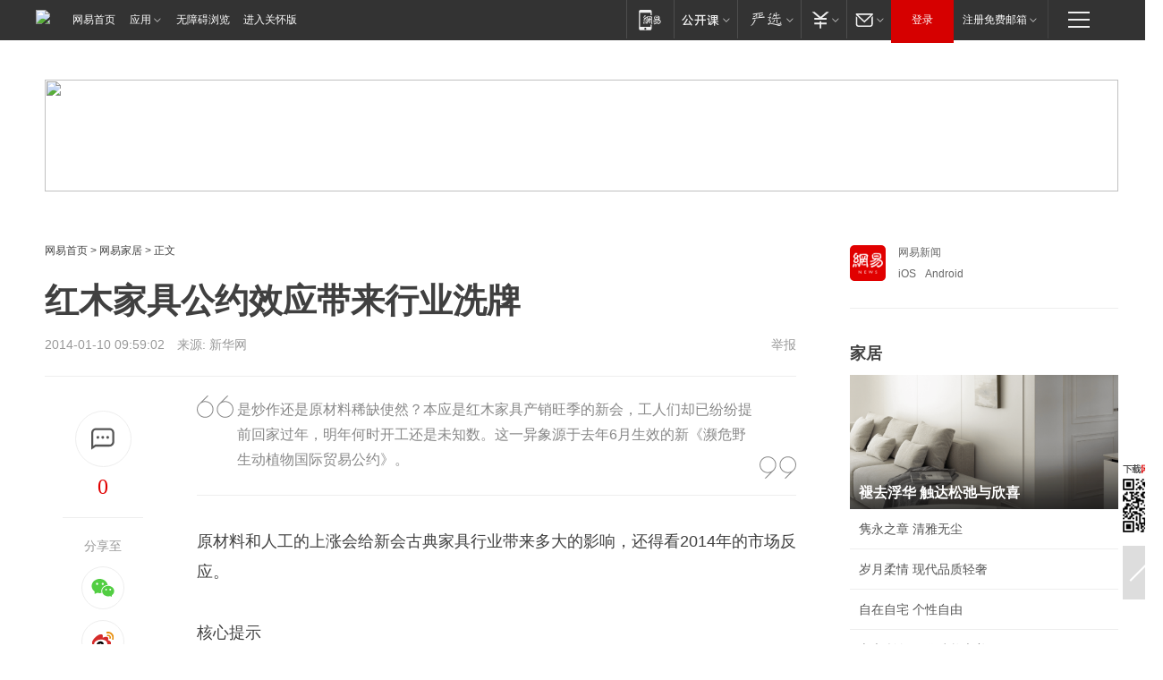

--- FILE ---
content_type: text/html; charset=utf-8
request_url: https://home.163.com/14/0110/09/9I7IBRJI00104KM7.html
body_size: 39140
content:
<!DOCTYPE HTML>

<html id="ne_wrap" data-publishtime="2014-01-10 09:59:02" data-category="">
<head>
    <!-- head -->
    
    
    <title>红木家具公约效应带来行业洗牌_网易家居</title>
    <meta name="keywords" content="红木家具,行业洗牌"/>
    <meta name="description" content="红木家具公约效应带来行业洗牌,红木家具,行业洗牌"/>
    <meta name="author" content="网易">
    <meta name="Copyright" content="网易版权所有">
    <link rel="apple-touch-icon" href="https://static.ws.126.net/163/f2e/common/share-icon.png">
    <link rel="mask-icon" href="https://static.ws.126.net/163/f2e/common/share-icon.png">
    <meta name="msapplication-TileImage" content="https://static.ws.126.net/163/f2e/common/share-icon.png">
    <base target="_blank"><!--[if lte IE 6]></base><![endif]-->
    <meta http-equiv="expires" content="0">
    <meta http-equiv="Cache-Control" content="no-transform">
    <meta http-equiv="Cache-Control" content="no-siteapp">
    <meta http-equiv="x-ua-compatible" content="ie=edge">
    <meta property="og:type" content="article">
    <meta property="og:title" content="红木家具公约效应带来行业洗牌">
    <meta property="og:description" content="红木家具公约效应带来行业洗牌,红木家具,行业洗牌">
    
    <meta property="og:url" content="https://www.163.com/home/article/9I7IBRJI00104KM7.html">
    
    <meta property="og:image" content="https://static.ws.126.net/163/f2e/product/post_nodejs/static/logo.png">
    <meta property="article:author" content="网易">
    <meta property="article:published_time" content="2014-01-10T09:59:02+08:00">
    <meta property="twitter:card" content="summary">
    <meta property="twitter:image" content="https://static.ws.126.net/163/f2e/product/post_nodejs/static/logo.png">
    <meta property="twitter:title" content="红木家具公约效应带来行业洗牌">
    <meta property="twitter:creator" content="网易新闻">
    <meta property="twitter:site" content="网易">
    <meta property="twitter:description" content="红木家具公约效应带来行业洗牌,红木家具,行业洗牌">
    
<script>
;(function(){
var el = document.createElement("script");
el.src = "https://lf1-cdn-tos.bytegoofy.com/goofy/ttzz/push.js?de70e43cfa5b194e21ef889e98d7123a7deb9487dce7ed62313212129c4244a219d1c501ebd3301f5e2290626f5b53d078c8250527fa0dfd9783a026ff3cf719";
el.id = "ttzz";
var s = document.getElementsByTagName("script")[0];
s.parentNode.insertBefore(el, s);
})(window);
</script>
    
    
    <meta name="referrer" content="always">
    
    <link rel="canonical" href="https://www.163.com/home/article/9I7IBRJI00104KM7.html">
    
    <link rel="alternate" media="only screen and(max-width: 640px)" href="https://m.163.com/home/article/9I7IBRJI00104KM7.html">
    <meta name="mobile-agent" content="format=html5; url=https://m.163.com/home/article/9I7IBRJI00104KM7.html?spss=adap_pc">
    <meta name="mobile-agent" content="format=xhtml; url=https://m.163.com/home/article/9I7IBRJI00104KM7.html?spss=adap_pc">
    <meta name="mobile-agent" content="format=wml; url=https://m.163.com/home/article/9I7IBRJI00104KM7.html?spss=adap_pc">
    <!--[if lt IE 9]>
    <script type="text/javascript" src="https://static.ws.126.net/163/f2e/post_nodejs/libs/js/html5shiv.min.js"></script><script type="text/javascript" src="https://static.ws.126.net/163/f2e/post_nodejs/libs/js/respond.min.js"></script>
    <![endif]-->
    <script type="text/javascript" data-type="touch/article">!function(){"use strict";var t=["play.163.com"],e={URL:function(){var t,e=self.URL;try{e&&("href"in(t=new self.URL("http://m.163.com"))||(t=void 0))}catch(t){console.log(t)}return function(o){if(t)return new e(o);var i=document.createElement("a");return i.href=o,i}}(),isMobile:function(t){return/android.*?mobile|ipod|blackberry|bb\d+|phone|WindowsWechat/i.test(t||navigator.userAgent)},isPAD:function(t){return/iPad/i.test(t||navigator.userAgent)},blockedDomain:function(e){return-1!=t.indexOf(e)}};!function(t){if(!/noredirect/i.test(location.search)){var o,i=window.location.href,n=new e.URL(i),a=n.hostname;if(!e.blockedDomain(a)&&e.isMobile()){var r=n.search.length>0?n.search.substring(1):"",c=n.hash;r.length>0&&"&"!==r[0]&&(r="&"+r);var s=(o=function(){var t=[{test:/163\.com$/i,domain:"163"},{test:/baidu\.com$/i,domain:"baidu"},{test:/sm\.cn$/i,domain:"sm"},{test:/sogou\.com$/i,domain:"sogou"},{test:/so\.com$/i,domain:"360"},{test:/google/i,domain:"google"},{test:/bing/i,domain:"bing"},{test:/weibo/i,domain:"weibo"},{test:/toutiao/i,domain:"toutiao"}],e=document.referrer,o="",i="";if(e){var n=e.match(/^([hH][tT]{2}[pP]:\/\/|[hH][tT]{2}[pP][sS]:\/\/)([^\/]+).*?/);o=n&&n[2]?n[2]:o}if(o){i=o;for(var a,r=0;r<t.length;r++)if((a=t[r]).test.test(o)){i=a.domain;break}}return i}())?"&referFrom="+o:"",m=t&&t(s,i,r,c);m&&(window.location.href=m)}}}((function(t,e,o,i){var n=/([A-Z0-9]{16})(?:_\w+)?\.html/.exec(e);if(n){var a=n[1];if(n=/https?:\/\/(?:.*\.)?([a-z0-9]*)\.163\.com\/(?:\w+\/)?\d{2}\/\d{4}\/\d{2}\/([A-Z0-9]{16})(?:_\w+)?\.html/.exec(e)||/https?:\/\/www\.163\.com\/([a-z0-9]*)\/article\/([A-Z0-9]{16})(?:_\w+)?\.html/.exec(e)){n[1];return"local","https://m.163.com/local/article/"+a+".html?spss=adap_pc"+t+"#adaptation=pc"}return"https://m.163.com/touch/article.html?docid="+a+"&spss=adap_pc"+t+"#adaptation=pc"}return!1}))}();</script>
    <script src="https://static.ws.126.net/utf8/assets/js/jquery-1.10.2.min.js"></script>
    <script>jQuery.ajaxSettings.cache = true</script>
    <link href="https://static.ws.126.net/163/f2e/product/post2020_cms/static/css/main.d53ba9b4.css" rel="stylesheet">
    <!-- 手机浏览自动跳转到触屏版 开始 -->
    <script language="javascript">
        var href = window.location.href;
        var pcversion = href.indexOf('pc=true');
        var jump2url='http://m.home.163.com/home/mobile/static/news_detail.shtml?docid=9I7IBRJI00104KM7&count=2';
        var browser = { versions: function () { var u = navigator.userAgent, app = navigator.appVersion; return { trident: u.indexOf('Trident') > -1, presto: u.indexOf('Presto') > -1, webKit: u.indexOf('AppleWebKit') > -1, gecko: u.indexOf('Gecko') > -1 && u.indexOf('KHTML') == -1, mobile: !!u.match(/AppleWebKit.*Mobile.*/) || !!u.match(/AppleWebKit/) || !!u.match(/netease_news/) || !!u.match(/NewsApp/), ios: !!u.match(/\(i[^;]+;( U;)? CPU.+Mac OS X/), android: u.indexOf('Android') > -1 || u.indexOf('Linux') > -1, iPhone: u.indexOf('iPhone') > -1 || u.indexOf('Mac') > -1, iPad: u.indexOf('iPad') > -1, webApp: u.indexOf('Safari') == -1, QQbrw: u.indexOf('MQQBrowser') > -1, ucLowEnd: u.indexOf('UCWEB7.') > -1, ucSpecial: u.indexOf('rv:1.2.3.4') > -1, ucweb: function () { try { return parseFloat(u.match(/ucweb\d+\.\d+/gi).toString().match(/\d+\.\d+/).toString()) >= 8.2 } catch (e) { if (u.indexOf('UC') > -1) { return true } else { return false } } } (), Symbian: u.indexOf('Symbian') > -1, ucSB: u.indexOf('Firefox/1.') > -1 }; } () }
        var _gaq = _gaq || [];
        (function (win, browser, undefined) {
            if ( pcversion > -1 ) {
                return;
            }
            if (win.screen === undefined || win.screen.width < 810) {
                if (browser.versions.iPad == true) { win.location.href = jump2url; return; }
                if (browser.versions.webKit == true || browser.versions.mobile == true || browser.versions.ios == true || browser.versions.iPhone == true || browser.versions.ucweb == true || browser.versions.ucSpecial == true) {
                    win.location.href = jump2url; return;
                }
            }
        })(this, browser);
    </script>
    <!--手机浏览自动跳转到触屏版 结束 -->
    <style>
a {color: #000}
a,a:visited {text-decoration: none}
a:visited {color: #83006f}
a:hover {text-decoration: underline}
a:active,a:hover {color: #ba2636}
  .gg200x300 {
  	position: relative;
  }
  .house-special a {
  	display: block;
    width: 100%;
    overflow: hidden;
    text-overflow: ellipsis;
    white-space: nowrap;
  }
  .house-special.post_side_mod .post_side_mod_imgnews h3 {
    overflow: hidden;
    text-overflow: ellipsis;
    white-space: nowrap;
  }
</style>
<%@ /0080/e/0080ep_includecss_1301.vm %>
<style type="text/css">
    /*房产头条区域*/
.house-title-bar { border-top:2px solid #256A8E; width:590px; padding-top:19px; clear:both; overflow:hidden;}
.house-title-bar h2 { float:left; width:103px; height:25px; line-height:25px; overflow:hidden;}
.house-title-bar .more { float:right; padding-top:10px; padding-right:2px; color:#ddd;}
.house-title-bar .more a,.house-title-bar .more a:visited { color:#1F1F1F;}
.house-title-bar .more a:hover { color: #BA2636; }
.house-mod { width:590px; clear:both; margin:0 auto; overflow:hidden;}
.house-mod .left-img { float:left; width:160px;}
.house-mod .left-img ul { clear:both; margin:0 auto; overflow:hidden;}
.house-mod .left-img li { float: left; _display: inline; overflow: hidden;}
.house-mod .left-img li h3 { width:160px; height: 24px; line-height: 24px; overflow: hidden; text-align: center; background: #575757;}
.house-mod .left-img li h3 a { display: block;}
.house-mod .left-img li h3 a:link,.house-mod .left-img li h3 a:visited { color: #ffffff;}
.house-mod .left-img li h3 a:hover,.house-mod .left-img li h3 a:active { color: #ffffff;}
.house-mod .right-text { float:right; width:400px;}
.house-mod .right-text h2 { font-family: "Microsoft YaHei", "微软雅黑", "宋体"; font-size: 16px; font-weight: bold; height:24px; line-height: 24px; margin:0 auto; overflow:hidden; }
.house-mod .right-text p { margin:0 auto; clear:both; line-height:21px; color:#161616;}
.house-mod .right-text .text-list { clear:both; margin:0 auto; overflow:hidden;}
.house-mod .right-text .text-list li { clear:both; background: url(http://img1.cache.netease.com/cnews/css13/sprites.png) 0 -108px no-repeat; font-size: 14px; height: 27px; line-height: 27px; padding-left: 10px; overflow:hidden;}
.house-mod .dot-line { clear:both; height:1px; border-bottom:1px dotted #DCDCDC; overflow:hidden; display:block; font-size:1px; }
    /*新车图库*/
.new-car-pic { width:590px; clear:both; overflow:hidden; margin:0 auto;}
.new-car-pic .dot-line { clear:both; height:1px; border-bottom:1px solid #DCDCDC; overflow:hidden; display:block; font-size:1px; }
.scrlBody{ overflow:hidden;}
.scrlCtrl{ text-align:center;}
.scrl_1 .scrlCtrl ul{ display:inline-block; *display:inline; zoom:1; margin:0 4px 0 12px;font-size: 0;}
.scrl_1 .scrlCtrl li{ display:inline-block; *display:inline; zoom:1; width:10px; height:9px; cursor:pointer; background:url(http://img1.cache.netease.com/cnews/css13/img/scr-icon-bg.gif) left -48px no-repeat; margin-right:8px; overflow:hidden;font-size: 0;}
.scrl_1 .scrlCtrl .active{ background:url(http://img1.cache.netease.com/cnews/css13/img/scr-icon-bg.gif) left -58px no-repeat;}
.scrl_1 .scrlPrev{ display:inline-block; width:7px; height:11px; margin-top:1px; background:url(http://img1.cache.netease.com/cnews/css13/img/scr-icon-bg.gif) left top no-repeat;overflow:hidden;}
.scrl_1 .scrlNext{ display:inline-block; width:7px; height:11px; margin-top:1px; background:url(http://img1.cache.netease.com/cnews/css13/img/scr-icon-bg.gif) right -24px no-repeat;overflow:hidden;}
.scrl_1 .scrlPrev:hover{ background:url(http://img1.cache.netease.com/cnews/css13/img/scr-icon-bg.gif) left -12px no-repeat;}
.scrl_1 .scrlNext:hover{ background:url(http://img1.cache.netease.com/cnews/css13/img/scr-icon-bg.gif) right -36px no-repeat;}
.list-box li{ float:left;width:590px;}
.roll-pic-list { padding-bottom:15px;}
.roll-pic-list li{ float:left; width:160px; padding-right:55px; line-height:21px;}
.roll-pic-list li.last { padding-right:0;}
.roll-pic-list h5{ margin-top:6px;}
    /*moule1*/
.mod-imgText { clear: both; line-height: 0; }
.mod-imgText img {  float: left;line-height: 21px; padding-bottom:2px; }
.imgText-widget-1 { overflow: hidden; }
.imgText-widget-1 img { margin: 3px 15px 0 0; }
.imgText-widget-1 img { padding-bottom:12px; }
.imgText-widget-1 .detail a { color:#0e558d; }
.imgText-widget-1 p { color: #888; line-height: 21px; margin: 0;}
.main-title { font-size: 14px; font-weight: bold; height: 34px; line-height: 34px; overflow: hidden; }
    /*装修论坛按钮列表*/
.house-btn-list { width:300px; clear:both; margin:0 auto; overflow:hidden;}
.house-btn-list ul { float:left; width:310px;}
.house-btn-list li { float:left; width:90px; height:30px; background:url(http://img1.cache.netease.com/cnews/css13/img/house-btn-bg.gif) left top no-repeat; margin-right:11px; margin-bottom:7px; display:inline; color:#174F82; text-align:center; line-height:30px; font-size:14px; font-weight:bold;}
.house-btn-list li a,.house-btn-list li a:visited { color:#174F82;}
.house-btn-list li a:hover { color:#ba2636;}
    /*house rank list 排行*/
.ep-h-title { border-top:2px solid #246B8F; height: 31px; line-height: 31px; padding: 7px 0 8px; clear:both; overflow:hidden;}
.ep-h-title .title { float: left; _display: inline; font-size: 16px; font-weight: bold; font-family: "\5FAE\8F6F\96C5\9ED1", "\5B8B\4F53", sans-serif;}
.ep-h-title .title:link,.ep-h-title .title:visited { color: #252525;}
.ep-h-title .title:hover,.ep-h-title .title:active { color: #cc1b1b;}
.h-rankList-header { width:300px; height:24px; line-height:24px; color:#888888; background:#F6F6F6; clear:both; float:left; overflow:hidden;}
.h-rankList-header .name { float:left; padding-left:28px;}
.h-rankList-header .region { float:right; width:50px; text-align:right;}
.h-rankList-header .price { float:right; width:60px; padding-right:13px; text-align:right;}
.h-rankList li { border-bottom: 1px dotted #ddd; display: inline-block; float: left; height: 29px; line-height: 29px; overflow: hidden; width: 300px; color:#252525;}
.h-rankList li span.ranknum { width: 18px; height: 14px; color: #FFFFFF; float: left; line-height: 14px; margin-top: 7px; font-family: "Arial";  font-weight: bold; text-align: center; }
.h-rankList li span.front { background-color: #BD534B; }
.h-rankList li span.follow { background-color: #888888; }
.h-rankList li a { color: #252525; float: left; padding-left: 10px; }
.h-rankList li a:hover { color: #BA2636; }
.h-rankList li .price { float:right; width:43px; padding-right:13px; text-align:right;}
.h-rankList li .region { float:right; width:50px; text-align: center;}
</style>
<style>
.ep-share-tip{float:left;height: 28px;line-height: 28px;font-family: "Microsoft YaHei","微软雅黑", "宋体", sans-serif; color: #888888;font-size: 14px;}
</style>
  
  <script type="text/javascript">
        (function(h,a){if(!a.__SV){var b=window;try{var c,l,i,j=b.location,e=j.hash;c=function(a,b){return(l=a.match(RegExp(b+"=([^&]*)")))?l[1]:null};e&&c(e,"state")&&(i=JSON.parse(decodeURIComponent(c(e,"state"))),"mpeditor"===i.action&&(b.sessionStorage.setvalue("_mpcehash",e),history.replaceState(i.desiredHash||"",h.title,j.pathname+j.search)))}catch(m){}var k,g;window.DATracker=a;a._i=[];a.init=function(b,c,f){function e(b,a){var c=a.split(".");2==c.length&&(b=b[c[0]],a=c[1]);b[a]=function(){b.push([a].concat(Array.prototype.slice.call(arguments,
          0)))}}var d=a;"undefined"!==typeof f?d=a[f]=[]:f="DATracker";d.people=d.people||[];d.toString=function(b){var a="DATracker";"DATracker"!==f&&(a+="."+f);b||(a+=" (stub)");return a};d.people.toString=function(){return d.toString(1)+".people (stub)"};k="track_heatmap register_attributes register_attributes_once clear_attributes unregister_attributes current_attributes single_pageview disable time_event get_appStatus track set_userId track_pageview track_links track_forms register register_once alias unregister identify login logout signup name_tag set_config reset people.set people.set_once people.set_realname people.set_country people.set_province people.set_city people.set_age people.set_gender people.increment people.append people.union people.track_charge people.clear_charges people.delete_user people.set_populationWithAccount  people.set_location people.set_birthday people.set_region people.set_account".split(" ");
        for(g=0;g<k.length;g++)e(d,k[g]);a._i.push([b,c,f])};a.__SV=1.2;b=h.createElement("script");b.type="text/javascript";b.async=!0;b.src="";c=h.getElementsByTagName("script")[0];c.parentNode.insertBefore(b,c)}})(document,window.DATracker||[]);
    // init
        DATracker.init('MA-9C7C-6C07A9F260C3',{truncateLength: 255,persistence: "localStorage",cross_subdomain_cookie: false,  heatmap: {isTrackLink: false}});
        DATracker.track('pcHomeArticle');
    </script>
    <script src="https://static.ws.126.net/cnews/js/ntes_jslib_1.x.js"></script>
    <link rel="stylesheet" type="text/css" href="//gz.house.163.com/special/00874MT4/hinfo_tag_css.css">
    <script type="text/javascript">
        var _trc_=_trc_ || {}, _prm_=_prm_ || {};
        (function() {
            var e = document.createElement("script");
            e.src = "";
            var s = document.getElementsByTagName("script")[0];
            s.parentNode.insertBefore(e, s);
        })();
    </script>
    <style>
        .channel_ad_2016{position:absolute;bottom:0;left:0;z-index:3;overflow:hidden;width:30px;height:17px;border-radius:0 8px 0 0;background:#000 none repeat scroll 0 0;background:rgba(0,0,0,.6) none repeat scroll 0 0;color:#fff;text-align:left;font-size:12px;font-family:Arial;line-height:17px}
    </style>
</head>
<body aria-url="https://www.163.com/home/article/9I7IBRJI00104KM7_pa11y.html">
    <!-- 通用导航 -->
    
    <link rel="stylesheet" href="https://static.ws.126.net/163/f2e/commonnav2019/css/commonnav_headcss-fad753559b.css"/>
<!-- urs -->
<script _keep="true" src="https://urswebzj.nosdn.127.net/webzj_cdn101/message.js" type="text/javascript"></script>
<div class="ntes_nav_wrap" id="js_N_NTES_wrap">
  <div class="ntes-nav" id="js_N_nav">
    <div class="ntes-nav-main clearfix">
            <div class="c-fl" id="js_N_nav_left">
        <a class="ntes-nav-index-title ntes-nav-entry-wide c-fl" href="https://www.163.com/" title="网易首页">网易首页</a>
        <!-- 应用 -->
        <div class="js_N_navSelect ntes-nav-select ntes-nav-select-wide ntes-nav-app  c-fl">
          <a href="https://www.163.com/#f=topnav" class="ntes-nav-select-title ntes-nav-entry-bgblack JS_NTES_LOG_FE">应用
            <em class="ntes-nav-select-arr"></em>
          </a>
          <div class="ntes-nav-select-pop">
            <ul class="ntes-nav-select-list clearfix">
              <li>
                <a href="https://m.163.com/newsapp/#f=topnav">
                  <span>
                    <em class="ntes-nav-app-newsapp">网易新闻</em>
                  </span>
                </a>
              </li>
              <li>
                <a href="https://open.163.com/#f=topnav">
                  <span>
                    <em class="ntes-nav-app-open">网易公开课</em>
                  </span>
                </a>
              </li>
              <li>
                <a href="https://hongcai.163.com/?from=pcsy-button">
                  <span>
                    <em class="ntes-nav-app-hongcai">网易红彩</em>
                  </span>
                </a>
              </li>
              <li>
                <a href="https://u.163.com/aosoutbdbd8">
                  <span>
                    <em class="ntes-nav-app-yanxuan">网易严选</em>
                  </span>
                </a>
              </li>
              <li>
                <a href="https://mail.163.com/client/dl.html?from=mail46">
                  <span>
                    <em class="ntes-nav-app-mail">邮箱大师</em>
                  </span>
                </a>
              </li>
              <li class="last">
                <a href="https://study.163.com/client/download.htm?from=163app&utm_source=163.com&utm_medium=web_app&utm_campaign=business">
                  <span>
                    <em class="ntes-nav-app-study">网易云课堂</em>
                  </span>
                </a>
              </li>
            </ul>
          </div>
        </div>
      </div>
      <div class="c-fr">
        <!-- 片段开始 -->
        <div class="ntes-nav-quick-navigation">
          <a rel="noreferrer"class="ntes-nav-quick-navigation-btn" id="js_N_ntes_nav_quick_navigation_btn" target="_self">
            <em>快速导航
              <span class="menu1"></span>
              <span class="menu2"></span>
              <span class="menu3"></span>
            </em>
          </a>
          <div class="ntes-quicknav-pop" id="js_N_ntes_quicknav_pop">
            <div class="ntes-quicknav-list">
              <div class="ntes-quicknav-content">
                <ul class="ntes-quicknav-column ntes-quicknav-column-1">
                  <li>
                    <h3>
                      <a href="https://news.163.com">新闻</a>
                    </h3>
                  </li>
                  <li>
                    <a href="https://news.163.com/domestic">国内</a>
                  </li>
                  <li>
                    <a href="https://news.163.com/world">国际</a>
                  </li>
                  <li>
                    <a href="https://news.163.com/special/wangsansanhome/">王三三</a>
                  </li>
                </ul>
                <ul class="ntes-quicknav-column ntes-quicknav-column-2">
                  <li>
                    <h3>
                      <a href="https://sports.163.com">体育</a>
                    </h3>
                  </li>
                  <li>
                    <a href="https://sports.163.com/nba">NBA</a>
                  </li>
                  <li>
                    <a href="https://sports.163.com/cba">CBA</a>
                  </li>
                  <li>
                    <a href="https://sports.163.com/allsports">综合</a>
                  </li>
                  <li>
                    <a href="https://sports.163.com/zc">中超</a>
                  </li>
                  <li>
                    <a href="https://sports.163.com/world">国际足球</a>
                  </li>
                  <li>
                    <a href="https://sports.163.com/yc">英超</a>
                  </li>
                  <li>
                    <a href="https://sports.163.com/xj">西甲</a>
                  </li>
                  <li>
                    <a href="https://sports.163.com/yj">意甲</a>
                  </li>
                </ul>
                <ul class="ntes-quicknav-column ntes-quicknav-column-3">
                  <li>
                    <h3>
                      <a href="https://ent.163.com">娱乐</a>
                    </h3>
                  </li>
                  <li>
                    <a href="https://ent.163.com/star">明星</a>
                  </li>
                  <li>
                    <a href="https://ent.163.com/movie">电影</a>
                  </li>
                  <li>
                    <a href="https://ent.163.com/tv">电视</a>
                  </li>
                  <li>
                    <a href="https://ent.163.com/music">音乐</a>
                  </li>
                  <li>
                    <a href="https://ent.163.com/special/fmgs/">封面故事</a>
                  </li>
                </ul>
                <ul class="ntes-quicknav-column ntes-quicknav-column-4">
                  <li>
                    <h3>
                      <a href="https://money.163.com">财经</a>
                    </h3>
                  </li>
                  <li>
                    <a href="https://money.163.com/stock">股票</a>
                  </li>
                  <li>
                    <a href="https://money.163.com/special/caijingyuanchuang/">原创</a>
                  </li>
                  <li>
                    <a href="https://money.163.com/special/wycjzk-pc/">智库</a>
                  </li>
                </ul>
                <ul class="ntes-quicknav-column ntes-quicknav-column-5">
                  <li>
                    <h3>
                      <a href="https://auto.163.com">汽车</a>
                    </h3>
                  </li>
                  <li>
                    <a href="https://auto.163.com/buy">购车</a>
                  </li>
                  <li>
                    <a href="http://product.auto.163.com">车型库</a>
                  </li>
                </ul>
                <ul class="ntes-quicknav-column ntes-quicknav-column-6">
                  <li>
                    <h3>
                      <a href="https://tech.163.com">科技</a>
                    </h3>
                  </li>
                  <li>
                    <a href="https://tech.163.com/smart/">网易智能</a>
                  </li>
                  <li>
                    <a href="https://tech.163.com/special/S1554800475317/">原创</a>
                  </li>
                  <li>
                    <a href="https://tech.163.com/it">IT</a>
                  </li>
                  <li>
                    <a href="https://tech.163.com/internet">互联网</a>
                  </li>
                  <li>
                    <a href="https://tech.163.com/telecom/">通信</a>
                  </li>
                </ul>
                <ul class="ntes-quicknav-column ntes-quicknav-column-7">
                  <li>
                    <h3>
                      <a href="https://fashion.163.com">时尚</a>
                    </h3>
                  </li>
                  <li>
                    <a href="https://fashion.163.com/art">艺术</a>
                  </li>
                  <li>
                    <a href="https://travel.163.com">旅游</a>
                  </li>
                </ul>
                <ul class="ntes-quicknav-column ntes-quicknav-column-8">
                  <li>
                    <h3>
                      <a href="https://mobile.163.com">手机</a>
                      <span>/</span>
                      <a href="https://digi.163.com/">数码</a>
                    </h3>
                  </li>
                  <li>
                    <a href="https://mobile.163.com/special/jqkj_list/">惊奇科技</a>
                  </li>
                  <li>
                    <a href="https://mobile.163.com/special/cpshi_list/">易评机</a>
                  </li>
                  <li>
                    <a href="https://hea.163.com/">家电</a>
                  </li>
                </ul>
                <ul class="ntes-quicknav-column ntes-quicknav-column-9">
                  <li>
                    <h3>
                      <a href="https://house.163.com">房产</a>
                      <span>/</span>
                      <a href="https://home.163.com">家居</a>
                    </h3>
                  </li>
                  <li>
                    <a href="https://bj.house.163.com">北京房产</a>
                  </li>
                  <li>
                    <a href="https://sh.house.163.com">上海房产</a>
                  </li>
                  <li>
                    <a href="https://gz.house.163.com">广州房产</a>
                  </li>
                  <li>
                    <a href="https://xf.house.163.com/">楼盘库</a>
                  </li>
                  <li>
                    <a href="https://designer.home.163.com/search">设计师库</a>
                  </li>
                  <li>
                    <a href="https://photo.home.163.com/">案例库</a>
                  </li>
                </ul>
                <ul class="ntes-quicknav-column ntes-quicknav-column-11">
                  <li>
                    <h3>
                      <a href="https://edu.163.com">教育</a>
                    </h3>
                  </li>
                  <li>
                    <a href="https://edu.163.com/liuxue">留学</a>
                  </li>
                  <li>
                    <a href="https://edu.163.com/gaokao">高考</a>
                  </li>
                </ul>
                <div class="ntes-nav-sitemap">
                  <a href="https://sitemap.163.com/">
                    <i></i>查看网易地图</a>
                </div>
              </div>
            </div>
          </div>
        </div>
        <div class="c-fr">
          <div class="c-fl" id="js_N_navLoginBefore">
            <div id="js_N_navHighlight" class="js_loginframe ntes-nav-login ntes-nav-login-normal">
              <a href="https://reg.163.com/" class="ntes-nav-login-title" id="js_N_nav_login_title">登录</a>
              <div class="ntes-nav-loginframe-pop" id="js_N_login_wrap">
                <!--加载登陆组件-->
              </div>
            </div>
            <div class="js_N_navSelect ntes-nav-select ntes-nav-select-wide  JS_NTES_LOG_FE c-fl">
              <a class="ntes-nav-select-title ntes-nav-select-title-register" href="https://mail.163.com/register/index.htm?from=163navi&regPage=163">注册免费邮箱
                <em class="ntes-nav-select-arr"></em>
              </a>
              <div class="ntes-nav-select-pop">
                <ul class="ntes-nav-select-list clearfix" style="width:210px;">
                  <li>
                    <a href="https://reg1.vip.163.com/newReg1/reg?from=new_topnav&utm_source=new_topnav">
                      <span style="width:190px;">注册VIP邮箱（特权邮箱，付费）</span>
                    </a>
                  </li>
                  <li class="last JS_NTES_LOG_FE">
                    <a href="https://mail.163.com/client/dl.html?from=mail46">
                      <span style="width:190px;">免费下载网易官方手机邮箱应用</span>
                    </a>
                  </li>
                </ul>
              </div>
            </div>
          </div>
          <div class="c-fl" id="js_N_navLoginAfter" style="display:none">
            <div id="js_N_logined_warp" class="js_N_navSelect ntes-nav-select ntes-nav-logined JS_NTES_LOG_FE">
              <a class="ntes-nav-select-title ntes-nav-logined-userinfo">
                <span id="js_N_navUsername" class="ntes-nav-logined-username"></span>
                <em class="ntes-nav-select-arr"></em>
              </a>
              <div id="js_login_suggest_wrap" class="ntes-nav-select-pop">
                <ul id="js_logined_suggest" class="ntes-nav-select-list clearfix"></ul>
              </div>
            </div>
            <a class="ntes-nav-entry-wide c-fl" target="_self" id="js_N_navLogout">安全退出</a>
          </div>
        </div>

        <ul class="ntes-nav-inside">
          <li>
            <div class="js_N_navSelect ntes-nav-select c-fl">
              <a href="https://www.163.com/newsapp/#f=163nav" class="ntes-nav-mobile-title ntes-nav-entry-bgblack">
                <em class="ntes-nav-entry-mobile">移动端</em>
              </a>
              <div class="qrcode-img">
                <a href="https://www.163.com/newsapp/#f=163nav">
                  <img src="//static.ws.126.net/f2e/include/common_nav/images/topapp.jpg">
                </a>
              </div>
            </div>
          </li>
          <li>
            <div class="js_N_navSelect ntes-nav-select c-fl">
              <a id="js_love_url" href="https://open.163.com/#ftopnav0" class="ntes-nav-select-title ntes-nav-select-title-huatian ntes-nav-entry-bgblack">
                <em class="ntes-nav-entry-huatian">网易公开课</em>
                <em class="ntes-nav-select-arr"></em>
                <span class="ntes-nav-msg">
                  <em class="ntes-nav-msg-num"></em>
                </span>
              </a>
              <div class="ntes-nav-select-pop ntes-nav-select-pop-huatian">
                <ul class="ntes-nav-select-list clearfix">
                  <li>
                    <a href="https://open.163.com/ted/#ftopnav1">
                      <span>TED</span>
                    </a>
                  </li>
                  <li>
                    <a href="https://open.163.com/cuvocw/#ftopnav2">
                      <span>中国大学视频公开课</span>
                    </a>
                  </li>
                  <li>
                    <a href="https://open.163.com/ocw/#ftopnav3">
                      <span>国际名校公开课</span>
                    </a>
                  </li>
                  <li>
                    <a href="https://open.163.com/appreciation/#ftopnav4">
                      <span>赏课·纪录片</span>
                    </a>
                  </li>
                  <li>
                    <a href="https://vip.open.163.com/#ftopnav5">
                      <span>付费精品课程</span>
                    </a>
                  </li>
                  <li>
                    <a href="https://open.163.com/special/School/beida.html#ftopnav6">
                      <span>北京大学公开课</span>
                    </a>
                  </li>
                  <li class="last">
                    <a href="https://open.163.com/newview/movie/courseintro?newurl=ME7HSJR07#ftopnav7">
                      <span>英语课程学习</span>
                    </a>
                  </li>
                </ul>
              </div>
            </div>
          </li>
          <li>
            <div class="js_N_navSelect ntes-nav-select c-fl">
              <a id="js_lofter_icon_url" href="https://you.163.com/?from=web_fc_menhu_xinrukou_1" class="ntes-nav-select-title ntes-nav-select-title-lofter ntes-nav-entry-bgblack">
                <em class="ntes-nav-entry-lofter">网易严选</em>
                <em class="ntes-nav-select-arr"></em>
                <span class="ntes-nav-msg" id="js_N_navLofterMsg">
                  <em class="ntes-nav-msg-num"></em>
                </span>
              </a>
              <div class="ntes-nav-select-pop ntes-nav-select-pop-lofter">
                <ul id="js_lofter_pop_url" class="ntes-nav-select-list clearfix">
                  <li>
                    <a href="https://act.you.163.com/act/pub/ABuyLQKNmKmK.html?from=out_ynzy_xinrukou_2">
                      <span>新人特价</span>
                    </a>
                  </li>
                  <li>
                    <a href="https://you.163.com/topic/v1/pub/Pew1KBH9Au.html?from=out_ynzy_xinrukou_3">
                      <span>9.9专区</span>
                    </a>
                  </li>
                  <li>
                    <a href="https://you.163.com/item/newItemRank?from=out_ynzy_xinrukou_4">
                      <span>新品热卖</span>
                    </a>
                  </li>
                  <li>
                    <a href="https://you.163.com/item/recommend?from=out_ynzy_xinrukou_5">
                      <span>人气好物</span>
                    </a>
                  </li>
                  <li>
                    <a href="https://you.163.com/item/list?categoryId=1005000&from=out_ynzy_xinrukou_7">
                      <span>居家生活</span>
                    </a>
                  </li>
                  <li>
                    <a href="https://you.163.com/item/list?categoryId=1010000&from=out_ynzy_xinrukou_8">
                      <span>服饰鞋包</span>
                    </a>
                  </li>
                  <li>
                    <a href="https://you.163.com/item/list?categoryId=1011000&from=out_ynzy_xinrukou_9">
                      <span>母婴亲子</span>
                    </a>
                  </li>
                  <li class="last">
                    <a href="https://you.163.com/item/list?categoryId=1005002&from=out_ynzy_xinrukou_10">
                      <span>美食酒水</span>
                    </a>
                  </li>
                </ul>
              </div>
            </div>
          </li>
          <li>
            <div class="js_N_navSelect ntes-nav-select c-fl">
              <a href="https://ecard.163.com/" class="ntes-nav-select-title
        ntes-nav-select-title-money ntes-nav-entry-bgblack">
                <em class="ntes-nav-entry-money">支付</em>
                <em class="ntes-nav-select-arr"></em>
              </a>
              <div class="ntes-nav-select-pop ntes-nav-select-pop-temp">
                <ul class="ntes-nav-select-list clearfix">
                  <li>
                    <a href="https://ecard.163.com/#f=topnav">
                      <span>一卡通充值</span>
                    </a>
                  </li>
                  <li>
                    <a href="https://ecard.163.com/script/index#f=topnav">
                      <span>一卡通购买</span>
                    </a>
                  </li>
                  <li>
                    <a href="https://epay.163.com/">
                      <span>我的网易支付</span>
                    </a>
                  </li>
                  <li class="last">
                    <a href="https://globalpay.163.com/home">
                      <span>网易跨境支付</span>
                    </a>
                  </li>
                </ul>
              </div>
            </div>
          </li>
          <li>
            <div class="js_N_navSelect ntes-nav-select c-fl">
              <a id="js_mail_url" rel="noreferrer"class="ntes-nav-select-title
        ntes-nav-select-title-mail ntes-nav-entry-bgblack">
                <em class="ntes-nav-entry-mail">邮箱</em>
                <em class="ntes-nav-select-arr"></em>
                <span class="ntes-nav-msg" id="js_N_navMailMsg">
                  <em class="ntes-nav-msg-num" id="js_N_navMailMsgNum"></em>
                </span>
              </a>
              <div class="ntes-nav-select-pop ntes-nav-select-pop-mail">
                <ul class="ntes-nav-select-list clearfix">
                  <li>
                    <a href="https://email.163.com/#f=topnav">
                      <span>免费邮箱</span>
                    </a>
                  </li>
                  <li>
                    <a href="https://vipmail.163.com/#f=topnav">
                      <span>VIP邮箱</span>
                    </a>
                  </li>
                  <li>
                    <a href="https://qiye.163.com/?from=NetEase163top">
                      <span>企业邮箱</span>
                    </a>
                  </li>
                  <li>
                    <a href="https://mail.163.com/register/index.htm?from=ntes_nav&regPage=163">
                      <span>免费注册</span>
                    </a>
                  </li>
                  <li class="last">
                    <a href="https://mail.163.com/dashi/dlpro.html?from=mail46">
                      <span>客户端下载</span>
                    </a>
                  </li>
                </ul>
              </div>
            </div>
          </li>
        </ul>
      </div>
    </div>
  </div>
</div>
<script src="https://static.ws.126.net/163/f2e/commonnav2019/js/commonnav_headjs-8e9e7c8602.js"></script>
    <script>
        // logo
        window.channelConfigLogo = 'http://fps-pro.ws.126.net/fps-pro/temp/fe2f0a6003fa12ed6288e5a1aaf475a6/home_2017_logo.png'
        window.channelConfigUrl = 'https://home.163.com/'
        window.__STOCK_COMPONENT__ = [];
        // 初始化body宽度
        function getWindowSize(){if(window.innerHeight){return{'width':window.innerWidth,'height':window.innerHeight}}else if(document.documentElement&&document.documentElement.clientHeight){return{'width':document.documentElement.clientWidth,'height':document.documentElement.clientHeight}}else if(document.body){return{'width':document.body.clientWidth,'height':document.body.clientHeight}}}var DEFAULT_VERSION="9.0";var ua=navigator.userAgent.toLowerCase();var isIE=ua.indexOf("msie")>-1;var safariVersion;if(isIE){safariVersion=ua.match(/msie ([\d.]+)/)[1]}if(safariVersion<=DEFAULT_VERSION){if(safariVersion==7){jQuery(document.body).addClass("w9")}}function resizeNav(){if(getWindowSize().width<1366&&safariVersion!=7){jQuery(document.body).addClass("")}if(getWindowSize().width>=1366&&safariVersion!=7){jQuery(document.body).removeClass("w9")}};resizeNav();
        // 正文图集封面
        
    </script>
    
    <!-- 顶通 -->
    <div class="post_area post_columnad_top" data-adid="article_cms_column_1">
        <!-- 2016家居文章页通栏01 -->
<div style="position:relative;">
  <a href="http://gb.corp.163.com/gb/legal.html" class="ad_hover_href"></a>
  <div class="at_item common_ad_item top_ad_column" adType="topColumnAd" requestUrl="https://nex.163.com/q?app=7BE0FC82&c=jiaju&l=111&site=netease&affiliate=jiaju&cat=article&type=column1200x125_960x100browser&location=1"></div>
</div>
    </div>
    
    <!-- content -->
    <div class="container clearfix" id="container" data-hidead="false">
        <!-- 左侧 -->
        <div class="post_main">
            <!-- crumb -->
            <!-- crumb -->
            <div class="post_crumb">
                <a href="https://www.163.com/">网易首页</a> &gt;
                <a href="https://home.163.com/">网易家居</a> &gt;
                
                正文<!--  -->
            </div>
            <!-- 标题、摘要 -->
            
            <h1 class="post_title">红木家具公约效应带来行业洗牌</h1>
            <!-- 来源 -->
            <div class="post_info">
                2014-01-10 09:59:02　来源: 新华网</a>
              	
                <a href="https://www.163.com/special/0077jt/tipoff.html?title=%E7%BA%A2%E6%9C%A8%E5%AE%B6%E5%85%B7%E5%85%AC%E7%BA%A6%E6%95%88%E5%BA%94%E5%B8%A6%E6%9D%A5%E8%A1%8C%E4%B8%9A%E6%B4%97%E7%89%8C" target="_blank" class="post_jubao">举报</a>
            </div>
            <!-- keywordsList-->
            
            
            <div class="post_content" id="content">
                <div class="post_top">
                    <!-- 左侧悬浮分享 -->
                  	<div class="post_topad"><!-- 此行不要删此行不要删此行不要删触发擎天柱 1/2触发代码开始 -->
<!-- <script language="javascript"> 
var chufa_rdm=parseInt(Math.random()*2+1);
if(chufa_rdm==1){
ad_hover_show = 
{
src1:"https://yt-adp.ws.126.net/channel9/042487_12075_avwy_20200929.jpg",
src2:"https://yt-adp.ws.126.net/channel9/bfeq_20200929.swf",
url:"http://g.163.com/a?CID=78716&Values=4232640054&Redirect=https://www.toto.com.cn/2020promotion/pc.html"
}
document.write('<scr'+'ipt type="text/javascript" src="https://yt-adp.ws.126.net/ntesrich/article/ad-hover-v1-2016.08.26.js"></scr'+'ipt>');
}
</script> -->
<!-- 此行不要删此行不要删此行不要删触发擎天柱 1/2触发代码结束 -->
<!-- 此行不要删此行不要删此行不要删触发擎天柱投放代码开始 -->
<!-- script language="javascript"> 
var chufa_rdm=parseInt(Math.random()*2+1);
if(chufa_rdm==1){
ad_hover_show = 
{
src1:"https://yt-adp.ws.126.net/channel9/038657_12075_bzgj_20191030.jpg",
src2:"https://yt-adp.ws.126.net/channel9/afon_20191105.swf",
url:"http://g.163.com/a?CID=71064&Values=1471157570&Redirect=https://item.jd.com/15109573696.html"
}
document.write('<scr'+'ipt type="text/javascript" src="https://yt-adp.ws.126.net/ntesrich/article/ad-hover-v1-2016.08.26.js"></scr'+'ipt>');
}
if(chufa_rdm==2){
ad_hover_show = 
{
src1:"https://yt-adp.ws.126.net/channel9/038375_12075_akcz_20191108.jpg",
src2:"https://yt-adp.ws.126.net/channel9/blgp_20191108.swf",
url:"http://g.163.com/a?CID=72458&Values=578893232&Redirect=https://home.163.com/19/1030/18/ESOPB0Q7001081L7.html"
}
document.write('<scr'+'ipt type="text/javascript" src="https://yt-adp.ws.126.net/ntesrich/article/ad-hover-v1-2016.08.26.js"></scr'+'ipt>');
}
</script -->
<!-- 此行不要删此行不要删此行不要删触发擎天柱投放代码结束 --></div>
                    
                    <div class="post_top_tie">
                        <a class="post_top_tie_icon" target="_self" href="#post_comment_area" title="快速发贴"></a>
                        <a class="post_top_tie_count js-tielink js-tiejoincount" href="#" title="点击查看跟贴">0</a>
                    </div>
                    <div class="post_top_share">
                        <span class="post_top_share_title">分享至</span>
                        <ul class="post_share">
                            <li class="share_weixin js_weixin">
                                <a href="javascript:;" target="_self"><i title="分享到微信"></i></a>
                            </li>
                            <li class="share_weibo js_share" data-type="weibo">
                                <a href="javascript:;" target="_self"><i title="分享到新浪微博"></i></a>
                            </li>
                            <li class="share_qzone js_share" data-type="qzone">
                                <a href="javascript:;" target="_self"><i title="分享到QQ空间"></i></a>
                            </li>
                        </ul>
                        <div class="js_qrcode_wrap hidden" id="js_qrcode_top">
                            <div class="js_qrcode_arr"></div>
                            <a href="javascript:;" target="_self" class="js_qrcode_close" title="关闭"></a>
                            <div class="js_qrcode_img js_share_qrcode"></div>
                            <p>用微信扫码二维码</p>
                            <p>分享至好友和朋友圈</p>
                        </div>
                    </div>
                </div>
                <!-- 摘要 核心提示 -->
                
                
                <div class="post_desc">
                    是炒作还是原材料稀缺使然？本应是红木家具产销旺季的新会，工人们却已纷纷提前回家过年，明年何时开工还是未知数。这一异象源于去年6月生效的新《濒危野生动植物国际贸易公约》。
                    <i class="quot"></i><i class="unquot"></i>
                </div>
                
                
                <!-- 正文 -->
                <div id="endText">
                
                <div class="post_body">
                    
                    <p>原材料和人工的上涨会给新会古典家具行业带来多大的影响，还得看2014年的市场反应。</p>
<p>核心提示</p>
<p>是炒作，还是原材料稀缺使然？本应是<a target="_blank" href="https://home.163.com/keywords/7/a/7ea267285bb65177/1.html">红木家具</a>产销旺季的新会，工人们却已纷纷提前回家过年，明年何时开工还是未知数！这一异象，源于去年6月生效的新《濒危野生动植物国际贸易公约》，红木材料原产国将开始严禁红木砍伐并控制出口贸易。此信号直接导致红木原材料在下半年节节攀升，新会囤积的原材料能应付多长时间，在家具和木材价格出现倒挂的时期，家庭作坊式的小企业能否顶住资金的压力？囤住不卖还是继续开工，观望的情绪笼罩着这个地方传统产业，“中国古典家具之都”或将面临“无米之炊”？危机或于今年下半年出现，小企业将被洗牌，行业由此实现升级转型？</p>
<p><strong>原材料猛涨，产销不旺：诸多厂家提前过年并将延后开工</strong></p>
<p>“当时以为买贵了，没想到半年下来大红酸枝涨了一半有多！”</p>
<p>2013年5月，广州的黎先生慕名来到新会购买一套红酸枝餐桌，本报记者带其参观了多个厂家，但厂家的报价让他有点为难。“比我心理预期高了2万多”。黎先生看完新会的厂家，本还想去台山的大江看看，“我给了电话咨询了伍炳亮，他告诉我这个价格可以入手”，于是，黎先生又把车子开回去其中一家报价较低的厂家，咬咬牙，订做了1张直径1.3米的饭桌和8张椅子。</p>
<p>“后来我才知道，那时候《公约》就快出台。”黎先生购买餐桌有刚性需求，其表示对行情并不知情；但是，这个《公约》在去年下半年却给整个古典家具行业带来巨大震动。</p>
<p>去年6月，新的《濒危野生动植物种国际贸易公约》生效，其被视为国内红木家具价格暴涨的导火索。据《公约》规定，中国红木产业用材中，有7种重要红木树种进入了一、二级保护植物目录，这意味着这些树种都要有进出口许可证或者再出口证明书，才能进行国际贸易。</p>
<p>此外，缅甸还宣布从2014年4月1日开始停止原木的出口，木材必须经加工，提高其价值后方可出口。受此影响，今年以来，大红酸枝价格、缅甸花梨价格涨幅明显。</p>
<p>“酸枝大概上涨了50%，缅甸花梨也上涨了3、4成。”智慧古典生活家具的蒲志友告诉记者，目前红木家具市场的主打木材缅甸花梨，50厘米左右的原材料，价格已涨到2.8万/吨，而半年前的价格仅为1万3千元左右。</p>
<p>面对这一市场波动，新会古典家具行业有何应对措施？新会古典家具城总经理林伟华透露：“其实，原材料出口受限的消息早就传出来了，厂家目前已囤积了不少原材料，以应对冲击。”林伟华告诉记者，新会本地的厂家都有库存，市场供应短期内预计仍可维持。“我认为原材料还会涨价，对行业的影响将在下半年真正显现”，林伟华曾就职于新会的国营木材进出口公司，他认为经过这一轮涨幅后，红木市场会慢慢归于理性，进入缓慢上涨阶段。</p>
<p><strong>炒作？2008年金融海啸曾引发市场巨变</strong></p>
<p>实际上，红木原材市场在近日已经开始盘整。市场信息显示，在连续数月的高位运作之后，交趾黄檀(酸枝)、大果紫檀(缅甸花梨)纷纷出现调整。据商家表示，临近年底，家具厂家及各经营商家需要大量资金周转，在这种情况下，商家回笼资金的心态进一步急切，但市场交投气氛十分冷清，成交量大幅下滑。</p>
<p>据介绍，在新会供应原材料的木材买卖厂家有十几家，还有不少以投资为目的的木材藏家。目前红木家具面临的是资源性瓶颈，其价格走势与资源供给密切相关。如果原材料压力不能有效缓解，今年红木家具还会涨价。</p>
<p>“新一轮红木家具涨价，不是炒作，随着联合国加强对稀少生态资源的保护，涨价是必然规律，对红木家具有兴趣的朋友请理性选择”，蒲志友在微信上贴出了数张红木材料的图片，认为红木家具还存在制作周期等问题，因此目前家县价格与木材价格出现倒挂，家具涨幅跟不上木材涨幅，消费者仍处于“有漏可捡”的阶段。</p>
<p>“炒作”两字，勾起了新会古典家具行业对2008年那场金融海啸引发的市场巨变的记忆。从2005年年初开始，国内红木家具的价格就快速的被商家拉升，红木家具的投资论、收藏论、原料的稀缺论充斥市场，但三年不到就暴跌，有如坐上过山车。</p>
<p>2007年暴涨，2008年暴跌，2009年下半年又开始走强，2010年暴涨，2011年10月以后又开始回调。新会红木家具行业此前跟随市场大环境经历过几次有涨有跌，但记者采访的多位行业人士均认为，此次的红木市场不像2007年热钱涌入带来的效应，炒作成分明显减少。</p>
<p>“目前，新会的古典家具行业还未显现出大的效应”，林伟华认为，原料涨价直接影响到家具生产厂家，出厂价提高，销量必然减少。在家具行业，原材料的价格反映到家具上，通常需要以3个月以上的时间段为周期。也就是说，去年6月份开始暴涨的原材料，到现在才是接受终端市场考验的时候。 目前，本是家具销售旺季，但新会的古典家具销量却不旺，观望的不止厂家和商家，还有买家。</p>
<p>“目前新会不少厂家都是70万到100万的投入来建立一个作坊式的工厂，现在销售价格已经成倍增加，但增幅基本是消耗在原材料上，资金流的困境很快将会显现”，蒲志友说，这个困境就是，“这套家具卖出去之后，重新做一套的成本还高于售价”，但不卖囤住或者不再开工，工厂就运作不起来。对于很多厂家来说，考验才刚刚开始，资金成本回流速度放缓，经营风险也随之增加。</p>
<p><strong>新会红木古典家具行业或迎大洗牌</strong></p>
<p>“这一轮看涨的行情中，有资金充裕的家具厂商随便一出手，就囤下了几百吨木料”，有行业人士透露，短期内红木原材涨价过快，大多数家具厂出于成本考虑，对入手原材谨慎很多，有实力的厂家能囤原材料，储备未来一段时间的产能，但没实力的只能随材料价格沉浮，红木价格的持续上涨，极有可能带来行业洗牌。</p>
<p>“原材料上涨未必是坏事”，林伟华认同此番涨价可能带来行业洗牌的说法，“木材价格整体上涨后，人们可能以为红木家具企业更赚钱了，实际上却恰恰相反，这或将带来红木家具行业的大洗牌和转型。”林伟华预计今年原材料还将继续上涨，下半年开始出现洗牌现象。“目前名贵材料供应量紧张，价格的持续上涨，会限制一些一哄而上粗放式的生产大路货仿古家具企业的发展，一些小厂家将面临被淘汰出局的危险。”由此，企业将提高对产品质量和工艺的要求，“求精不求量，才能卖得更高价钱”。</p>
<p>不少行内人士认同此说法，碍于原料的暴涨，资金不足、加工技术差的企业，可能会在这次涨价大潮中被清洗。而另一部分红木家具企业，则将不断加强管理、盈利和品牌等方面的建设，从而促进红木家具行业的健康发展。</p>
<p>“在目前名贵材料日益稀缺的今天，我们应更加珍惜来之不易的名贵材料，注重家具的设计制作水平，以制作精品、艺术品的心态来定位制作家具，给来之不易的名贵稀缺材料赋予第二次生命，也让好的精品家具传承给我们后人，这也是我们当代仿古家具企业肩负的一种社会责任感，为推动中国传统家具艺术文化做出自己应有的贡献。”此前，广东省家具协会副会长、广东省工艺美术协会副会长、伍氏兴隆明式家具艺术有限公司董事长伍炳亮受访时曾如是表示。</p>
                    <div style="height: 0px;overflow:hidden;"><img src="https://static.ws.126.net/163/f2e/product/post_nodejs/static/logo.png"></div>
                </div>
                </div>
                <!-- 相关 -->
                
                
                <!-- 作者 来源 -->
                
                <div class="post_author">
                    <a href="https://home.163.com/"><img src="http://img1.cache.netease.com/cnews/css13/img/end_home.png" alt="家居003" width="13" height="12" class="icon"></a>
                    
                    本文来源：新华网
                    
                    
                    责任编辑：
                    王晓易_NE0011
                </div>
                <!-- 文末广告 -->
                
                <!-- 声明 -->
                
                
                <!-- 分页 -->
                
                
                
                <!-- 跟贴 -->
                <script>
                    var isShowComments = true;
                </script>
                                
                <!-- 02通栏 -->
                <div class="post_columnad_mid" data-adid="article_cms_column_2">
                    <!-- 广告位：网易-内容频道-文章页面-01通栏 -->
                </div>
                
                <link rel="stylesheet" href="https://static.ws.126.net/163/f2e/tie-sdk/tie-2020-11b4ffc1a813dfcc799e.css">
<script>
  var loadMessageError2 = function () {
      // message加载失败降级到nginx,产品可以在load事件重新初始化
      var cdnPath = 'https://dl.reg.163.com/webzj/ngx/message.js';
      var script = document.createElement('script');
      script.src = cdnPath;
      document.body.appendChild(script);
  }
  var loadMessageError1 = function () {
      // message加载失败降级备份cdn域名,产品可以在load事件重新初始化
      var cdnPath = 'https://webzj.netstatic.net/webzj_cdn101/message4.js';
      var script = document.createElement('script');
      script.src = cdnPath;
      script.onerror = loadMessageError2
      document.body.appendChild(script);
  }  
</script>
<script onerror="loadMessageError1()" src="https://urswebzj.nosdn.127.net/webzj_cdn101/message.js"></script>
<script type="text/javascript" src="https://acstatic-dun.126.net/tool.min.js"></script>
<script type="text/javascript">
  //初始化反作弊
  var wm = null;
  // 只需初始化一次
  initWatchman({
    productNumber: 'YD00157343455660',
    onload: function (instance) {
      wm = instance
    }
  });
</script>
<script type="text/javascript" src="https://static.ws.126.net/163/f2e/tie-sdk/tie-2020-11b4ffc1a813dfcc799e.js"></script>

                <div class="tie-areas post_comment" id="post_comment_area">
                    <div id="tie"></div>
                </div>
                <script>
                    ;(function () {
                        if (window.isShowComments === undefined) {
                            window.isShowComments = true;
                        }
                        var config = {
                            "productKey": "a2869674571f77b5a0867c3d71db5856",
                            "docId": "9I7IBRJI00104KM7", //"9I7IBRJI00104KM7", "FNMG85GQ0514HDQI"
                            "target": document.getElementById("tie"),
                            "operators": ["up", "down", "reply", "share"],
                            "isShowComments": isShowComments,   //是否显示帖子列表
                            "hotSize": 3,   //热门跟贴列表 展示3 条
                            "newSize": 2,   //最新跟贴列表 展示 10 条
                            "showPaging": false, //显示分页栏
                            "submitType": "commentPage"   //新发帖子的展现形式：停留在当前页面(currentPage) | 跳转到跟贴详情页(commentPage)
                        };
                        Tie.init(config, function(data) {});
                    })();
                </script>
            </div>
            <!-- 热门 -->
            
            <div class="post_recommends js-tab-mod" data-event="click" >
                <div class="post_recommends_titles">
                    <div class="post_recommends_title js-tab">相关推荐</div>
                    <div class="post_recommends_title js-tab">热点推荐</div>
                </div>
                <div class="post_recommends_ulist js-content">
                    <ul class="post_recommends_list">
                        
                        
                        
                        
						
                        
                        <li class="post_recommend">
                            
                            <a class="post_recommend_img" href="https://www.163.com/v/video/VMIN6OPHI.html?f=post2020_dy_recommends">
                                <img src="https://nimg.ws.126.net/?url=http://videoimg.ws.126.net/cover/20260119/BvSh4MpeD_cover.jpg&thumbnail=140y88&quality=80&type=jpg" onerror="this.onerror=''; this.src='https://static.ws.126.net/dy/images/default180x120.jpg'" alt="神秘的液体，制作红木家具">
                            </a>
                            
                            <div class="post_recommend_info">
                                <h3 class="post_recommend_title"><a href="https://www.163.com/v/video/VMIN6OPHI.html?f=post2020_dy_recommends"><i class="post_recommend_video"></i>神秘的液体，制作红木家具</a></h3>
                                <p class="post_recommend_time">昌黎亮哥影视 2026-01-19 13:36:16</p>
                                <a href="https://www.163.com/v/video/VMIN6OPHI.html?f=post2020_dy_recommends" class="post_recommend_tie">
                                    <span class="post_recommend_tie_inner">
                                        <span class="post_recommend_tie_icon">
                                            <i></i> 1
                                        </span>
                                        <span class="post_recommend_tie_text">
                                            <em>跟贴</em> 1
                                        </span>
                                    </span>
                                </a>
                            </div>
                        </li>
                        
                        
                        
						
                        
                        <li class="post_recommend">
                            
                            <a class="post_recommend_img" href="https://www.163.com/dy/article/KJGLA7KQ05531JP4.html?f=post2020_dy_recommends">
                                <img src="https://nimg.ws.126.net/?url=http://bjnewsrec-cv.ws.126.net/three7040747b92bj00t90ezw00n1d200la00gng00la00gn.jpg&thumbnail=140y88&quality=80&type=jpg" onerror="this.onerror=''; this.src='https://static.ws.126.net/dy/images/default180x120.jpg'" alt="为什么说红木家具极品难求？">
                            </a>
                            
                            <div class="post_recommend_info">
                                <h3 class="post_recommend_title"><a href="https://www.163.com/dy/article/KJGLA7KQ05531JP4.html?f=post2020_dy_recommends">为什么说红木家具极品难求？</a></h3>
                                <p class="post_recommend_time">闲适斋 2026-01-17 21:04:48</p>
                                <a href="https://www.163.com/dy/article/KJGLA7KQ05531JP4.html?f=post2020_dy_recommends" class="post_recommend_tie">
                                    <span class="post_recommend_tie_inner">
                                        <span class="post_recommend_tie_icon">
                                            <i></i> 0
                                        </span>
                                        <span class="post_recommend_tie_text">
                                            <em>跟贴</em> 0
                                        </span>
                                    </span>
                                </a>
                            </div>
                        </li>
                        
                        
                        
						
						<div class="post_recommend artificial_collect_item"></div>
						
                        
                        <li class="post_recommend">
                            
                            <a class="post_recommend_img" href="https://www.163.com/dy/article/KJOETP2I0530JPVV.html?f=post2020_dy_recommends">
                                <img src="https://nimg.ws.126.net/?url=http://bjnewsrec-cv.ws.126.net/little835a880e328j00t960g0000ld000hs00a0g.jpg&thumbnail=140y88&quality=80&type=jpg" onerror="this.onerror=''; this.src='https://static.ws.126.net/dy/images/default180x120.jpg'" alt="索尼宣布将剥离电视机业务，与中国TCL成立合资公司，TCL持股51%">
                            </a>
                            
                            <div class="post_recommend_info">
                                <h3 class="post_recommend_title"><a href="https://www.163.com/dy/article/KJOETP2I0530JPVV.html?f=post2020_dy_recommends">索尼宣布将剥离电视机业务，与中国TCL成立合资公司，TCL持股51%</a></h3>
                                <p class="post_recommend_time">鲁中晨报 2026-01-20 21:47:04</p>
                                <a href="https://www.163.com/dy/article/KJOETP2I0530JPVV.html?f=post2020_dy_recommends" class="post_recommend_tie">
                                    <span class="post_recommend_tie_inner">
                                        <span class="post_recommend_tie_icon">
                                            <i></i> 4068
                                        </span>
                                        <span class="post_recommend_tie_text">
                                            <em>跟贴</em> 4068
                                        </span>
                                    </span>
                                </a>
                            </div>
                        </li>
                        
                        
                        
						
						<div class="post_recommend artificial_collect_item"></div>
						
                        
                        <li class="post_recommend">
                            
                            <a class="post_recommend_img" href="https://www.163.com/dy/article/KJPM6N060530M570.html?f=post2020_dy_recommends">
                                <img src="https://nimg.ws.126.net/?url=http://bjnewsrec-cv.ws.126.net/little62596d3180bj00t96wqi0017d200u000lxg00u000lx.jpg&thumbnail=140y88&quality=80&type=jpg" onerror="this.onerror=''; this.src='https://static.ws.126.net/dy/images/default180x120.jpg'" alt="江敦涛，被罢免">
                            </a>
                            
                            <div class="post_recommend_info">
                                <h3 class="post_recommend_title"><a href="https://www.163.com/dy/article/KJPM6N060530M570.html?f=post2020_dy_recommends">江敦涛，被罢免</a></h3>
                                <p class="post_recommend_time">新京报政事儿 2026-01-21 09:13:31</p>
                                <a href="https://www.163.com/dy/article/KJPM6N060530M570.html?f=post2020_dy_recommends" class="post_recommend_tie">
                                    <span class="post_recommend_tie_inner">
                                        <span class="post_recommend_tie_icon">
                                            <i></i> 183
                                        </span>
                                        <span class="post_recommend_tie_text">
                                            <em>跟贴</em> 183
                                        </span>
                                    </span>
                                </a>
                            </div>
                        </li>
                        
                        
                        
						
                        
                        <li class="post_recommend">
                            
                            <a class="post_recommend_img" href="https://www.163.com/dy/article/KJPFDE2L0514CDBK.html?f=post2020_dy_recommends">
                                <img src="https://nimg.ws.126.net/?url=http://bjnewsrec-cv.ws.126.net/doccover_gen/KJPFDE2L0514CDBK_cover.png&thumbnail=140y88&quality=80&type=jpg" onerror="this.onerror=''; this.src='https://static.ws.126.net/dy/images/default180x120.jpg'" alt="赚了一百万的外卖员">
                            </a>
                            
                            <div class="post_recommend_info">
                                <h3 class="post_recommend_title"><a href="https://www.163.com/dy/article/KJPFDE2L0514CDBK.html?f=post2020_dy_recommends">赚了一百万的外卖员</a></h3>
                                <p class="post_recommend_time">中国青年报 2026-01-21 07:14:51</p>
                                <a href="https://www.163.com/dy/article/KJPFDE2L0514CDBK.html?f=post2020_dy_recommends" class="post_recommend_tie">
                                    <span class="post_recommend_tie_inner">
                                        <span class="post_recommend_tie_icon">
                                            <i></i> 0
                                        </span>
                                        <span class="post_recommend_tie_text">
                                            <em>跟贴</em> 0
                                        </span>
                                    </span>
                                </a>
                            </div>
                        </li>
                        
                        
                        
						
						<div class="post_recommend artificial_collect_item"></div>
						
                        
                        <li class="post_recommend">
                            
                            <a class="post_recommend_img" href="https://www.163.com/news/article/KJQC7I9C0001899O.html?f=post2020_dy_recommends">
                                <img src="https://nimg.ws.126.net/?url=http://cms-bucket.ws.126.net/2026/0121/4a0854d8j00t97jud0027c0009c0070c.jpg&thumbnail=140y88&quality=80&type=jpg" onerror="this.onerror=''; this.src='https://static.ws.126.net/dy/images/default180x120.jpg'" alt="马克龙喊话中国对欧增加投资 外交部回应">
                            </a>
                            
                            <div class="post_recommend_info">
                                <h3 class="post_recommend_title"><a href="https://www.163.com/news/article/KJQC7I9C0001899O.html?f=post2020_dy_recommends">马克龙喊话中国对欧增加投资 外交部回应</a></h3>
                                <p class="post_recommend_time">澎湃新闻 2026-01-21 15:40:55</p>
                                <a href="https://www.163.com/news/article/KJQC7I9C0001899O.html?f=post2020_dy_recommends" class="post_recommend_tie">
                                    <span class="post_recommend_tie_inner">
                                        <span class="post_recommend_tie_icon">
                                            <i></i> 20
                                        </span>
                                        <span class="post_recommend_tie_text">
                                            <em>跟贴</em> 20
                                        </span>
                                    </span>
                                </a>
                            </div>
                        </li>
                        
                        
                        
						
						<div class="post_recommend artificial_collect_item"></div>
						
                        
                        <li class="post_recommend">
                            
                            <a class="post_recommend_img" href="https://www.163.com/dy/article/KJQPA3TB0530JPVV.html?f=post2020_dy_recommends">
                                <img src="https://nimg.ws.126.net/?url=http://bjnewsrec-cv.ws.126.net/little8893f5561b5j00t97o2o000pd000hs00a0g.jpg&thumbnail=140y88&quality=80&type=jpg" onerror="this.onerror=''; this.src='https://static.ws.126.net/dy/images/default180x120.jpg'" alt="直冲20℃！浙江升温时间确定">
                            </a>
                            
                            <div class="post_recommend_info">
                                <h3 class="post_recommend_title"><a href="https://www.163.com/dy/article/KJQPA3TB0530JPVV.html?f=post2020_dy_recommends">直冲20℃！浙江升温时间确定</a></h3>
                                <p class="post_recommend_time">鲁中晨报 2026-01-21 19:27:03</p>
                                <a href="https://www.163.com/dy/article/KJQPA3TB0530JPVV.html?f=post2020_dy_recommends" class="post_recommend_tie">
                                    <span class="post_recommend_tie_inner">
                                        <span class="post_recommend_tie_icon">
                                            <i></i> 0
                                        </span>
                                        <span class="post_recommend_tie_text">
                                            <em>跟贴</em> 0
                                        </span>
                                    </span>
                                </a>
                            </div>
                        </li>
                        
                        
                        
						
                        
                        <li class="post_recommend">
                            
                            <a class="post_recommend_img" href="https://www.163.com/dy/article/KJPU66B10550B6IS.html?f=post2020_dy_recommends">
                                <img src="https://nimg.ws.126.net/?url=http://bjnewsrec-cv.ws.126.net/little716268de2baj00t972jo000qd000hs0088g.jpg&thumbnail=140y88&quality=80&type=jpg" onerror="this.onerror=''; this.src='https://static.ws.126.net/dy/images/default180x120.jpg'" alt="河南拟调整分时电价">
                            </a>
                            
                            <div class="post_recommend_info">
                                <h3 class="post_recommend_title"><a href="https://www.163.com/dy/article/KJPU66B10550B6IS.html?f=post2020_dy_recommends">河南拟调整分时电价</a></h3>
                                <p class="post_recommend_time">大象新闻 2026-01-21 11:33:03</p>
                                <a href="https://www.163.com/dy/article/KJPU66B10550B6IS.html?f=post2020_dy_recommends" class="post_recommend_tie">
                                    <span class="post_recommend_tie_inner">
                                        <span class="post_recommend_tie_icon">
                                            <i></i> 135
                                        </span>
                                        <span class="post_recommend_tie_text">
                                            <em>跟贴</em> 135
                                        </span>
                                    </span>
                                </a>
                            </div>
                        </li>
                        
                        
                        
						
						<div class="post_recommend artificial_collect_item"></div>
						
                        
                        <li class="post_recommend">
                            
                            <a class="post_recommend_img" href="https://www.163.com/dy/article/KJI1M31P05531JP4.html?f=post2020_dy_recommends">
                                <img src="https://nimg.ws.126.net/?url=http://bjnewsrec-cv.ws.126.net/three769ea092a0bj00t91exn004wd000u0011zm.jpg&thumbnail=140y88&quality=80&type=jpg" onerror="this.onerror=''; this.src='https://static.ws.126.net/dy/images/default180x120.jpg'" alt="匠心独运，缅甸花梨，中式大衣柜">
                            </a>
                            
                            <div class="post_recommend_info">
                                <h3 class="post_recommend_title"><a href="https://www.163.com/dy/article/KJI1M31P05531JP4.html?f=post2020_dy_recommends">匠心独运，缅甸花梨，中式大衣柜</a></h3>
                                <p class="post_recommend_time">闲适斋 2026-01-18 10:06:38</p>
                                <a href="https://www.163.com/dy/article/KJI1M31P05531JP4.html?f=post2020_dy_recommends" class="post_recommend_tie">
                                    <span class="post_recommend_tie_inner">
                                        <span class="post_recommend_tie_icon">
                                            <i></i> 3
                                        </span>
                                        <span class="post_recommend_tie_text">
                                            <em>跟贴</em> 3
                                        </span>
                                    </span>
                                </a>
                            </div>
                        </li>
                        
                        
                        
						
                        
                        <li class="post_recommend">
                            
                            <a class="post_recommend_img" href="https://www.163.com/dy/article/KJQOVO7A05129QAF.html?f=post2020_dy_recommends">
                                <img src="https://nimg.ws.126.net/?url=http://bjnewsrec-cv.ws.126.net/little922fcb388a1j00t97omm0081d000xi00hgg.jpg&thumbnail=140y88&quality=80&type=jpg" onerror="this.onerror=''; this.src='https://static.ws.126.net/dy/images/default180x120.jpg'" alt="深圳官方明确：中小学期末不统考！">
                            </a>
                            
                            <div class="post_recommend_info">
                                <h3 class="post_recommend_title"><a href="https://www.163.com/dy/article/KJQOVO7A05129QAF.html?f=post2020_dy_recommends">深圳官方明确：中小学期末不统考！</a></h3>
                                <p class="post_recommend_time">南方都市报 2026-01-21 19:21:23</p>
                                <a href="https://www.163.com/dy/article/KJQOVO7A05129QAF.html?f=post2020_dy_recommends" class="post_recommend_tie">
                                    <span class="post_recommend_tie_inner">
                                        <span class="post_recommend_tie_icon">
                                            <i></i> 5
                                        </span>
                                        <span class="post_recommend_tie_text">
                                            <em>跟贴</em> 5
                                        </span>
                                    </span>
                                </a>
                            </div>
                        </li>
                        
                        
                        
						
                        
                        <li class="post_recommend">
                            
                            <a class="post_recommend_img" href="https://www.163.com/dy/article/KJQBDOP30512D3VJ.html?f=post2020_dy_recommends">
                                <img src="https://nimg.ws.126.net/?url=http://cms-bucket.ws.126.net/2026/0121/891d99b0j00t97xed0028c0009c0070c.jpg&thumbnail=140y88&quality=80&type=jpg" onerror="this.onerror=''; this.src='https://static.ws.126.net/dy/images/default180x120.jpg'" alt="网友呼吁为贺娇龙立塑像，新疆日报发文回应">
                            </a>
                            
                            <div class="post_recommend_info">
                                <h3 class="post_recommend_title"><a href="https://www.163.com/dy/article/KJQBDOP30512D3VJ.html?f=post2020_dy_recommends">网友呼吁为贺娇龙立塑像，新疆日报发文回应</a></h3>
                                <p class="post_recommend_time">新京报 2026-01-21 15:24:22</p>
                                <a href="https://www.163.com/dy/article/KJQBDOP30512D3VJ.html?f=post2020_dy_recommends" class="post_recommend_tie">
                                    <span class="post_recommend_tie_inner">
                                        <span class="post_recommend_tie_icon">
                                            <i></i> 831
                                        </span>
                                        <span class="post_recommend_tie_text">
                                            <em>跟贴</em> 831
                                        </span>
                                    </span>
                                </a>
                            </div>
                        </li>
                        
                        
                        
						
                        
                        <li class="post_recommend">
                            
                            <a class="post_recommend_img" href="https://www.163.com/dy/article/KJPNUSVC0556JTUY.html?f=post2020_dy_recommends">
                                <img src="https://nimg.ws.126.net/?url=http://bjnewsrec-cv.ws.126.net/little4269a52a707j00t96yap00ned000pe00i8p.jpg&thumbnail=140y88&quality=80&type=jpg" onerror="this.onerror=''; this.src='https://static.ws.126.net/dy/images/default180x120.jpg'" alt="北京上门收画哪家口碑好？丰宝斋老字号用实力说话">
                            </a>
                            
                            <div class="post_recommend_info">
                                <h3 class="post_recommend_title"><a href="https://www.163.com/dy/article/KJPNUSVC0556JTUY.html?f=post2020_dy_recommends">北京上门收画哪家口碑好？丰宝斋老字号用实力说话</a></h3>
                                <p class="post_recommend_time">滚动看点 2026-01-21 09:48:09</p>
                                <a href="https://www.163.com/dy/article/KJPNUSVC0556JTUY.html?f=post2020_dy_recommends" class="post_recommend_tie">
                                    <span class="post_recommend_tie_inner">
                                        <span class="post_recommend_tie_icon">
                                            <i></i> 0
                                        </span>
                                        <span class="post_recommend_tie_text">
                                            <em>跟贴</em> 0
                                        </span>
                                    </span>
                                </a>
                            </div>
                        </li>
                        
                        
                        
						
                        
                        <li class="post_recommend">
                            
                            <a class="post_recommend_img" href="https://www.163.com/dy/article/KJQCNEAS05198CJN.html?f=post2020_dy_recommends">
                                <img src="https://nimg.ws.126.net/?url=http://bjnewsrec-cv.ws.126.net/doccover_gen/KJQCNEAS05198CJN_cover.png&thumbnail=140y88&quality=80&type=jpg" onerror="this.onerror=''; this.src='https://static.ws.126.net/dy/images/default180x120.jpg'" alt="特变电工：黄金年产量约2.5-3吨">
                            </a>
                            
                            <div class="post_recommend_info">
                                <h3 class="post_recommend_title"><a href="https://www.163.com/dy/article/KJQCNEAS05198CJN.html?f=post2020_dy_recommends">特变电工：黄金年产量约2.5-3吨</a></h3>
                                <p class="post_recommend_time">财联社 2026-01-21 15:47:08</p>
                                <a href="https://www.163.com/dy/article/KJQCNEAS05198CJN.html?f=post2020_dy_recommends" class="post_recommend_tie">
                                    <span class="post_recommend_tie_inner">
                                        <span class="post_recommend_tie_icon">
                                            <i></i> 1
                                        </span>
                                        <span class="post_recommend_tie_text">
                                            <em>跟贴</em> 1
                                        </span>
                                    </span>
                                </a>
                            </div>
                        </li>
                        
                        
                        
						
                        
                        <li class="post_recommend">
                            
                            <a class="post_recommend_img" href="https://www.163.com/dy/article/KJQIEBID0512B07B.html?f=post2020_dy_recommends">
                                <img src="https://nimg.ws.126.net/?url=http://cms-bucket.ws.126.net/2026/0121/7e5130fdp00t97l2i001kc0009c0070c.png&thumbnail=140y88&quality=80&type=jpg" onerror="this.onerror=''; this.src='https://static.ws.126.net/dy/images/default180x120.jpg'" alt="报废新能源汽车约80%没电池 小作坊拆解转卖:不方便讲">
                            </a>
                            
                            <div class="post_recommend_info">
                                <h3 class="post_recommend_title"><a href="https://www.163.com/dy/article/KJQIEBID0512B07B.html?f=post2020_dy_recommends">报废新能源汽车约80%没电池 小作坊拆解转卖:不方便讲</a></h3>
                                <p class="post_recommend_time">每日经济新闻 2026-01-21 17:59:36</p>
                                <a href="https://www.163.com/dy/article/KJQIEBID0512B07B.html?f=post2020_dy_recommends" class="post_recommend_tie">
                                    <span class="post_recommend_tie_inner">
                                        <span class="post_recommend_tie_icon">
                                            <i></i> 10
                                        </span>
                                        <span class="post_recommend_tie_text">
                                            <em>跟贴</em> 10
                                        </span>
                                    </span>
                                </a>
                            </div>
                        </li>
                        
                        
                        
						
                        
                        <li class="post_recommend">
                            
                            <a class="post_recommend_img" href="https://www.163.com/dy/article/KJQ27JKV05345ARG.html?f=post2020_dy_recommends">
                                <img src="https://nimg.ws.126.net/?url=http://dingyue.ws.126.net/2026/0121/67259d92j00t976ki000rd000ku00fmp.jpg&thumbnail=140y88&quality=80&type=jpg" onerror="this.onerror=''; this.src='https://static.ws.126.net/dy/images/default180x120.jpg'" alt="“俄罗斯暴雪，积雪有9层楼高”？中国留学生：假的，系AI生成！">
                            </a>
                            
                            <div class="post_recommend_info">
                                <h3 class="post_recommend_title"><a href="https://www.163.com/dy/article/KJQ27JKV05345ARG.html?f=post2020_dy_recommends">“俄罗斯暴雪，积雪有9层楼高”？中国留学生：假的，系AI生成！</a></h3>
                                <p class="post_recommend_time">扬子晚报 2026-01-21 12:46:04</p>
                                <a href="https://www.163.com/dy/article/KJQ27JKV05345ARG.html?f=post2020_dy_recommends" class="post_recommend_tie">
                                    <span class="post_recommend_tie_inner">
                                        <span class="post_recommend_tie_icon">
                                            <i></i> 92
                                        </span>
                                        <span class="post_recommend_tie_text">
                                            <em>跟贴</em> 92
                                        </span>
                                    </span>
                                </a>
                            </div>
                        </li>
                        
                        
                        
						
                        
                        <li class="post_recommend">
                            
                            <a class="post_recommend_img" href="https://www.163.com/dy/article/KJQ10VVV05561G0D.html?f=post2020_dy_recommends">
                                <img src="https://nimg.ws.126.net/?url=http://bjnewsrec-cv.ws.126.net/little164c8e7b0c3j00t973m0001ed000hs00ajg.jpg&thumbnail=140y88&quality=80&type=jpg" onerror="this.onerror=''; this.src='https://static.ws.126.net/dy/images/default180x120.jpg'" alt="到民营医院看男科，7天花1.7万无效果；院方：可沟通协商">
                            </a>
                            
                            <div class="post_recommend_info">
                                <h3 class="post_recommend_title"><a href="https://www.163.com/dy/article/KJQ10VVV05561G0D.html?f=post2020_dy_recommends">到民营医院看男科，7天花1.7万无效果；院方：可沟通协商</a></h3>
                                <p class="post_recommend_time">大风新闻 2026-01-21 12:22:38</p>
                                <a href="https://www.163.com/dy/article/KJQ10VVV05561G0D.html?f=post2020_dy_recommends" class="post_recommend_tie">
                                    <span class="post_recommend_tie_inner">
                                        <span class="post_recommend_tie_icon">
                                            <i></i> 175
                                        </span>
                                        <span class="post_recommend_tie_text">
                                            <em>跟贴</em> 175
                                        </span>
                                    </span>
                                </a>
                            </div>
                        </li>
                        
                        
                        
						
                        
                        <li class="post_recommend">
                            
                            <a class="post_recommend_img" href="https://www.163.com/dy/article/KJQ7SFD9053469LG.html?f=post2020_dy_recommends">
                                <img src="https://nimg.ws.126.net/?url=http://cms-bucket.ws.126.net/2026/0121/a353893ap00t97brm0055c0009c0070c.png&thumbnail=140y88&quality=80&type=jpg" onerror="this.onerror=''; this.src='https://static.ws.126.net/dy/images/default180x120.jpg'" alt="我国北方多地现“绝美极光秀”，赛里木湖被红光笼罩，漠河一天出现两次极光，网友涌入评论区接好运">
                            </a>
                            
                            <div class="post_recommend_info">
                                <h3 class="post_recommend_title"><a href="https://www.163.com/dy/article/KJQ7SFD9053469LG.html?f=post2020_dy_recommends">我国北方多地现“绝美极光秀”，赛里木湖被红光笼罩，漠河一天出现两次极光，网友涌入评论区接好运</a></h3>
                                <p class="post_recommend_time">极目新闻 2026-01-21 14:22:30</p>
                                <a href="https://www.163.com/dy/article/KJQ7SFD9053469LG.html?f=post2020_dy_recommends" class="post_recommend_tie">
                                    <span class="post_recommend_tie_inner">
                                        <span class="post_recommend_tie_icon">
                                            <i></i> 230
                                        </span>
                                        <span class="post_recommend_tie_text">
                                            <em>跟贴</em> 230
                                        </span>
                                    </span>
                                </a>
                            </div>
                        </li>
                        
                        
                        
						
                        
                        <li class="post_recommend">
                            
                            <a class="post_recommend_img" href="https://www.163.com/dy/article/KJPLLRMF0514R9OJ.html?f=post2020_dy_recommends">
                                <img src="https://nimg.ws.126.net/?url=http://bjnewsrec-cv.ws.126.net/little704b80d3302j00t96vnc0064d000k700i7g.jpg&thumbnail=140y88&quality=80&type=jpg" onerror="this.onerror=''; this.src='https://static.ws.126.net/dy/images/default180x120.jpg'" alt="马斯克个人财富逼近8000亿美元，国际机构警示贫富差距拉大">
                            </a>
                            
                            <div class="post_recommend_info">
                                <h3 class="post_recommend_title"><a href="https://www.163.com/dy/article/KJPLLRMF0514R9OJ.html?f=post2020_dy_recommends">马斯克个人财富逼近8000亿美元，国际机构警示贫富差距拉大</a></h3>
                                <p class="post_recommend_time">环球网资讯 2026-01-21 09:04:19</p>
                                <a href="https://www.163.com/dy/article/KJPLLRMF0514R9OJ.html?f=post2020_dy_recommends" class="post_recommend_tie">
                                    <span class="post_recommend_tie_inner">
                                        <span class="post_recommend_tie_icon">
                                            <i></i> 474
                                        </span>
                                        <span class="post_recommend_tie_text">
                                            <em>跟贴</em> 474
                                        </span>
                                    </span>
                                </a>
                            </div>
                        </li>
                        
                        
                        
						
                        
                        <li class="post_recommend">
                            
                            <a class="post_recommend_img" href="https://www.163.com/dy/article/KJPU91V9053469LG.html?f=post2020_dy_recommends">
                                <img src="https://nimg.ws.126.net/?url=http://cms-bucket.ws.126.net/2026/0121/02d1a5e6p00t977s70067c0009c0070c.png&thumbnail=140y88&quality=80&type=jpg" onerror="this.onerror=''; this.src='https://static.ws.126.net/dy/images/default180x120.jpg'" alt="云南新品月季征名，“娇龙”领先！官方回应：一致认为新品月季的形态与精神特质与贺娇龙高度契合，正进行内部讨论">
                            </a>
                            
                            <div class="post_recommend_info">
                                <h3 class="post_recommend_title"><a href="https://www.163.com/dy/article/KJPU91V9053469LG.html?f=post2020_dy_recommends">云南新品月季征名，“娇龙”领先！官方回应：一致认为新品月季的形态与精神特质与贺娇龙高度契合，正进行内部讨论</a></h3>
                                <p class="post_recommend_time">极目新闻 2026-01-21 11:34:37</p>
                                <a href="https://www.163.com/dy/article/KJPU91V9053469LG.html?f=post2020_dy_recommends" class="post_recommend_tie">
                                    <span class="post_recommend_tie_inner">
                                        <span class="post_recommend_tie_icon">
                                            <i></i> 195
                                        </span>
                                        <span class="post_recommend_tie_text">
                                            <em>跟贴</em> 195
                                        </span>
                                    </span>
                                </a>
                            </div>
                        </li>
                        
                        
                        
						
                        
                        <li class="post_recommend">
                            
                            <a class="post_recommend_img" href="https://www.163.com/dy/article/KJQSHN510550LJ66.html?f=post2020_dy_recommends">
                                <img src="https://nimg.ws.126.net/?url=http://bjnewsrec-cv.ws.126.net/little281267d177dj00t97rrd005zd200p000jdg00p000jd.jpg&thumbnail=140y88&quality=80&type=jpg" onerror="this.onerror=''; this.src='https://static.ws.126.net/dy/images/default180x120.jpg'" alt="刚刚 | 德云社严正声明！">
                            </a>
                            
                            <div class="post_recommend_info">
                                <h3 class="post_recommend_title"><a href="https://www.163.com/dy/article/KJQSHN510550LJ66.html?f=post2020_dy_recommends">刚刚 | 德云社严正声明！</a></h3>
                                <p class="post_recommend_time">天津广播 2026-01-21 20:23:38</p>
                                <a href="https://www.163.com/dy/article/KJQSHN510550LJ66.html?f=post2020_dy_recommends" class="post_recommend_tie">
                                    <span class="post_recommend_tie_inner">
                                        <span class="post_recommend_tie_icon">
                                            <i></i> 0
                                        </span>
                                        <span class="post_recommend_tie_text">
                                            <em>跟贴</em> 0
                                        </span>
                                    </span>
                                </a>
                            </div>
                        </li>
                        
                        
                        
						
                        
                        <li class="post_recommend">
                            
                            <a class="post_recommend_img" href="https://www.163.com/dy/article/KJQE3C1U05561G0D.html?f=post2020_dy_recommends">
                                <img src="https://nimg.ws.126.net/?url=http://bjnewsrec-cv.ws.126.net/little420f33d225ej00t97e7o001fd000hs00b6g.jpg&thumbnail=140y88&quality=80&type=jpg" onerror="this.onerror=''; this.src='https://static.ws.126.net/dy/images/default180x120.jpg'" alt="取消临停，银川一小区千余车位被“包销”，车主回家拥堵6小时；住建部门介入">
                            </a>
                            
                            <div class="post_recommend_info">
                                <h3 class="post_recommend_title"><a href="https://www.163.com/dy/article/KJQE3C1U05561G0D.html?f=post2020_dy_recommends">取消临停，银川一小区千余车位被“包销”，车主回家拥堵6小时；住建部门介入</a></h3>
                                <p class="post_recommend_time">大风新闻 2026-01-21 16:11:07</p>
                                <a href="https://www.163.com/dy/article/KJQE3C1U05561G0D.html?f=post2020_dy_recommends" class="post_recommend_tie">
                                    <span class="post_recommend_tie_inner">
                                        <span class="post_recommend_tie_icon">
                                            <i></i> 0
                                        </span>
                                        <span class="post_recommend_tie_text">
                                            <em>跟贴</em> 0
                                        </span>
                                    </span>
                                </a>
                            </div>
                        </li>
                        
                        
                        
						
                        
                        <li class="post_recommend">
                            
                            <a class="post_recommend_img" href="https://www.163.com/dy/article/KJQTQQ4305561G0D.html?f=post2020_dy_recommends">
                                <img src="https://nimg.ws.126.net/?url=http://bjnewsrec-cv.ws.126.net/little896c37e7333j00t97rd0000qd000hs00ddg.jpg&thumbnail=140y88&quality=80&type=jpg" onerror="this.onerror=''; this.src='https://static.ws.126.net/dy/images/default180x120.jpg'" alt="为支付安置项目工程款，13户村民“被贷款”；当地回应：情况较复杂，正设法解决">
                            </a>
                            
                            <div class="post_recommend_info">
                                <h3 class="post_recommend_title"><a href="https://www.163.com/dy/article/KJQTQQ4305561G0D.html?f=post2020_dy_recommends">为支付安置项目工程款，13户村民“被贷款”；当地回应：情况较复杂，正设法解决</a></h3>
                                <p class="post_recommend_time">大风新闻 2026-01-21 20:46:04</p>
                                <a href="https://www.163.com/dy/article/KJQTQQ4305561G0D.html?f=post2020_dy_recommends" class="post_recommend_tie">
                                    <span class="post_recommend_tie_inner">
                                        <span class="post_recommend_tie_icon">
                                            <i></i> 0
                                        </span>
                                        <span class="post_recommend_tie_text">
                                            <em>跟贴</em> 0
                                        </span>
                                    </span>
                                </a>
                            </div>
                        </li>
                        
                        
                        
						
                        
                        <li class="post_recommend">
                            
                            <a class="post_recommend_img" href="https://www.163.com/dy/article/KJQ4GBHO05129QAF.html?f=post2020_dy_recommends">
                                <img src="https://nimg.ws.126.net/?url=http://bjnewsrec-cv.ws.126.net/little999b94fdd53j00t978bn0035d000u0011im.jpg&thumbnail=140y88&quality=80&type=jpg" onerror="this.onerror=''; this.src='https://static.ws.126.net/dy/images/default180x120.jpg'" alt="广东三地市新任命副市长">
                            </a>
                            
                            <div class="post_recommend_info">
                                <h3 class="post_recommend_title"><a href="https://www.163.com/dy/article/KJQ4GBHO05129QAF.html?f=post2020_dy_recommends">广东三地市新任命副市长</a></h3>
                                <p class="post_recommend_time">南方都市报 2026-01-21 13:24:05</p>
                                <a href="https://www.163.com/dy/article/KJQ4GBHO05129QAF.html?f=post2020_dy_recommends" class="post_recommend_tie">
                                    <span class="post_recommend_tie_inner">
                                        <span class="post_recommend_tie_icon">
                                            <i></i> 0
                                        </span>
                                        <span class="post_recommend_tie_text">
                                            <em>跟贴</em> 0
                                        </span>
                                    </span>
                                </a>
                            </div>
                        </li>
                        
                        
                        
						
                        
                        <li class="post_recommend">
                            
                            <a class="post_recommend_img" href="https://www.163.com/v/video/VCIOQFGNI.html?f=post2020_dy_recommends">
                                <img src="https://nimg.ws.126.net/?url=http://videoimg.ws.126.net/cover/20260120/xDYj5unPv_cover.jpg&thumbnail=140y88&quality=80&type=jpg" onerror="this.onerror=''; this.src='https://static.ws.126.net/dy/images/default180x120.jpg'" alt="十几二十万买的“红木家具”13件套，看看现在能卖多少钱？">
                            </a>
                            
                            <div class="post_recommend_info">
                                <h3 class="post_recommend_title"><a href="https://www.163.com/v/video/VCIOQFGNI.html?f=post2020_dy_recommends"><i class="post_recommend_video"></i>十几二十万买的“红木家具”13件套，看看现在能卖多少钱？</a></h3>
                                <p class="post_recommend_time">苏俊英 2026-01-20 04:39:58</p>
                                <a href="https://www.163.com/v/video/VCIOQFGNI.html?f=post2020_dy_recommends" class="post_recommend_tie">
                                    <span class="post_recommend_tie_inner">
                                        <span class="post_recommend_tie_icon">
                                            <i></i> 0
                                        </span>
                                        <span class="post_recommend_tie_text">
                                            <em>跟贴</em> 0
                                        </span>
                                    </span>
                                </a>
                            </div>
                        </li>
                        
                        
                        
						
                        
                        <li class="post_recommend">
                            
                            <a class="post_recommend_img" href="https://www.163.com/dy/article/KJQ5NTF40550B6IS.html?f=post2020_dy_recommends">
                                <img src="https://nimg.ws.126.net/?url=http://bjnewsrec-cv.ws.126.net/little3605c91d10dj00t978no000td000hs00hdg.jpg&thumbnail=140y88&quality=80&type=jpg" onerror="this.onerror=''; this.src='https://static.ws.126.net/dy/images/default180x120.jpg'" alt="1斤315元！黑草莓成水果新“刺客”！有店铺销售超3000单，业内人士：黑草莓的糖度更高，基本都在15度以上">
                            </a>
                            
                            <div class="post_recommend_info">
                                <h3 class="post_recommend_title"><a href="https://www.163.com/dy/article/KJQ5NTF40550B6IS.html?f=post2020_dy_recommends">1斤315元！黑草莓成水果新“刺客”！有店铺销售超3000单，业内人士：黑草莓的糖度更高，基本都在15度以上</a></h3>
                                <p class="post_recommend_time">大象新闻 2026-01-21 13:45:03</p>
                                <a href="https://www.163.com/dy/article/KJQ5NTF40550B6IS.html?f=post2020_dy_recommends" class="post_recommend_tie">
                                    <span class="post_recommend_tie_inner">
                                        <span class="post_recommend_tie_icon">
                                            <i></i> 0
                                        </span>
                                        <span class="post_recommend_tie_text">
                                            <em>跟贴</em> 0
                                        </span>
                                    </span>
                                </a>
                            </div>
                        </li>
                        
                    </ul>
                </div>
                <div class="post_recommends_ulist js-content">
                    <div class="post_recommend_news_hot">
        <div class="post_recommend_new">
        <a href="https://www.163.com/dy/article/KJQE3C1U05561G0D.html?f=post1603_tab_news" title="取消临停，银川一小区千余车位被“包销”，车主回家拥堵6小时；住建部门介入" class="post_recommend_img">
      <img src="https://nimg.ws.126.net/?url=http://bjnewsrec-cv.ws.126.net/big420f33d225ej00t97e7o001fd000hs00b6g.jpg&thumbnail=140y88&quality=90&type=jpg" width="140" height="88" alt="取消临停，银川一小区千余车位被“包销”，车主回家拥堵6小时；住建部门介入">
    </a>
        <h3>
      <a href="https://www.163.com/dy/article/KJQE3C1U05561G0D.html?f=post1603_tab_news" title="取消临停，银川一小区千余车位被“包销”，车主回家拥堵6小时；住建部门介入">取消临停，银川一小区千余车位被“包销”，车主回家拥堵6小时；住建部门介入</a>
    </h3>
    <span class="post_recommend_source">大风新闻</span>
    <div class="post_recommend_time">2026-01-21 16:11:07</div>
  </div>
        <div class="post_recommend_new">
        <a href="https://www.163.com/dy/article/KJPJ0E3N0517JNH6.html?f=post1603_tab_news" title="猛料！嫣然医院房东拒1.6亿爱心收购，却死磕2600万欠租？" class="post_recommend_img">
      <img src="https://nimg.ws.126.net/?url=http://dingyue.ws.126.net/2026/0121/2376355dj00t96u6g00d6d000gg00jvp.jpg&thumbnail=140y88&quality=90&type=jpg" width="140" height="88" alt="猛料！嫣然医院房东拒1.6亿爱心收购，却死磕2600万欠租？">
    </a>
        <h3>
      <a href="https://www.163.com/dy/article/KJPJ0E3N0517JNH6.html?f=post1603_tab_news" title="猛料！嫣然医院房东拒1.6亿爱心收购，却死磕2600万欠租？">猛料！嫣然医院房东拒1.6亿爱心收购，却死磕2600万欠租？</a>
    </h3>
    <span class="post_recommend_source">小徐讲八卦</span>
    <div class="post_recommend_time">2026-01-21 08:19:44</div>
  </div>
        <div class="post_recommend_new">
        <a href="https://www.163.com/dy/article/KJQS6VGS05299A13.html?f=post1603_tab_news" title="非洲杯夺冠！总统宣布：球员12万美元+1500平米土地 全国放假" class="post_recommend_img">
      <img src="https://nimg.ws.126.net/?url=http://dingyue.ws.126.net/2026/0121/18d6eac5j00t97rgs001zd000hs00gpm.jpg&thumbnail=140y88&quality=90&type=jpg" width="140" height="88" alt="非洲杯夺冠！总统宣布：球员12万美元+1500平米土地 全国放假">
    </a>
        <h3>
      <a href="https://www.163.com/dy/article/KJQS6VGS05299A13.html?f=post1603_tab_news" title="非洲杯夺冠！总统宣布：球员12万美元+1500平米土地 全国放假">非洲杯夺冠！总统宣布：球员12万美元+1500平米土地 全国放假</a>
    </h3>
    <span class="post_recommend_source">叶青足球世界</span>
    <div class="post_recommend_time">2026-01-21 20:17:50</div>
  </div>
        <div class="post_recommend_new">
        <a href="https://www.163.com/dy/article/KJQ0DD920514CKLE.html?f=post1603_tab_news" title="国家卫健委重磅会议！2026年医务人员固定薪酬、绩效工资大变化" class="post_recommend_img">
      <img src="https://nimg.ws.126.net/?url=http://bjnewsrec-cv.ws.126.net/little95284fde4fcj00t974zu0049d200u001kag00a500j0.jpg&thumbnail=140y88&quality=90&type=jpg" width="140" height="88" alt="国家卫健委重磅会议！2026年医务人员固定薪酬、绩效工资大变化">
    </a>
        <h3>
      <a href="https://www.163.com/dy/article/KJQ0DD920514CKLE.html?f=post1603_tab_news" title="国家卫健委重磅会议！2026年医务人员固定薪酬、绩效工资大变化">国家卫健委重磅会议！2026年医务人员固定薪酬、绩效工资大变化</a>
    </h3>
    <span class="post_recommend_source">医客</span>
    <div class="post_recommend_time">2026-01-21 12:11:56</div>
  </div>
        <div class="post_recommend_new">
        <a href="https://www.163.com/dy/article/KJON0MLE0553VFLH.html?f=post1603_tab_news" title="2025中国GDP十强省排名：江苏即将超越广东夺冠，山东破10万亿！" class="post_recommend_img">
      <img src="https://nimg.ws.126.net/?url=http://bjnewsrec-cv.ws.126.net/little13833b0dd35j00t967hz001hd000hs00a0g.jpg&thumbnail=140y88&quality=90&type=jpg" width="140" height="88" alt="2025中国GDP十强省排名：江苏即将超越广东夺冠，山东破10万亿！">
    </a>
        <h3>
      <a href="https://www.163.com/dy/article/KJON0MLE0553VFLH.html?f=post1603_tab_news" title="2025中国GDP十强省排名：江苏即将超越广东夺冠，山东破10万亿！">2025中国GDP十强省排名：江苏即将超越广东夺冠，山东破10万亿！</a>
    </h3>
    <span class="post_recommend_source">牛锅巴小钒</span>
    <div class="post_recommend_time">2026-01-21 00:08:28</div>
  </div>
        <div class="post_recommend_new">
        <a href="https://www.163.com/dy/article/KJQF6B7K0549BAP0.html?f=post1603_tab_news" title="国内媒体：向余望打进关键一球，其父亲喝酒庆祝到早上" class="post_recommend_img">
      <img src="https://nimg.ws.126.net/?url=http://bjnewsrec-cv.ws.126.net/big28886663a04j00t97goz0037d000xc00jgg.jpg&thumbnail=140y88&quality=90&type=jpg" width="140" height="88" alt="国内媒体：向余望打进关键一球，其父亲喝酒庆祝到早上">
    </a>
        <h3>
      <a href="https://www.163.com/dy/article/KJQF6B7K0549BAP0.html?f=post1603_tab_news" title="国内媒体：向余望打进关键一球，其父亲喝酒庆祝到早上">国内媒体：向余望打进关键一球，其父亲喝酒庆祝到早上</a>
    </h3>
    <span class="post_recommend_source">懂球帝</span>
    <div class="post_recommend_time">2026-01-21 16:30:14</div>
  </div>
        <div class="post_recommend_new">
        <a href="https://www.163.com/dy/article/KJQKJDT20556E06Y.html?f=post1603_tab_news" title="欧洲最强反击来了，丹麦宣布将抛售美国国债，美国股，汇，债三杀" class="post_recommend_img">
      <img src="https://nimg.ws.126.net/?url=http://dingyue.ws.126.net/2026/0121/c3d99e60j00t97lbp001rd000od00f5m.jpg&thumbnail=140y88&quality=90&type=jpg" width="140" height="88" alt="欧洲最强反击来了，丹麦宣布将抛售美国国债，美国股，汇，债三杀">
    </a>
        <h3>
      <a href="https://www.163.com/dy/article/KJQKJDT20556E06Y.html?f=post1603_tab_news" title="欧洲最强反击来了，丹麦宣布将抛售美国国债，美国股，汇，债三杀">欧洲最强反击来了，丹麦宣布将抛售美国国债，美国股，汇，债三杀</a>
    </h3>
    <span class="post_recommend_source">科普100克克</span>
    <div class="post_recommend_time">2026-01-21 18:04:46</div>
  </div>
        <div class="post_recommend_new">
        <a href="https://www.163.com/dy/article/KJQ6167D05198035.html?f=post1603_tab_news" title="499山姆羽绒服卖爆，1万的加拿大鹅滞销：这届中产不为溢价买单了" class="post_recommend_img">
      <img src="https://nimg.ws.126.net/?url=http://dingyue.ws.126.net/2026/0121/e41254afj00t979ip000jd000hs007km.jpg&thumbnail=140y88&quality=90&type=jpg" width="140" height="88" alt="499山姆羽绒服卖爆，1万的加拿大鹅滞销：这届中产不为溢价买单了">
    </a>
        <h3>
      <a href="https://www.163.com/dy/article/KJQ6167D05198035.html?f=post1603_tab_news" title="499山姆羽绒服卖爆，1万的加拿大鹅滞销：这届中产不为溢价买单了">499山姆羽绒服卖爆，1万的加拿大鹅滞销：这届中产不为溢价买单了</a>
    </h3>
    <span class="post_recommend_source">金融八卦女</span>
    <div class="post_recommend_time">2026-01-21 13:53:23</div>
  </div>
        <div class="post_recommend_new">
        <a href="https://www.163.com/dy/article/KJNHF0QQ05566MQO.html?f=post1603_tab_news" title="接受捐款仅2天，官媒对李亚鹏用了特殊称呼，这次，没给他留体面" class="post_recommend_img">
      <img src="https://nimg.ws.126.net/?url=http://dingyue.ws.126.net/2026/0120/e04b7404j00t95d3w003ad0012p00otm.jpg&thumbnail=140y88&quality=90&type=jpg" width="140" height="88" alt="接受捐款仅2天，官媒对李亚鹏用了特殊称呼，这次，没给他留体面">
    </a>
        <h3>
      <a href="https://www.163.com/dy/article/KJNHF0QQ05566MQO.html?f=post1603_tab_news" title="接受捐款仅2天，官媒对李亚鹏用了特殊称呼，这次，没给他留体面">接受捐款仅2天，官媒对李亚鹏用了特殊称呼，这次，没给他留体面</a>
    </h3>
    <span class="post_recommend_source">阿纂看事</span>
    <div class="post_recommend_time">2026-01-20 13:12:13</div>
  </div>
        <div class="post_recommend_new">
        <a href="https://www.163.com/dy/article/KJPPGMS50534A4SC.html?f=post1603_tab_news" title="淮阳人民中学“食堂承包商举报校领导2年拿走300余万现金”？官方通报" class="post_recommend_img">
      <img src="https://nimg.ws.126.net/?url=http://cms-bucket.ws.126.net/2026/0121/a4fe9bbfp00t970ct0014c0009c0070c.png&thumbnail=140y88&quality=90&type=jpg" width="140" height="88" alt="淮阳人民中学“食堂承包商举报校领导2年拿走300余万现金”？官方通报">
    </a>
        <h3>
      <a href="https://www.163.com/dy/article/KJPPGMS50534A4SC.html?f=post1603_tab_news" title="淮阳人民中学“食堂承包商举报校领导2年拿走300余万现金”？官方通报">淮阳人民中学“食堂承包商举报校领导2年拿走300余万现金”？官方通报</a>
    </h3>
    <span class="post_recommend_source">界面新闻</span>
    <div class="post_recommend_time">2026-01-21 10:11:25</div>
  </div>
        <div class="post_recommend_new">
        <a href="https://www.163.com/dy/article/KJQSHN510550LJ66.html?f=post1603_tab_news" title="刚刚 | 德云社严正声明！" class="post_recommend_img">
      <img src="https://nimg.ws.126.net/?url=http://bjnewsrec-cv.ws.126.net/little281267d177dj00t97rrd005zd200p000jdg00p000jd.jpg&thumbnail=140y88&quality=90&type=jpg" width="140" height="88" alt="刚刚 | 德云社严正声明！">
    </a>
        <h3>
      <a href="https://www.163.com/dy/article/KJQSHN510550LJ66.html?f=post1603_tab_news" title="刚刚 | 德云社严正声明！">刚刚 | 德云社严正声明！</a>
    </h3>
    <span class="post_recommend_source">天津广播</span>
    <div class="post_recommend_time">2026-01-21 20:23:38</div>
  </div>
        <div class="post_recommend_new">
        <a href="https://www.163.com/dy/article/KJNI9Q6805568890.html?f=post1603_tab_news" title="李亚鹏事件再升级，房东助理揭内情，暗指忘恩负义，当地居民发声" class="post_recommend_img">
      <img src="https://nimg.ws.126.net/?url=http://dingyue.ws.126.net/2026/0120/d84de9c0j00t95dsb0014d000ls00i4m.jpg&thumbnail=140y88&quality=90&type=jpg" width="140" height="88" alt="李亚鹏事件再升级，房东助理揭内情，暗指忘恩负义，当地居民发声">
    </a>
        <h3>
      <a href="https://www.163.com/dy/article/KJNI9Q6805568890.html?f=post1603_tab_news" title="李亚鹏事件再升级，房东助理揭内情，暗指忘恩负义，当地居民发声">李亚鹏事件再升级，房东助理揭内情，暗指忘恩负义，当地居民发声</a>
    </h3>
    <span class="post_recommend_source">冷紫葉</span>
    <div class="post_recommend_time">2026-01-20 13:26:51</div>
  </div>
        <div class="post_recommend_new">
        <a href="https://www.163.com/dy/article/KJR38QUI0549BAP0.html?f=post1603_tab_news" title="文班亚马：中国之行很美好，我在少林寺学到了从未经历的移动方法" class="post_recommend_img">
      <img src="https://nimg.ws.126.net/?url=http://bjnewsrec-cv.ws.126.net/big985118fb862j00t97wv2004md001hc00zkg.jpg&thumbnail=140y88&quality=90&type=jpg" width="140" height="88" alt="文班亚马：中国之行很美好，我在少林寺学到了从未经历的移动方法">
    </a>
        <h3>
      <a href="https://www.163.com/dy/article/KJR38QUI0549BAP0.html?f=post1603_tab_news" title="文班亚马：中国之行很美好，我在少林寺学到了从未经历的移动方法">文班亚马：中国之行很美好，我在少林寺学到了从未经历的移动方法</a>
    </h3>
    <span class="post_recommend_source">懂球帝</span>
    <div class="post_recommend_time">2026-01-21 22:21:07</div>
  </div>
        <div class="post_recommend_new">
        <a href="https://www.163.com/dy/article/KJNB1L3405249HV8.html?f=post1603_tab_news" title="密密麻麻全是佛像！新西兰华人买下海景大房后，爆改后院，邻居看傻" class="post_recommend_img">
      <img src="https://nimg.ws.126.net/?url=http://bjnewsrec-cv.ws.126.net/big5508b1cea3cj00t957x8002ed200u000grg00u000gr.jpg&thumbnail=140y88&quality=90&type=jpg" width="140" height="88" alt="密密麻麻全是佛像！新西兰华人买下海景大房后，爆改后院，邻居看傻">
    </a>
        <h3>
      <a href="https://www.163.com/dy/article/KJNB1L3405249HV8.html?f=post1603_tab_news" title="密密麻麻全是佛像！新西兰华人买下海景大房后，爆改后院，邻居看傻">密密麻麻全是佛像！新西兰华人买下海景大房后，爆改后院，邻居看傻</a>
    </h3>
    <span class="post_recommend_source">发现新西兰</span>
    <div class="post_recommend_time">2026-01-20 11:20:02</div>
  </div>
        <div class="post_recommend_new">
        <a href="https://www.163.com/dy/article/KJQCNEAS05198CJN.html?f=post1603_tab_news" title="特变电工：黄金年产量约2.5-3吨" class="post_recommend_img">
      <img src="https://nimg.ws.126.net/?url=http://bjnewsrec-cv.ws.126.net/doccover_gen/KJQCNEAS05198CJN_cover.png&thumbnail=140y88&quality=90&type=jpg" width="140" height="88" alt="特变电工：黄金年产量约2.5-3吨">
    </a>
        <h3>
      <a href="https://www.163.com/dy/article/KJQCNEAS05198CJN.html?f=post1603_tab_news" title="特变电工：黄金年产量约2.5-3吨">特变电工：黄金年产量约2.5-3吨</a>
    </h3>
    <span class="post_recommend_source">财联社</span>
    <div class="post_recommend_time">2026-01-21 15:47:08</div>
  </div>
        <div class="post_recommend_new">
        <a href="https://www.163.com/dy/article/KJQD74BO05563FPE.html?f=post1603_tab_news" title="被特朗普威胁后，马克龙又打起中国的主意，呼吁中方加大对欧投资" class="post_recommend_img">
      <img src="https://nimg.ws.126.net/?url=http://bjnewsrec-cv.ws.126.net/big7712d3f4aebj00t97fbk001wd0011i00mwp.jpg&thumbnail=140y88&quality=90&type=jpg" width="140" height="88" alt="被特朗普威胁后，马克龙又打起中国的主意，呼吁中方加大对欧投资">
    </a>
        <h3>
      <a href="https://www.163.com/dy/article/KJQD74BO05563FPE.html?f=post1603_tab_news" title="被特朗普威胁后，马克龙又打起中国的主意，呼吁中方加大对欧投资">被特朗普威胁后，马克龙又打起中国的主意，呼吁中方加大对欧投资</a>
    </h3>
    <span class="post_recommend_source">近史博览</span>
    <div class="post_recommend_time">2026-01-21 15:55:53</div>
  </div>
        <div class="post_recommend_new">
        <a href="https://www.163.com/dy/article/KJO0PU4505390TQD.html?f=post1603_tab_news" title="人去楼空、资金链断裂！又一平台暴雷，老板疑跑路，有人刚充上万" class="post_recommend_img">
      <img src="https://nimg.ws.126.net/?url=http://dingyue.ws.126.net/2026/0120/d1c65244j00t95piq0033d000ty00kem.jpg&thumbnail=140y88&quality=90&type=jpg" width="140" height="88" alt="人去楼空、资金链断裂！又一平台暴雷，老板疑跑路，有人刚充上万">
    </a>
        <h3>
      <a href="https://www.163.com/dy/article/KJO0PU4505390TQD.html?f=post1603_tab_news" title="人去楼空、资金链断裂！又一平台暴雷，老板疑跑路，有人刚充上万">人去楼空、资金链断裂！又一平台暴雷，老板疑跑路，有人刚充上万</a>
    </h3>
    <span class="post_recommend_source">品牌观察官</span>
    <div class="post_recommend_time">2026-01-20 17:53:37</div>
  </div>
        <div class="post_recommend_new">
        <a href="https://www.163.com/dy/article/KJR03D250529RKNN.html?f=post1603_tab_news" title="联赛第一！广厦大胜北控豪取7连胜 胡金秋22+7布朗26+6" class="post_recommend_img">
      <img src="https://nimg.ws.126.net/?url=http://bjnewsrec-cv.ws.126.net/big99296ad6ca2j00t97um100idd000ly00fmm.jpg&thumbnail=140y88&quality=90&type=jpg" width="140" height="88" alt="联赛第一！广厦大胜北控豪取7连胜 胡金秋22+7布朗26+6">
    </a>
        <h3>
      <a href="https://www.163.com/dy/article/KJR03D250529RKNN.html?f=post1603_tab_news" title="联赛第一！广厦大胜北控豪取7连胜 胡金秋22+7布朗26+6">联赛第一！广厦大胜北控豪取7连胜 胡金秋22+7布朗26+6</a>
    </h3>
    <span class="post_recommend_source">醉卧浮生</span>
    <div class="post_recommend_time">2026-01-21 21:25:51</div>
  </div>
        <div class="post_recommend_new">
        <a href="https://www.163.com/dy/article/KJQ4OGUO05565Y6E.html?f=post1603_tab_news" title="最后48小时，无一国领导人确定出席，普京都不给特朗普留薄面" class="post_recommend_img">
      <img src="https://nimg.ws.126.net/?url=http://dingyue.ws.126.net/2026/0121/dc100066j00t978i5000ud000ku00dwm.jpg&thumbnail=140y88&quality=90&type=jpg" width="140" height="88" alt="最后48小时，无一国领导人确定出席，普京都不给特朗普留薄面">
    </a>
        <h3>
      <a href="https://www.163.com/dy/article/KJQ4OGUO05565Y6E.html?f=post1603_tab_news" title="最后48小时，无一国领导人确定出席，普京都不给特朗普留薄面">最后48小时，无一国领导人确定出席，普京都不给特朗普留薄面</a>
    </h3>
    <span class="post_recommend_source">谛听骨语本尊</span>
    <div class="post_recommend_time">2026-01-21 13:27:56</div>
  </div>
        <div class="post_recommend_new">
        <a href="https://www.163.com/dy/article/KJPTPHNM0556BKNR.html?f=post1603_tab_news" title="日本对中国最大的帮助是什么？" class="post_recommend_img">
      <img src="https://nimg.ws.126.net/?url=http://dingyue.ws.126.net/2026/0121/95dc7576j00t972tx005kd000s700pym.jpg&thumbnail=140y88&quality=90&type=jpg" width="140" height="88" alt="日本对中国最大的帮助是什么？">
    </a>
        <h3>
      <a href="https://www.163.com/dy/article/KJPTPHNM0556BKNR.html?f=post1603_tab_news" title="日本对中国最大的帮助是什么？">日本对中国最大的帮助是什么？</a>
    </h3>
    <span class="post_recommend_source">多村来信</span>
    <div class="post_recommend_time">2026-01-21 11:26:09</div>
  </div>
    <span style="display:none;">2026-01-21 23:23:00</span>
</div>
                </div>
            </div>
        </div>
        <!-- 右侧 -->
        <div class="post_side">
            <!-- logo -->
            
            <div class="post_side_logo">
                <a href="http://www.163.com/newsapp/#f=163post"><img class="post_side_logo_img" src="https://static.ws.126.net/163/f2e/common/share-icon.png" alt="网易新闻" width="40" height="40"></a>
                <a href="http://www.163.com/newsapp/#f=163post" class="post_side_logo_name">网易新闻</a>
                <div class="post_side_logo_name">
                    <div class="post_side_logo_ios">
                        iOS
                        <div class="post_side_logo_pop hidden" id="post_side_logo_pop_ios">
                            <div class="post_side_logo_pop_arr"></div>
                            <div class="post_side_logo_pop_img">
                                <img src="https://static.ws.126.net/163/f2e/product/post2020_cms/static/images/topapp.e9278d4.png" alt="网易新闻APP">
                            </div>
                        </div>
                    </div>
                    <div class="post_side_logo_android">
                        Android
                        <div class="post_side_logo_pop hidden" id="post_side_logo_pop_android">
                            <div class="post_side_logo_pop_arr"></div>
                            <div class="post_side_logo_pop_img">
                                <img src="https://static.ws.126.net/163/f2e/product/post2020_cms/static/images/topapp.e9278d4.png" alt="网易新闻APP">
                            </div>
                        </div>
                    </div>
                </div>
            </div>
            <!-- 内容模块1 本频道 -->
            
              <div class="post_side_mod house-special">
    <h2 class="post_side_mod_title"><a href="https://home.163.com">家居</a></h2>
                  <div class="post_side_mod_imgnews">
        <a href="https://home.163.com/photoview/POUR0010/80879.html">
            <img src="http://cms-bucket.ws.126.net/2026/0121/26ff1b43p00t96zed00d7c000nm00bmc.png" class="post_side_mod_img">
            <h3>褪去浮华 触达松弛与欣喜</h3>
        </a>
    </div>
  <ul class="post_side_mod_list">
       				<li class="post_side_mod_item"><h3><a href="https://home.163.com/photoview/POUR0010/80875.html">隽永之章 清雅无尘</a></h3></li>
       				<li class="post_side_mod_item"><h3><a href="https://home.163.com/photoview/POUR0010/80693.html">岁月柔情 现代品质轻奢</a></h3></li>
       				<li class="post_side_mod_item"><h3><a href="https://home.163.com/photoview/POUR0010/80872.html">自在自宅 个性自由</a></h3></li>
       				<li class="post_side_mod_item"><h3><a href="https://home.163.com/photoview/POUR0010/80866.html">心之所向  现代建构之美</a></h3></li>
</ul>
  </div>
  
            <!-- AD M1 -->
            
            <div class="blank25"></div>
            <div class="ad_module" data-adid="article_cms_right_1">
                <!-- 矩形M1-->
<div class="gg300">
<div class="at_item right_ad_item" adType="rightAd" requestUrl="https://nex.163.com/q?app=7BE0FC82&c=jiaju&l=131&site=netease&affiliate=jiaju&cat=article&type=logo300x250&location=11"></div>
<a href="javascript:;" target="_self" class="ad_hover_href"></a>
</div>
            </div>
            
            <!-- AD M2 通发 -->
            
            <div class="blank25"></div>
            <div class="ad_module" data-adid="article_cms_right_2">
                <!-- 广告位：网易-内页矩形M2 -->
<div class="gg300">
<div class="at_item right_ad_item" adType="rightAd" requestUrl="https://nex.163.com/q?app=7BE0FC82&c=163article&l=134&site=netease&affiliate=163&cat=article&type=logo300x250&location=2"></div>
<a href="javascript:;" target="_self" class="ad_hover_href"></a>
</div>
            </div>
            
            <!-- 内容模块2 -->
            <div class="post_side_mod js-bjshow">
    <h2 class="post_side_mod_title"><a href="https://news.163.com/?f=post2020_dy_news_bj">头条要闻</a></h2>
                                          <div class="post_side_mod_imgnews">
        <a href="https://www.163.com/dy/article/KJR1HLIJ053469LG.html">
            <img src="https://nimg.ws.126.net/?url=http://dingyue.ws.126.net/2026/0121/f0f1a132j00t97uxg005wd000xc00p0g.jpg&thumbnail=300x150&quality=90&type=jpg" class="post_side_mod_img">
            <h3>西安高校创始人两女儿争继承权 判完才发现公证书造假</h3>
            <!-- 极目新闻 -->
        </a>
    </div>
                                                                                                                                                       <ul class="post_side_mod_list">
                           <li class="post_side_mod_item">
            <h3><a href="https://www.163.com/dy/article/KJQNC8PH051492T3.html">32岁程序员周末晕倒后猝死 抢救期间还被拉入工作群</a></h3>
            <!-- 红星新闻 -->
        </li>
                          <li class="post_side_mod_item">
            <h3><a href="https://www.163.com/dy/article/KJQKF6QS051492T3.html">女生被收4170元天价开锁费后 师傅要求录制"免责"视频</a></h3>
            <!-- 红星新闻 -->
        </li>
                          <li class="post_side_mod_item">
            <h3><a href="https://www.163.com/dy/article/KJQTQQ4305561G0D.html">13户村民"被贷款"数十万建安置房 建好后乡政府不管了</a></h3>
            <!-- 大风新闻 -->
        </li>
                          <li class="post_side_mod_item">
            <h3><a href="https://www.163.com/dy/article/KJQSO28I0512B07B.html">美军大举增兵 "林肯"号航母战斗群、十多架战斗机集结</a></h3>
            <!-- 每日经济新闻 -->
        </li>
                                                                                                                                           </ul>
</div>
<div class="post_side_mod js-cnshow">
    <h2 class="post_side_mod_title"><a href="https://news.163.com/?f=post2020_dy_news">头条要闻</a></h2>
                                          <div class="post_side_mod_imgnews">
        <a href="https://www.163.com/dy/article/KJR1HLIJ053469LG.html">
            <img src="https://nimg.ws.126.net/?url=http://dingyue.ws.126.net/2026/0121/f0f1a132j00t97uxg005wd000xc00p0g.jpg&thumbnail=300x150&quality=90&type=jpg" class="post_side_mod_img">
            <h3>西安高校创始人两女儿争继承权 判完才发现公证书造假</h3>
            <!-- 极目新闻 -->
        </a>
    </div>
                                                                                                                                                       <ul class="post_side_mod_list">
                           <li class="post_side_mod_item">
            <h3><a href="https://www.163.com/dy/article/KJQNC8PH051492T3.html">32岁程序员周末晕倒后猝死 抢救期间还被拉入工作群</a></h3>
            <!-- 红星新闻 -->
        </li>
                          <li class="post_side_mod_item">
            <h3><a href="https://www.163.com/dy/article/KJQKF6QS051492T3.html">女生被收4170元天价开锁费后 师傅要求录制"免责"视频</a></h3>
            <!-- 红星新闻 -->
        </li>
                          <li class="post_side_mod_item">
            <h3><a href="https://www.163.com/dy/article/KJQTQQ4305561G0D.html">13户村民"被贷款"数十万建安置房 建好后乡政府不管了</a></h3>
            <!-- 大风新闻 -->
        </li>
                          <li class="post_side_mod_item">
            <h3><a href="https://www.163.com/dy/article/KJQSO28I0512B07B.html">美军大举增兵 "林肯"号航母战斗群、十多架战斗机集结</a></h3>
            <!-- 每日经济新闻 -->
        </li>
                                                                                                                                           </ul>
</div>

            <!-- AD M3 -->
            
            <div class="blank25"></div>
            <div class="ad_module" data-adid="article_cms_right_3">
                <!-- 矩形M3 -->
<div class="gg300">
<div class="at_item right_ad_item" adType="rightAd" requestUrl="https://nex.163.com/q?app=7BE0FC82&c=jiaju&l=132&site=netease&affiliate=jiaju&cat=article&type=logo300x250&location=2"></div>
<a href="javascript:;" target="_self" class="ad_hover_href"></a>
</div>
            </div>
            
            <!-- AD M4 通发 -->
            
            <div class="blank25"></div>
            <div class="ad_module" data-adid="article_cms_right_4">
                <!-- 广告位：网易-内页矩形M4 -->
<div class="gg300">
<div class="at_item right_ad_item" adType="rightAd" requestUrl="https://nex.163.com/q?app=7BE0FC82&c=163article&l=135&site=netease&affiliate=163&cat=article&type=logo300x250&location=4"></div>
<a href="javascript:;" target="_self" class="ad_hover_href"></a>
</div>
            </div>
            
            <!-- 内容模块3 -->
            <div class="post_side_mod">
    <h2 class="post_side_mod_title"><a href="https://money.163.com/">财经要闻</a></h2>
                                        <div class="post_side_mod_imgnews">
        <a href="https://www.163.com/dy/article/KJQF2DOF0512B07B.html">
            <img src="https://nimg.ws.126.net/?url=http://cms-bucket.ws.126.net/2026/0121/747f42fcp00t97ojp0040c000s600e3c.png&thumbnail=300x150&quality=90&type=jpg" class="post_side_mod_img">
            <h3>丹麦打响第一枪 欧洲用资本保卫格陵兰岛</h3>
        </a>
    </div>
    
    <ul class="post_side_mod_list">
                        <li class="post_side_mod_item">
            <h3><a href="https://www.163.com/dy/article/KJQDBF3N05346RC6.html">上海税务部门依法处罚拼多多 罚款10万</a></h3>
        </li>
                        <li class="post_side_mod_item">
            <h3><a href="https://www.163.com/dy/article/KJQFQF8K0511A6N9.html">西贝估值100亿？最新融资约13亿元</a></h3>
        </li>
                        <li class="post_side_mod_item">
            <h3><a href="https://www.163.com/dy/article/KJQFO5QM05198NMR.html">黄金未至5000美元 市场已开始讨论6000美元</a></h3>
        </li>
                        <li class="post_side_mod_item">
            <h3><a href="https://www.163.com/money/article/KJQQ0UB600258105.html">“有机葡萄酒第一股”计划砍掉600亩葡萄树！</a></h3>
        </li>
        </ul>
 </div>

            <!-- 内容模块4 -->
            <div class="post_side_mod">
    <h2 class="post_side_mod_title"><a href="https://sports.163.com/">体育要闻</a></h2>
                                                                                                          <div class="post_side_mod_imgnews">
        <a href="https://www.163.com/sports/article/KJPUMA7400059A7T.html">
            <img src="https://nimg.ws.126.net/?url=http://cms-bucket.ws.126.net/2026/0121/fa25ddc3p00t975z5008cc000s600e3c.png&thumbnail=300x150&quality=90&type=jpg" class="post_side_mod_img">
            <h3>只会防守反击？不好意思，我们要踢决赛了</h3>
        </a>
    </div>
                     <ul class="post_side_mod_list">
                           <li class="post_side_mod_item">
            <h3><a href="https://www.163.com/dy/article/KJQSKFH60549BAP0.html">牌面拉满！《新闻联播》报道U23国足3-0胜越南，历史首进决赛</a></h3>
        </li>
                          <li class="post_side_mod_item">
            <h3><a href="https://www.163.com/sports/article/KJR048VT000598Q7.html">广东客场21分大胜吉林 奎因42+7+8姜伟泽27分</a></h3>
        </li>
                          <li class="post_side_mod_item">
            <h3><a href="https://www.163.com/dy/article/KJR03D250529RKNN.html">联赛第一！广厦大胜北控豪取7连胜 胡金秋22+7布朗26+6</a></h3>
        </li>
                          <li class="post_side_mod_item">
            <h3><a href="https://www.163.com/sports/article/KJQ5ARF30005877U.html">湖人16分逆转掘金 东契奇38+13+10勒布朗19+9+8</a></h3>
        </li>
         </ul>
</div>

            <!-- AD M5 通发 -->
            
            <div class="blank25"></div>
            <div class="ad_module" data-adid="article_cms_right_5">
                <!-- 广告位：网易-内页矩形M5 -->
<div class="gg300">
<div class="at_item right_ad_item" adType="rightAd" requestUrl="https://nex.163.com/q?app=7BE0FC82&c=163article&l=136&site=netease&affiliate=163&cat=article&type=logo300x250&location=5"></div>
<a href="javascript:;" target="_self" class="ad_hover_href"></a>
</div>
            </div>
            
            <!-- AD M6 通发 -->
            
            <div class="blank25"></div>
            <div class="ad_module" data-adid="article_cms_right_6">
                <!-- 广告位：网易-内页矩形M6 -->
<div class="gg300">
<div class="at_item right_ad_item" adType="rightAd" requestUrl="https://nex.163.com/q?app=7BE0FC82&c=163article&l=137&site=netease&affiliate=163&cat=article&type=logo300x250&location=6"></div>
<a href="javascript:;" target="_self" class="ad_hover_href"></a>
</div>
            </div>
            
            <!-- 内容模块5 -->
            <div class="post_side_mod">
    <h2 class="post_side_mod_title"><a href="https://ent.163.com/">娱乐要闻</a></h2>
                                                     <div class="post_side_mod_imgnews">
            <a href="https://www.163.com/dy/article/KJQHOLF105179RJN.html">
                <img src="https://nimg.ws.126.net/?url=http://cms-bucket.ws.126.net/2026/0121/21e1ce9cp00t97q5k00azc000s600e3c.png&thumbnail=300x150&quality=90&type=jpg" class="post_side_mod_img">
                <h3>首位捐款的明星 苗圃现身嫣然医院捐款</h3>
            </a>
        </div>
                 <ul class="post_side_mod_list">
                             <li class="post_side_mod_item">
            <h3><a href="https://www.163.com/dy/article/KJQK2MCR05568PH0.html">格局真大，天后离婚后匿名十年捐了3268万</a></h3>
        </li>
                        <li class="post_side_mod_item">
            <h3><a href="https://www.163.com/dy/article/KJQPF1TB055682OS.html">李湘风波再升级！家庭背景被扒了个底朝天</a></h3>
        </li>
                        <li class="post_side_mod_item">
            <h3><a href="https://www.163.com/dy/article/KJQJPT6M0517RUP3.html">孙俪邓超家14岁儿子打球帅呆了！身高直逼1.8米</a></h3>
        </li>
                        <li class="post_side_mod_item">
            <h3><a href="https://www.163.com/dy/article/KJQL06VU0517RUP3.html">疑似王鹤棣女友现身演唱会现场！黑衣女竟是她</a></h3>
        </li>
         </ul>
</div>
            <!-- 内容模块6 -->
            <div class="post_side_mod">
    <h2 class="post_side_mod_title"><a href="https://tech.163.com/">科技要闻</a></h2>
                                          <div class="post_side_mod_imgnews">
        <a href="https://www.163.com/tech/article/KJQ8B5AV00098IEO.html">
            <img src="https://nimg.ws.126.net/?url=http://cms-bucket.ws.126.net/2026/0121/79676759p00t97be4009ac000u000gwc.png&thumbnail=300x150&quality=90&type=jpg" class="post_side_mod_img">
            <h3>给机器人做仿真训练 这家创企年营收破亿</h3>
        </a>
    </div>
                     <ul class="post_side_mod_list">
                           <li class="post_side_mod_item">
            <h3><a href="https://www.163.com/dy/article/KJPL0OK005199NPP.html">中芯国际等巨头集体提价，8英寸芯片最高涨20%</a></h3>
        </li>
                          <li class="post_side_mod_item">
            <h3><a href="https://www.163.com/dy/article/KJPF28440514R9OJ.html">走进车间，感受中国低轨卫星互联网“加速度”</a></h3>
        </li>
                          <li class="post_side_mod_item">
            <h3><a href="https://www.163.com/tech/article/KJNP61GH00097U7T.html">收藏｜这可能是CES2026最清醒一份复盘</a></h3>
        </li>
                          <li class="post_side_mod_item">
            <h3><a href="https://www.163.com/tech/article/KJO09IM700097U7T.html">美国有算力，中国有数据：AI制药上演“相爱相杀”</a></h3>
        </li>
         </ul>
</div>

            <!-- AD M7 通发 -->
            
            <div class="blank25"></div>
            <div class="ad_module" data-adid="article_cms_right_7">
                <!-- 广告位：网易-内页矩形M7 -->
<div class="gg300">
<div class="at_item right_ad_item" adType="rightAd" requestUrl="https://nex.163.com/q?app=7BE0FC82&c=163article&l=138&site=netease&affiliate=163&cat=article&type=logo300x250&location=7"></div>
<a href="javascript:;" target="_self" class="ad_hover_href"></a>
</div>
            </div>
            
            <!-- AD S1 通发 -->
            
            <div class="blank25"></div>
            <div class="ad_module" data-adid="article_cms_right_8">
                <!--矩形S1300*400-->
<div class="gg300">
<div class="at_item right_ad_item" adType="rightAd" normalw="300" normalh="400" requestUrl="https://nex.163.com/q?app=7BE0FC82&c=163article&l=150&site=netease&affiliate=163&cat=article&type=logo300x400&location=1"></div>
<a href="javascript:;" target="_self" class="ad_hover_href"></a>
</div>
            </div>
            
            <div class="post_side_mod">
    <h2 class="post_side_mod_title"><a href="https://auto.163.com/">汽车要闻</a></h2>
                                          <div class="post_side_mod_imgnews">
        <a href="https://www.163.com/dy/article/KJPM4VSL0527D0EQ.html">
            <img src="https://nimg.ws.126.net/?url=http://cms-bucket.ws.126.net/2026/0121/fa416545p00t970p6002dc000s600e3c.png&thumbnail=300x150&quality=90&type=jpg" class="post_side_mod_img">
            <h3>2026款上汽大众朗逸正式上市 售价12.09万起</h3>
        </a>
    </div>
             <ul class="post_side_mod_list">
                         <li class="post_side_mod_item">
            <h3><a href="https://www.163.com/auto/article/KJQJSJ5L0008856S.html">今年集中上市 旅行车的春天可能真要来了</a></h3>
        </li>
                        <li class="post_side_mod_item">
            <h3><a href="https://www.163.com/v/video/VKISS0PNP.html">满配旗舰MPV吉利银河V900上市，限时26.98万起</a></h3>
        </li>
                        <li class="post_side_mod_item">
            <h3><a href="https://www.163.com/dy/article/KJPOASOL05279RO1.html">工信部下达“强制瘦身令”：不达标的新能源车，禁止“出道”</a></h3>
        </li>
                        <li class="post_side_mod_item">
            <h3><a href="https://www.163.com/dy/article/KJPO44RH052784A8.html">王传福：全世界NO.1的卷王</a></h3>
        </li>
         </ul>
</div>

            <!-- 态度原创 -->
            












 

            <div class="post_side_mod post_side_mod_noimg post_side_mod_noborder">
                <h2 class="post_side_mod_title">态度原创</h2>
                <ul class="post_side_mod_list" id="js-yuanchuang-content">

                    <li class="post_side_mod_item">
                        <h3><a href="'+arrTaiduYuanC[i].link+'"><em>+arrTaiduYuanC[i].tag+'</em> | '+arrTaiduYuanC[i].title+'</a></h3>\
                    </li>
                
                </ul>
            </div>
<script>
var taiduYuanC = [
                                         {
    "tag" : "轻松一刻",
    "link" : "https://www.163.com/news/article/KJQIUBE0000181BR.html",
    "time" : "2026-01-21 17:35:46",
    "title" : "一张图告诉你最近的天气有多冷",
    "imgurl" : "http://cms-bucket.ws.126.net/2026/0121/1fe208f8p00t97jz6006cc000s600e3c.png",
    "from" : "p_yc"
}
        
                  , 
{
    "tag" : "界外编辑部",
    "link" : "https://www.163.com/sports/article/KJ59KCJD00059B4P.html",
    "time" : "2026-01-13 11:11:28",
    "title" : "他带出国乒世界冠军，退休后为爱徒返场",
    "imgurl" : "http://cms-bucket.ws.126.net/2026/0113/0e2abdd6j00t8s8v2007hc000s600e3c.jpg",
    "from" : "p_yc"
}
        
                  , 
{
    "tag" : "西北望看台",
    "link" : "https://www.163.com/sports/article/KJPUMA7400059A7T.html",
    "time" : "2026-01-21 12:31:30",
    "title" : "只会防守反击？不好意思，我们要踢决赛了",
    "imgurl" : "http://cms-bucket.ws.126.net/2026/0121/060ef507j00t975x3002sc000s600e3c.jpg",
    "from" : "p_yc"
}
        
                  , 
{
    "tag" : "后厂村体工队",
    "link" : "https://www.163.com/sports/article/KJPJU4M3000598Q7.html",
    "time" : "2026-01-21 12:32:28",
    "title" : "如果NBA只剩下最后一个传统中锋",
    "imgurl" : "http://cms-bucket.ws.126.net/2026/0121/f01d83bbj00t975y20014c000s600e3c.jpg",
    "from" : "p_yc"
}
                          , 
{
    "tag" : "药说漫画",
    "link" : "https://www.163.com/jiankang/article/KH32O3EG00388AD5.html",
    "time" : "2025-12-18 17:58:48",
    "title" : "流感来袭48小时，我选择了“对”的药",
    "imgurl" : "http://cms-bucket.ws.126.net/2025/1218/05b9e63fp00t7gptb001oc0004g0028c.png",
    "from" : "p_yc"
}
                          , 
{
    "tag" : "人间",
    "link" : "https://www.163.com/renjian/article/JHUA9HBI000181RV.html",
    "time" : "2024-11-26 15:27:51",
    "title" : "35岁，能在国企躺平吗？",
    "imgurl" : "http://cms-bucket.ws.126.net/2024/1126/c60ad147p00snjr99005uc000u000a0c.png",
    "from" : "p_yc"
}
                          , 
{
    "tag" : "态℃",
    "link" : "https://www.163.com/tech/article/K05JBK3G00098IEO.html",
    "time" : "2025-05-22 11:00:43",
    "title" : "对话深势科技柯国霖：AI for Science是实现AGI的必经之路",
    "imgurl" : "http://cms-bucket.ws.126.net/2025/0522/00b37b0fp00swn70m000uc0009c0070c.png",
    "from" : "p_yc"
}
                          , 
{
    "tag" : "why星人",
    "link" : "https://www.163.com/v/video/VCIS07NRV.html",
    "time" : "2026-01-21 10:26:45",
    "title" : "将来谁给我们养老",
    "imgurl" : "http://videoimg.ws.126.net/cover/20260121/TqgiFp7LZ_cover.jpg",
    "from" : "p_yc"
}
                          , 
{
    "tag" : "清流",
    "link" : "https://www.163.com/money/article/KJDRV4US002590RK.html",
    "time" : "2026-01-16 19:03:22",
    "title" : "清流|酒店商家在携程和美团之间沦为“炮灰”",
    "imgurl" : "http://cms-bucket.ws.126.net/2026/0116/475047d0p00t8yep0008mc000z700jtc.png",
    "from" : "p_yc"
}
                          , 
{
    "tag" : "号外",
    "link" : "https://www.163.com/money/article/KGGDOQ5500258105.html",
    "time" : "2025-12-11 12:05:52",
    "title" : "怡园酒业营收增长难阻股价探底",
    "imgurl" : "http://cms-bucket.ws.126.net/2025/1211/d469c0f9p00t737db001mc0009c0070c.png",
    "from" : "p_yc"
}
                          , 
{
    "tag" : "锋雳",
    "link" : "https://www.163.com/money/article/KJKRCASH00258105.html",
    "time" : "2026-01-19 12:07:46",
    "title" : "公章争夺、家族反目：双星为何从行业顶端跌落？",
    "imgurl" : "http://cms-bucket.ws.126.net/2026/0119/617c6574p00t93fgs0074c000s600e3c.png",
    "from" : "p_yc"
}
                          , 
{
    "tag" : "智库",
    "link" : "https://www.163.com/money/article/KJNSPMVU00258J1R.html",
    "time" : "2026-01-20 16:30:16",
    "title" : "李迅雷：2026买房不如租房",
    "imgurl" : "http://cms-bucket.ws.126.net/2026/0120/499ae998p00t95lxp001ec0009c0070c.png",
    "from" : "p_yc"
}
                          , 
{
    "tag" : "当下",
    "link" : "https://www.163.com/gov/article/JD3ST3MJ002399RB.html",
    "time" : "2024-09-27 16:10:50",
    "title" : "75 周年特别策划|AI歌曲 MV《一笔一划瞰长城》今日上线",
    "imgurl" : "http://cms-bucket.ws.126.net/2024/0927/329eb9cep00skgq87001ac0009c0070c.png",
    "from" : "p_yc"
}
                          , 
{
    "tag" : "公开课",
    "link" : "https://open.163.com/newview/movie/free?pid=OHFS8DQ6F&mid=IHGLDM4GH",
    "time" : "2024-03-14 16:10:31",
    "title" : "史上最完美的【八段锦】教学",
    "imgurl" : "http://cms-bucket.ws.126.net/2024/0314/49ff4e5cj00sabw1g0003c0004v0032c.jpg",
    "from" : "p_yc"
}
        
                  , 
{
    "tag" : "城市印象",
    "link" : "https://www.163.com/v/video/VIIPH1ABL.html",
    "time" : "2026-01-20 11:14:10",
    "title" : "云游辽宁｜漫步千年小城晨昏，“康”复好心情",
    "imgurl" : "http://cms-bucket.ws.126.net/2026/0120/b677128bp00t958050079c0009c0070c.png",
    "from" : "p_yc"
}
        
                  , 
{
    "tag" : "上流",
    "link" : "https://www.163.com/dy/article/KJ86OTV70521DCLG.html",
    "time" : "2026-01-14 14:32:36",
    "title" : "穿越鳌太线，怎么就成了户外人的致命诱惑？",
    "imgurl" : "http://cms-bucket.ws.126.net/2026/0114/f9f8c018p00t8uo8400asc000u000irc.png",
    "from" : "p_yc"
}
        
                  , 
{
    "tag" : "中国匠人",
    "link" : "https://www.163.com/dy/article/K14GO3790552U6MX.html",
    "time" : "2025-06-03 11:18:10",
    "title" : "《中国匠人——锦绣中国》即日上线：解读千年丝线的东方美学密码",
    "imgurl" : "http://dingyue.ws.126.net/2025/0603/7753df8aj00sx9fia0079d000z800npp.jpg",
    "from" : "p_yc"
}
];
function getRandomArrayElements(arr, count) {
    var shuffled = arr.slice(0), i = arr.length, min = i - count, temp, index;
    while (i-- > min) {
        index = Math.floor((i + 1) * Math.random());
        temp = shuffled[index];
        shuffled[index] = shuffled[i];
        shuffled[i] = temp;
    }
    return shuffled.slice(min);
}
var arrTaiduYuanC = getRandomArrayElements(taiduYuanC, 4), arrTaiduYuanC_html = "";
for (var i = 0; i < arrTaiduYuanC.length; i++) {
    arrTaiduYuanC_html += '\
                    <li class="post_side_mod_item">\
                        <h3><a href="'+arrTaiduYuanC[i].link+'"><em>'+arrTaiduYuanC[i].tag+'</em> | '+arrTaiduYuanC[i].title+'</a></h3>\
                    </li>\
    '
}
document.getElementById('js-yuanchuang-content').innerHTML = arrTaiduYuanC_html;
</script>
            <!-- AD M8 通发 -->
            
            <div class="blank25"></div>
            <div class="ad_module" data-adid="article_cms_right_9">
                <!-- 广告位：网易-内页矩形M8 -->
<div class="gg300">
<div class="at_item right_ad_item" adType="rightAd" requestUrl="https://nex.163.com/q?app=7BE0FC82&c=163article&l=139&site=netease&affiliate=163&cat=article&type=logo300x250&location=8"></div>
<a href="javascript:;" target="_self" class="ad_hover_href"></a>
</div>
<iframe src="https://yt-adp.ws.126.net/advertisement/contract/news_nets_common66.html.html" width="1" height="1" frameborder="no" border="0" marginwidth="0" marginheight="0" scrolling="no"></iframe>
            </div>
            
            <!-- AD M9 通发 -->
            
            <div class="blank25"></div>
            <div class="ad_module" data-adid="article_cms_right_10">
                <!-- 广告位：网易-内页矩形M9 -->
<div class="gg300">
<div class="at_item right_ad_item" adType="rightAd" requestUrl="https://nex.163.com/q?app=7BE0FC82&c=163article&l=140&site=netease&affiliate=163&cat=article&type=logo300x250&location=9"></div>
<a href="javascript:;" target="_self" class="ad_hover_href"></a>
</div>
            </div>
            
            <!-- 切换帧 -->
            
            
            <div class="post_side_mod js-tab-mod" data-event="mouseover" data-during="5">
                <div class="post_side_mod_tabs clearfix">
                    
                    
                    <div class="post_side_mod_tab js-tab" style="width: 40px;margin-right: 24px">
                        <!-- width: 64px -->
                        <a href="https://edu.163.com/">教育</a>
                    </div>
                    
                    
                    <div class="post_side_mod_tab js-tab" style="width: 40px;margin-right: 24px">
                        <!-- width: 64px -->
                        <a href="https://fashion.163.com/">时尚</a>
                    </div>
                    
                    
                    <div class="post_side_mod_tab js-tab" style="width: 40px;margin-right: 24px">
                        <!-- width: 64px -->
                        <a href="https://house.163.com/">房产</a>
                    </div>
                    
                    
                    <div class="post_side_mod_tab js-tab" style="width: 40px;margin-right: 24px">
                        <!-- width: 64px -->
                        <a href="https://mobile.163.com/">手机</a>
                    </div>
                    
                    
                    <div class="post_side_mod_tab js-tab" style="width: 40px;margin-right: 24px">
                        <!-- width: 64px -->
                        <a href="https://digi.163.com/">数码</a>
                    </div>
                    
                </div>
                <div class="post_side_mod_panels">
                    
                    
                    <div class="post_side_mod_panel js-content">
                        <div class="post_side_mod">
    <h2 class="post_side_mod_title"><a href="https://edu.163.com/">教育要闻</a></h2>
                                          <div class="post_side_mod_imgnews">
        <a href="https://www.163.com/dy/article/KJQRSU7V0516A7G5.html">
            <img src="https://nimg.ws.126.net/?url=http://dingyue.ws.126.net/2026/0121/4ea08b40j00t97rsj0081d000zk00yum.jpg&thumbnail=300x150&quality=90&type=jpg" class="post_side_mod_img">
            <h3>这才是尖子生的提分捷径！冲刺阶段，“榨干”错题，告别死记硬背</h3>
        </a>
    </div>
             <ul class="post_side_mod_list">
                         <li class="post_side_mod_item">
            <h3><a href="https://www.163.com/dy/article/KJQU0I9I0516AO7G.html">辽宁26年重大变化，公安院校报考重大利好！</a></h3>
        </li>
                        <li class="post_side_mod_item">
            <h3><a href="https://www.163.com/dy/article/KJQTRU5V0536N4JD.html">留学生：每天认识一种很新的搞钱方式【3】</a></h3>
        </li>
                        <li class="post_side_mod_item">
            <h3><a href="https://www.163.com/dy/article/KJQTMJIP0536N4JD.html">顶级留学生的年薪：名校+硬核专业就是这么癫！</a></h3>
        </li>
                        <li class="post_side_mod_item">
            <h3><a href="https://www.163.com/v/video/VXIT3HGG9.html">怎样才能不把孩子带成老贾这样</a></h3>
        </li>
         </ul>
</div>
                    </div>
                    
                    
                    <div class="post_side_mod_panel js-content">
                                                                  <div class="post_side_mod_imgnews">
        <a href="https://www.163.com/dy/article/KJODOPF905389WHM.html">
            <img src="https://nimg.ws.126.net/?url=http://dingyue.ws.126.net/2026/0120/d3e55459j00t96011003fd000u0011im.jpg&thumbnail=300x150&quality=90&type=jpg" class="post_side_mod_img">
            <h3>照赫本这样穿，灰色很时髦！</h3>
        </a>
    </div>
                   <ul class="post_side_mod_list">
                           <li class="post_side_mod_item">
            <h3><a href="https://www.163.com/dy/article/KJOB4HJ80518DCRR.html">新春穿搭新趋势，天猫服饰与百大品牌共同演绎新年吉服美学</a></h3>
        </li>
                          <li class="post_side_mod_item">
            <h3><a href="https://www.163.com/dy/article/KJOB48JI0518DCRR.html">告别93岁时尚传奇Valentino：他留下了全世界最美的“红”</a></h3>
        </li>
                          <li class="post_side_mod_item">
            <h3><a href="https://www.163.com/dy/article/KJN0Q3AI05389724.html">冬季不臃肿穿搭指南来了，奔五奔六照着穿，拿捏温暖与高级感</a></h3>
        </li>
         </ul>

                    </div>
                    
                    
                    <div class="post_side_mod_panel js-content">
                        <div class="post_side_mod">
    <h2 class="post_side_mod_title"><a href="https://house.163.com/">房产要闻</a></h2>
                                          <div class="post_side_mod_imgnews">
        <a href="https://www.163.com/dy/article/KJPPQVH805158HDK.html">
            <img src="https://nimg.ws.126.net/?url=http://bjnewsrec-cv.ws.126.net/little6927da24075j00t96zob013rd200u000gwg00u000gw.jpg&thumbnail=300x150&quality=90&type=jpg" class="post_side_mod_img">
            <h3>那个砸下400亿的绿地，又要杀回海南了！</h3>
        </a>
    </div>
                   <ul class="post_side_mod_list">
                           <li class="post_side_mod_item">
            <h3><a href="https://www.163.com/dy/article/KJLCNCON05158HDK.html">中旅・三亚蓝湾发布会揭秘自贸港好房子高阶形态</a></h3>
        </li>
                          <li class="post_side_mod_item">
            <h3><a href="https://www.163.com/dy/article/KJLCIN1A05158HDK.html">三亚危房，紧急撤离！</a></h3>
        </li>
                          <li class="post_side_mod_item">
            <h3><a href="https://www.163.com/dy/article/KJKOVE6L05158HDK.html">封关刚刚满月，海南真爆了！三亚房价，涨幅冲上全国第三！</a></h3>
        </li>
         </ul>
</div>

                    </div>
                    
                    
                    <div class="post_side_mod_panel js-content">
                        <div class="post_side_mod">
    <h2 class="post_side_mod_title"><a href="https://mobile.163.com/">手机要闻</a></h2>
                                          <div class="post_side_mod_imgnews">
        <a href="https://www.163.com/dy/article/KJR0O5UV0511ADC6.html">
            <img src="https://nimg.ws.126.net/?url=http://bjnewsrec-cv.ws.126.net/little723ac116acaj00t97v5r004ld200rs01ddg00rs01dd.jpg&thumbnail=300x150&quality=90&type=jpg" class="post_side_mod_img">
            <h3>真我Neo8参数汇总，就差价格了</h3>
        </a>
    </div>
                   <ul class="post_side_mod_list">
                           <li class="post_side_mod_item">
            <h3><a href="https://www.163.com/dy/article/KJR0NO8C0511ADC6.html">iQOO 15 Ultra内部示意图曝光，隐藏式风扇 独立风道</a></h3>
        </li>
                          <li class="post_side_mod_item">
            <h3><a href="https://www.163.com/dy/article/KJR09J7T0511B8LM.html">可防偷窥，三星官方曝光Galaxy S26系列手机隐私显示功能</a></h3>
        </li>
                          <li class="post_side_mod_item">
            <h3><a href="https://www.163.com/dy/article/KJQVC9BQ0530RMN7.html">46%份额碾压全场！iPhone17ProMax凭什么让用户甘愿花万元抢购？</a></h3>
        </li>
         </ul>
</div>

                    </div>
                    
                    
                    <div class="post_side_mod_panel js-content">
                        <div class="post_side_mod">
    <h2 class="post_side_mod_title"><a href="https://digi.163.com/">数码要闻</a></h2>
                                          <div class="post_side_mod_imgnews">
        <a href="https://www.163.com/dy/article/KJQTOKUD051100B9.html">
            <img src="https://nimg.ws.126.net/?url=http://dingyue.ws.126.net/2026/0121/f934ba64j00t97sw6009cd001r700zkm.jpg&thumbnail=300x150&quality=90&type=jpg" class="post_side_mod_img">
            <h3>三折叠电视来了！保时捷亲手操刀，开启高端市场「形态战」</h3>
        </a>
    </div>
                   <ul class="post_side_mod_list">
                           <li class="post_side_mod_item">
            <h3><a href="https://www.163.com/dy/article/KJQS5RTI051100B9.html">苹果三星遭专利碰瓷，恐遭美禁售！华为小米闷声抢市场</a></h3>
        </li>
                          <li class="post_side_mod_item">
            <h3><a href="https://www.163.com/dy/article/KJQRCK8S0511B8LM.html">大疆DJI RS 5相机稳定器首销，3099元起</a></h3>
        </li>
                          <li class="post_side_mod_item">
            <h3><a href="https://www.163.com/dy/article/KJQOOF130511BLFD.html">NVIDIA N1X Arm笔记本芯片方案曝光：20核CPU配RTX级独显 最快今年一季度登场</a></h3>
        </li>
         </ul>
</div>

                    </div>
                    
                </div>
            </div>
        </div>
    </div>
    <!-- 返回顶部 -->
    <a href="https://www.163.com/newsapp/#f=qr" class="newsapp-qrcode">
        <img src="https://static.ws.126.net/f2e/www/index2014/images/sprite_dw2.png">
    </a>
    <a href="#" class="ns-side-totop" target="_self">
        <i></i>
    </a>
    
    <!-- AD 底通 通发 -->
    <div class="post_area post_columnad_btm" data-adid="article_cms_column_3">
        <!-- 2016通发底部通栏 -->
<!-- 广告位：网易-内页底部通栏 -->
<div style="position:relative;">
<div class="at_item common_ad_item bottom_ad_column" adType="bottomColumnAd" normalw="1200" normalh="125" requestUrl="https://nex.163.com/q?app=7BE0FC82&c=163article&l=112&site=netease&affiliate=163&cat=article&type=column1200x125&location=1"></div>
<a href="javascript:;" target="_self" class="ad_hover_href"></a>
</div>
    </div>
    
    <!-- footer -->
    <div class="N-nav-bottom">
    <div class="N-nav-bottom-main" style="min-width: 1024px;">
        <div class="ntes_foot_link" style="min-width: 1024px;">
            <span class="N-nav-bottom-copyright"><span class="N-nav-bottom-copyright-icon">&copy;</span> 1997-2026 网易公司版权所有</span>
            <a href="https://corp.163.com/">About NetEase</a> |
            <a href="https://corp.163.com/gb/about/overview.html">公司简介</a> |
            <a href="https://corp.163.com/gb/contactus.html">联系方法</a> |
            <a href="https://corp.163.com/gb/job/job.html">招聘信息</a> |
            <a href="https://help.163.com/">客户服务</a> |
            <a href="https://corp.163.com/gb/legal.html">隐私政策</a> |
           <!--  <a ne-role="feedBackLink" ne-click="handleFeedBackLinkClick()" href="http://www.163.com/special/0077450P/feedback_window.html" class="ne_foot_feedback_link">意见反馈</a> | -->
            <a href="https://www.163.com/special/0077jt/tipoff.html">不良信息举报 Complaint Center</a> |
            <a href="https://jubao.163.com/">廉正举报</a> |
            <a href="https://corp.163.com/special/008397U0/reporting_infringements.html">侵权投诉</a>
        </div>
    </div>
</div>
<script>
if (/closetie/.test(window.location.search)) {
  function addNewStyle(newStyle) {
    var styleElement = document.getElementById('styles_js');
    if (!styleElement) {
      styleElement = document.createElement('style');
      styleElement.type = 'text/css';
      styleElement.id = 'styles_js';
      document.getElementsByTagName('head')[0].appendChild(styleElement);
    }
    styleElement.appendChild(document.createTextNode(newStyle));
  }
  addNewStyle('.tie-area, .comment-wrap, .ep-tie-top {display: none !important;} .post_comment {opacity: 0;padding: 0;margin: 0;min-height: 0px !important;} .post_tie_top {opacity: 0;} .js-tielink {display: none;}');
}
</script>
    <script type="text/javascript">
      window.experiment_rightAdCharList = [];
      window.experiment_bodyAdCharList = [];
</script>
<script type="text/javascript" src="https://static.ws.126.net/163/f2e/product/post2020_cms/static/js/main.7888222a.js" async></script>
<!-- 广告 -->
<script src="https://static.ws.126.net/163/f2e/modules/adtracker2022/adtracker2022.c0c4bb11.js"></script>

<!--<style>.ad_hover_href{display:none;}</style>-->
<!--无障碍功能-->
<style type="text/css">
.ntes-nav-wza,.ntes-nav-wzapage,.ntes-nav-wza-show{float: left;padding-left: 3px;margin-left: 2px;margin-right:10px;position: relative;}
.ntes-nav-wza,.ntes-nav-wzapage{display: none;}
.ntes-nav-wza-show{display: block;}
/*.ntes-nav-wza:before{background: url(https://static.ws.126.net/163/f2e/www/index20170701/images/shilaohua_v2.png) -1px 0px;width: 14px;height: 12px;content: "";position: absolute;left: 2px;top: 16px;}*/
</style>
<a class="ntes-nav-wza" target="_self" href="javascript:void(0)" id="cniil_wza">无障碍浏览</a>
<a class="ntes-nav-wzapage" target="_self" href="javascript:void(0)" id="js_gowza">进入关怀版</a>
<script type="text/javascript">
    (function(){
        function wzaInit(){
            var wza_link = document.getElementById("cniil_wza");
            var gowza_link = document.getElementById("js_gowza");
            var nav_left = document.getElementById("js_N_nav_left");
            var ua = navigator.userAgent.toLowerCase();
            var wzaUrl = document.getElementsByTagName("body")[0].getAttribute("aria-url");
            if(!/ipad/i.test(ua) && wza_link && nav_left){
                nav_left.appendChild(wza_link);
                wza_link.className = "ntes-nav-wza-show";
            }
            if(!/ipad/i.test(ua) && gowza_link && nav_left && wzaUrl){
                nav_left.appendChild(gowza_link);	
                gowza_link.setAttribute("href",wzaUrl);
                gowza_link.className = "ntes-nav-wza-show";
            }
            wza_link.onclick = function () {
                if(!window.ntm || !window.ntm.projectId)return;
                var param = {
                    "val_act": "wzanavclick",
                    "projectid": window.ntm.projectId
                }
                window.NTESAntAnalysis.sendData(param);  
            }
            gowza_link.onclick = function () {
                if(!window.ntm || !window.ntm.projectId)return;
                var param = {
                    "val_act": "wzapageclick",
                    "projectid": window.ntm.projectId
                }
                window.NTESAntAnalysis.sendData(param);  
            }
            if ( window.addEventListener ) {
                window.addEventListener("load", function(){wzaReport();}, false);
            } else if ( window.attachEvent ) {
                window.attachEvent("onload", function(){wzaReport();});
            }
        }
        
        function wzaReport(){
            setTimeout(function(){
                if(!window.ntm || !window.ntm.projectId || document.getElementsByTagName('body')[0].className.indexOf("ariabodytopfiexed") < 0)return;
                var param = {
                    "val_act": "wza-default-open",
                    "projectid": window.ntm.projectId
                }
                window.NTESAntAnalysis.sendData(param); 
            },3000);
        }
        wzaInit();
    })();
</script>
<script type="text/javascript" src="https://static.ws.126.net/163/f2e/common/wza230620/aria.js?appid=a6655141bab6921b58446b4b806b9fbf" charset="utf-8"></script>
<!-- 易信x -->
<style>
.ne-shares-pop6x1 li:first-child{display: none}
.ne-shares-pop6x1 li {padding: 5px 0}
</style>
<!-- BjopMonitoring -->
    <!-- tongji -->
    
<!-- STAT WRating v1.0 -->
<!-- STAT NetEase Devilfish 2006 -->
<script type="text/javascript" src="//analytics.163.com/ntes.js"></script>
<script type="text/javascript">
    _ntes_nacc = "house"; //站点ID。
    neteaseTracker();
</script>
<!-- 蚂蚁 -->

    
    <!-- 关键字开始 -->
<!-- script type="text/javascript">
var ad_word_config =[
			{"key":"装修","url":"http://g.163.com/a?CID=32443&Values=3122791096&Redirect=http://www.homekoo.com/zhixiao/renovation_topics/?from=wangyijj"}
];
var ad_word_class_from = "end-text";
</script>
<script language="javascript" src="https://yt-adp.ws.126.net/ntesrich/word/ad_word_2014-0916-v0.5.js"></script -->
<!--关键字结束-->
<!-- 1/2滚动条联动代码 -->
<!-- script language="javascript"> 
var liandong_rdm=parseInt(Math.random()*2+1);
if(liandong_rdm==1){
adInfoTempGdtld = 
{
jpg:"https://yt-adp.ws.126.net/channel9/044106_100350_bvvr_20201209.jpg",
swf:"https://yt-adp.ws.126.net/channel9/alha_20201209.swf",
url:"http://g.163.com/a?CID=81027&Values=1139700463&Redirect=http://home.163.com/special/20201208/"
}
document.write('<scr'+'ipt type="text/javascript" src="https://yt-adp.ws.126.net/ntesrich/article/gdtldBox_2016.11.24_v1.js"></scr'+'ipt>');
}
</script -->
<!-- 1/2滚动条联动代码结束 -->
<!--全流量滚动条联动浮层投放代码-->
<!-- script language="javascript"> 
var liandong_rdm=parseInt(Math.random()*2+1);
if(liandong_rdm==1){
adInfoTempGdtld = 
{
jpg:"https://yt-adp.ws.126.net/channel20/038024_100350_aehl_20191113.jpg",
swf:"https://yt-adp.ws.126.net/channel20/038024_btcj_20191113.swf",
url:"http://g.163.com/a?CID=72701&Values=2047241746&Redirect=http://custom.yangyue.com.cn/best/190924_2/?from=groupmessage&isappinstalled=0"
}
document.write('<scr'+'ipt type="text/javascript" src="https://yt-adp.ws.126.net/ntesrich/article/gdtldBox_2016.11.24_v1.js"></scr'+'ipt>');
}
if(liandong_rdm==2){
adInfoTempGdtld = 
{
jpg:"https://yt-adp.ws.126.net/channel20/037900_100350_asdx_20191113.jpg",
swf:"https://yt-adp.ws.126.net/channel20/037900_blzo_20191113.swf",
url:"http://g.163.com/a?CID=72393&Values=881614032&Redirect=http://www.degao.cn/"
}
document.write('<scr'+'ipt type="text/javascript" src="https://yt-adp.ws.126.net/ntesrich/article/gdtldBox_2016.11.24_v1.js"></scr'+'ipt>');
}
</script -->
<!--全流量滚动条联动浮层投放代码结束-->
<!--全流量滚动条联动浮层投放代码结束-->
<!-- 角标样式 勿删-->
<style type="text/css">
	.ad_hover_href {
		width:30px;
		height:17px;
		position:absolute;
		left:0;
		bottom:0;
		z-index:10;
		background:url(https://yt-adp.ws.126.net/channel4/ad_3017_ajgf_20190221.png) no-repeat;
	}
</style>
<!-- 角标样式 勿删-->
    
      <style>
        .post_cnum_tie{display:none;}
      </style>
      <script>
        (function(){
  var randomTime = (new Date).getTime()
    var callName = null,
        head = document.getElementsByTagName("head")[0],
        script = document.createElement("script")
    callName = 'jsonp' + randomTime
    script.src = "https://m.home.163.com/home/mobile/interface/docCountJsonp/add/2/homead/9I7IBRJI00104KM7.html"            
    window["docCountJsonp"] = function(res){
        try{
            //console.log(res)          
          var ne_article_source = document.getElementById('ne_article_source')
          var newElement = document.createElement('span')
          newElement.innerHTML = res.count
          newElement.style.background = "url('http://fps-pro.ws.126.net/fps-pro/frontends/home_index/index/images/pc_eye.png') center left no-repeat"
          newElement.style.paddingLeft = "15px"
          newElement.style.marginLeft = "20px"
          insterAfter(newElement, ne_article_source)
        }
        catch(e) {
            //reject(e)
        }
        //return resolve(res)
    }
    head.appendChild(script)
          
   function insterAfter(newElement,targetElement){
     var parent = targetElement.parentNode;
     if(parent.lastChild == targetElement){
           parent.appendChild(newElement);
     }
     else{
           parent.insertBefore(newElement,targetElement.nextSibling);
     }              
}
})()
      </script>
      <script  src="//home.163.com/special/001098FJ/designerarticlecard.js?1"></script>  
</body>
</html>

--- FILE ---
content_type: text/html;charset=utf-8
request_url: https://m.home.163.com/home/mobile/interface/docCountJsonp/add/2/homead/9I7IBRJI00104KM7.html
body_size: 97
content:
docCountJsonp({"success":true,"msg":"请求成功","count":273987})

--- FILE ---
content_type: text/plain; charset=utf-8
request_url: https://nex.163.com/q?app=7BE0FC82&c=163article&l=150&site=netease&affiliate=163&cat=article&type=logo300x400&location=1&useruuid=4b056d82bafa11c4e59f127fa529086a&cb=nteeaseadtrack20213
body_size: 1832
content:
nteeaseadtrack20213 ( {"result":1,"ads":[{"category":"163article","location":"150","style":"codeAD","adid":"","title":"","content":"","requestTime":1769009132967,"relatedActionLinks":[{"type":"feedback","url":"https://nex.163.com/ssp/event2?data=ssM6%2Fl17dYhccXdoFK%2BCVbTvLIzQkLfa0jgVv%2FAEj3al2uZoPfcxZvNpi%2Fxvg9rUhkwQnK%2F%2B3GPs2worbutH3Sp4hHWDUh17qE7UmEvOMUA0IM%2BHo3Z6xomPheI12Km74dSi09iU9tkA5FZy6bQHit2%2Ff8STTa4ynNkGS2Uc3ENhp5vr15CS2tHhu%2By0SxhOobATrEPyZGBQ4ZyS3g6RHbVEKL%2BtCKPmeqSpv3Lexer%2BMRvqTAey6nKat3NoN%2BNGs6HUMeFstlebCKLL3JOEb1FaeOwa%2BzbQD5N656GjvJIrsnva1ZS9oH4Ounoupi11f7g3%2B9gHeCwUiqMEW%2B5qWLgnUDQcp7uv%2B9%2BVsu6kyT7QM2xe5SR0PlBLS0y7F5ab%2FIX2mDeM4fVFQe0xN%2Bk8NGr8lQVgL7%2B9GA9zGt7d3WLampQDJMkABziISTgCgGHG1fmikgGQTPiOBrPGHoZd8u7CDT4bCMRq%2FIV7ByH%2BTwf%2B0VfYor1VvaQ6E7uv7XRDDXXOowQA4swTtCFvxC5TwpOIP13Vi8Bs16MZIT5bzRBUUrxTPJwSH3axt%2Fl1H%2Fg8a9ISNl8dqWPzx%2FUFo3LEY0d6BFEPzWdfAlnhLn%2B6FwEfr4WaZUF4CZv0isiDr728ogkgEYiUa0AAa2toHkfub7AmrBLk0s1SeR%2FowNN9MqsnCmo1hM2bQVb32ebsTavv0%2B2tlH%2FIJm5hUf5F1gUa4yPOfrbDXW3xgziutkFboLuLCtZIfsaxbdfmTs41%2BN%2B1QTKUQhRPYPrGi62zj2dsy23c%2B%2B%2BpreXMthswDnpkSkC1sEoPMTxkpHzGCmySqIIFIZYHv5JD%2B3jvR2eJOOUxaWkaVW0TYn8hTZB5drw2X6I9PGp3nhdx62nXxO7H47PiEYdeDTs%2FN3RHpHbq8ByQ2rgiXo6hj%2FEIxGdaQtu29VMSk7Xk52MRNatSps%2Fj8sBkQAmCFcNNUg7GTYqFDW5IjVqfc5hpufunFUiANHbCHjwflhaMBone4QcU7VHpGWbcDGd%2By1XGPJ89f%2BFxwMHAbXGZpvfWrOUEfcIpMe%2BdR1K39gHaBRnZsHbjY1QoebbSY7N8v5n4fpsqbLVx4cyzk%2BTUz%2FGPEyZ1Y2C15neApo8%3D&event=19&ect=reason"}],"monitor":[{"action":0,"url":"https://yp.ws.126.net/ytf/fs?mt=100&yte=[base64]&wsg=-&lks=-&ptc=1"},{"action":1,"url":"https://yp.ws.126.net/ytf/fc?mt=101&yte=[base64]&wsg=-&lks=-&ptc=1"},{"action":0,"url":"https://nex.163.com/ssp/show2?data=ssM6%2Fl17dYhccXdoFK%2BCVbTvLIzQkLfa0jgVv%2FAEj3al2uZoPfcxZvNpi%2Fxvg9rUhkwQnK%2F%2B3GPs2worbutH3Sp4hHWDUh17qE7UmEvOMUA0IM%2BHo3Z6xomPheI12Km74dSi09iU9tkA5FZy6bQHit2%2Ff8STTa4ynNkGS2Uc3ENhp5vr15CS2tHhu%2By0SxhOobATrEPyZGBQ4ZyS3g6RHbVEKL%2BtCKPmeqSpv3Lexer%2BMRvqTAey6nKat3NoN%2BNGs6HUMeFstlebCKLL3JOEb1FaeOwa%2BzbQD5N656GjvJIrsnva1ZS9oH4Ounoupi11f7g3%2B9gHeCwUiqMEW%2B5qWLgnUDQcp7uv%2B9%2BVsu6kyT7QM2xe5SR0PlBLS0y7F5ab%2FIX2mDeM4fVFQe0xN%2Bk8NGr8lQVgL7%2B9GA9zGt7d3WLampQDJMkABziISTgCgGHG1fmikgGQTPiOBrPGHoZd8u7CDT4bCMRq%2FIV7ByH%2BTwf%2B0VfYor1VvaQ6E7uv7XRDDXXOowQA4swTtCFvxC5TwpOIP13Vi8Bs16MZIT5bzRBUUrxTPJwSH3axt%2Fl1H%2Fg8a9ISNl8dqWPzx%2FUFo3LEY0d6BFEPzWdfAlnhLn%2B6FwEfr4WaZUF4CZv0isiDr728ogkgEYiUa0AAa2toHkfub7AmrBLk0s1SeR%2FowNN9MqsnCmo1hM2bQVb32ebsTavv0%2B2tlH%2FIJm5hUf5F1gUa4yPOfrbDXW3xgziutkFboLuLCtZIfsaxbdfmTs41%2BN%2B1QTKUQhRPYPrGi62zj2dsy23c%2B%2B%2BpreXMthswDnpkSkC1sEoPMTxkpHzGCmySqIIFIZYHv5JD%2B3jvR2eJOOUxaWkaVW0TYn8hTZB5drw2X6I9PGp3nhdx62nXxO7H47PiEYdeDTs%2FN3RHpHbq8ByQ2rgiXo6hj%2FEIxGdaQtu29VMSk7Xk52MRNatSps%2Fj8sBkQAmCFcNNUg7GTYqFDW5IjVqfc5hpufunFUiANHbCHjwflhaMBone4QcU7VHpGWbcDGd%2By1XGPJ89f%2BFxwMHAbXGZpvfWrOUEfcIpMe%2BdR1K39gHaBRnZsHbjY1QoebbSY7N8v5n4fpsqbLVx4cyzk%2BTUz%2FGPEyZ1Y2C15neApo8%3D&v=1&event=0&ect="},{"action":1,"url":"https://nex.163.com/ssp/click2?data=ssM6%2Fl17dYhccXdoFK%2BCVbTvLIzQkLfa0jgVv%2FAEj3al2uZoPfcxZvNpi%2Fxvg9rUhkwQnK%2F%2B3GPs2worbutH3Sp4hHWDUh17qE7UmEvOMUA0IM%2BHo3Z6xomPheI12Km74dSi09iU9tkA5FZy6bQHit2%2Ff8STTa4ynNkGS2Uc3ENhp5vr15CS2tHhu%2By0SxhOobATrEPyZGBQ4ZyS3g6RHbVEKL%2BtCKPmeqSpv3Lexer%2BMRvqTAey6nKat3NoN%2BNGs6HUMeFstlebCKLL3JOEb1FaeOwa%2BzbQD5N656GjvJIrsnva1ZS9oH4Ounoupi11f7g3%2B9gHeCwUiqMEW%2B5qWLgnUDQcp7uv%2B9%2BVsu6kyT7QM2xe5SR0PlBLS0y7F5ab%2FIX2mDeM4fVFQe0xN%2Bk8NGr8lQVgL7%2B9GA9zGt7d3WLampQDJMkABziISTgCgGHG1fmikgGQTPiOBrPGHoZd8u7CDT4bCMRq%2FIV7ByH%2BTwf%2B0VfYor1VvaQ6E7uv7XRDDXXOowQA4swTtCFvxC5TwpOIP13Vi8Bs16MZIT5bzRBUUrxTPJwSH3axt%2Fl1H%2Fg8a9ISNl8dqWPzx%2FUFo3LEY0d6BFEPzWdfAlnhLn%2B6FwEfr4WaZUF4CZv0isiDr728ogkgEYiUa0AAa2toHkfub7AmrBLk0s1SeR%2FowNN9MqsnCmo1hM2bQVb32ebsTavv0%2B2tlH%2FIJm5hUf5F1gUa4yPOfrbDXW3xgziutkFboLuLCtZIfsaxbdfmTs41%2BN%2B1QTKUQhRPYPrGi62zj2dsy23c%2B%2B%2BpreXMthswDnpkSkC1sEoPMTxkpHzGCmySqIIFIZYHv5JD%2B3jvR2eJOOUxaWkaVW0TYn8hTZB5drw2X6I9PGp3nhdx62nXxO7H47PiEYdeDTs%2FN3RHpHbq8ByQ2rgiXo6hj%2FEIxGdaQtu29VMSk7Xk52MRNatSps%2Fj8sBkQAmCFcNNUg7GTYqFDW5IjVqfc5hpufunFUiANHbCHjwflhaMBone4QcU7VHpGWbcDGd%2By1XGPJ89f%2BFxwMHAbXGZpvfWrOUEfcIpMe%2BdR1K39gHaBRnZsHbjY1QoebbSY7N8v5n4fpsqbLVx4cyzk%2BTUz%2FGPEyZ1Y2C15neApo8%3D&v=1&event=1&ect="},{"action":19,"url":"https://nex.163.com/ssp/event2?data=ssM6%2Fl17dYhccXdoFK%2BCVbTvLIzQkLfa0jgVv%2FAEj3al2uZoPfcxZvNpi%2Fxvg9rUhkwQnK%2F%2B3GPs2worbutH3Sp4hHWDUh17qE7UmEvOMUA0IM%2BHo3Z6xomPheI12Km74dSi09iU9tkA5FZy6bQHit2%2Ff8STTa4ynNkGS2Uc3ENhp5vr15CS2tHhu%2By0SxhOobATrEPyZGBQ4ZyS3g6RHbVEKL%2BtCKPmeqSpv3Lexer%2BMRvqTAey6nKat3NoN%2BNGs6HUMeFstlebCKLL3JOEb1FaeOwa%2BzbQD5N656GjvJIrsnva1ZS9oH4Ounoupi11f7g3%2B9gHeCwUiqMEW%2B5qWLgnUDQcp7uv%2B9%2BVsu6kyT7QM2xe5SR0PlBLS0y7F5ab%2FIX2mDeM4fVFQe0xN%2Bk8NGr8lQVgL7%2B9GA9zGt7d3WLampQDJMkABziISTgCgGHG1fmikgGQTPiOBrPGHoZd8u7CDT4bCMRq%2FIV7ByH%2BTwf%2B0VfYor1VvaQ6E7uv7XRDDXXOowQA4swTtCFvxC5TwpOIP13Vi8Bs16MZIT5bzRBUUrxTPJwSH3axt%2Fl1H%2Fg8a9ISNl8dqWPzx%2FUFo3LEY0d6BFEPzWdfAlnhLn%2B6FwEfr4WaZUF4CZv0isiDr728ogkgEYiUa0AAa2toHkfub7AmrBLk0s1SeR%2FowNN9MqsnCmo1hM2bQVb32ebsTavv0%2B2tlH%2FIJm5hUf5F1gUa4yPOfrbDXW3xgziutkFboLuLCtZIfsaxbdfmTs41%2BN%2B1QTKUQhRPYPrGi62zj2dsy23c%2B%2B%2BpreXMthswDnpkSkC1sEoPMTxkpHzGCmySqIIFIZYHv5JD%2B3jvR2eJOOUxaWkaVW0TYn8hTZB5drw2X6I9PGp3nhdx62nXxO7H47PiEYdeDTs%2FN3RHpHbq8ByQ2rgiXo6hj%2FEIxGdaQtu29VMSk7Xk52MRNatSps%2Fj8sBkQAmCFcNNUg7GTYqFDW5IjVqfc5hpufunFUiANHbCHjwflhaMBone4QcU7VHpGWbcDGd%2By1XGPJ89f%2BFxwMHAbXGZpvfWrOUEfcIpMe%2BdR1K39gHaBRnZsHbjY1QoebbSY7N8v5n4fpsqbLVx4cyzk%2BTUz%2FGPEyZ1Y2C15neApo8%3D&event=19&ect=feedback&act="}],"resources":[],"visibility":[{"duration":0,"rate_height":"50","type":"0"}],"source":"广告","htmlResource":"<!-- service=7 -->\n<!-- type=codeAD -->\n<!-- 网易文章页面--S1(剩余) -->\n<ins style=\"display: block;\" data-revive-zoneid=\"467\" data-revive-id=\"bc0ee6b32b55ca7bfb61c2a9dd1cf0c5\"></ins>\n<script>\n    window.reviveAsync = null;\n</script>\n<script src=\"https://static.outin.cn/js/gtr/gtr.min.js\" async></script>","hasHtmlResource":1,"iframe":[]}]} )


--- FILE ---
content_type: text/plain; charset=utf-8
request_url: https://nex.163.com/q?app=7BE0FC82&c=163article&l=112&site=netease&affiliate=163&cat=article&type=column1200x125&location=1&useruuid=4b056d82bafa11c4e59f127fa529086a&cb=nteeaseadtrack20214
body_size: 2003
content:
nteeaseadtrack20214 ( {"result":1,"ads":[{"category":"163article","location":"112","style":"codeAD-YLH","adid":"","title":"","content":"","requestTime":1769009133885,"relatedActionLinks":[{"type":"feedback","url":"https://nex.163.com/ssp/event2?data=BJcNpUA1S2Fb7WlAbXbrValvPAbr9pj6SvLR783Jnb9IB6QrTb19Z501sX4xepYkl1ZcGpLoxREBdn3fFsYmo%2BsuCXPP%2FpxBPEo%2BZ%2BlXEzAMvbSwb7DVcBe37%2B59EW8SGmQyLUgfEydtHMn9NREW%2Fm6JkXnL3ae7uF%2FoMJnfj1oCdTGA02mWTvwuhl20lyYmopweeQ5WKxUqhMOkKfb8SkqDjcbuGzi4MPX%2FwYYmWu2QsujCpigilh1eoz2IRiAc3znbZv8wUMehGMPHZ9PfwkD9j2YCjwlNipeOIbKb2SrOBtbnoMc6OuubRukwMF7%2FxqnI7FUvTPU6KXmbF01lO3ZbMaylxj%2FRtFaDFHFqK%2Fzq8zg8ZdIUjdljVod7sjY86agMt0jtn3QYQXEwZeavoSdczCDnVdilrGUzgVhtD9nMdqDtqyaVOpY8yLFzmfV%2BGDSt6fx%2F%2BdTb407SmL78ZaYOezFHeX1GEzsic1QFNepKsqb89R6eoz%2BTPRSvH%2FOGPvKUZ9WUHyWY%2B7Im%2Bzoj%2FPePPeBqOyppQFWmJc7a%2BFqTgvMGq3FxxRkZ8AecE3vyCFMR08GmFjx2fHCuwMcddTSjxIsMm5MkK5UwlVogrMJqBpl7ZAEJgGVtpf8zJGSq3%2FuQzoTB3EWLSvkneTZp%2FFpTx%2FZUhOb3JZrN%2BRJdI4PwsAOMjtueYSCCFnASR4fZFzlfUan7xdu1xHYXA%2Fqa%2BclOlfxdDlzvJQzpOanLvC1E0eBSGNo66TZMBGAFKt8DSuDVgGLaaG3dOZDIg5HpzY3u7LMI%2B2gXs624uWlwEv6YPBg2xtVQxBqahJFnE4zyJMkdcWji7xWy42QT9etHpQgc8g8waob%2BdwmHtcTwSs%2BCiGoaMapaPfnuedr0oMU0hfuynvw28%2BaeZlW%2FOTexhC1oInQkDIxK68QoQAgs7GLnhSyZ04SpztqTXH0Y2CE%2FcCB62XHIConvU0MroMO2bSH9rAxOTyk7EsgTBcxGGiMj78dZUUXgYFZaZuCX6mcfKQh9YDoDACJjSVY2CsZLaPPoDKbC7vilkbjnxFoiq20Ryp28sokt1xjFUeyjpSh1RdxuEKzI27CFpYNHwYf3s%2BQ00QFndm0GMAMyKkbu%2FNY%3D&event=19&ect=reason"}],"monitor":[{"action":0,"url":"https://yp.ws.126.net/ytf/fs?mt=100&yte=[base64]&wsg=-&lks=-&ptc=1"},{"action":1,"url":"https://yp.ws.126.net/ytf/fc?mt=101&yte=[base64]&wsg=-&lks=-&ptc=1"},{"action":0,"url":"https://nex.163.com/ssp/show2?data=BJcNpUA1S2Fb7WlAbXbrValvPAbr9pj6SvLR783Jnb9IB6QrTb19Z501sX4xepYkl1ZcGpLoxREBdn3fFsYmo%2BsuCXPP%2FpxBPEo%2BZ%2BlXEzAMvbSwb7DVcBe37%2B59EW8SGmQyLUgfEydtHMn9NREW%2Fm6JkXnL3ae7uF%2FoMJnfj1oCdTGA02mWTvwuhl20lyYmopweeQ5WKxUqhMOkKfb8SkqDjcbuGzi4MPX%2FwYYmWu2QsujCpigilh1eoz2IRiAc3znbZv8wUMehGMPHZ9PfwkD9j2YCjwlNipeOIbKb2SrOBtbnoMc6OuubRukwMF7%2FxqnI7FUvTPU6KXmbF01lO3ZbMaylxj%2FRtFaDFHFqK%2Fzq8zg8ZdIUjdljVod7sjY86agMt0jtn3QYQXEwZeavoSdczCDnVdilrGUzgVhtD9nMdqDtqyaVOpY8yLFzmfV%2BGDSt6fx%2F%2BdTb407SmL78ZaYOezFHeX1GEzsic1QFNepKsqb89R6eoz%2BTPRSvH%2FOGPvKUZ9WUHyWY%2B7Im%2Bzoj%2FPePPeBqOyppQFWmJc7a%2BFqTgvMGq3FxxRkZ8AecE3vyCFMR08GmFjx2fHCuwMcddTSjxIsMm5MkK5UwlVogrMJqBpl7ZAEJgGVtpf8zJGSq3%2FuQzoTB3EWLSvkneTZp%2FFpTx%2FZUhOb3JZrN%2BRJdI4PwsAOMjtueYSCCFnASR4fZFzlfUan7xdu1xHYXA%2Fqa%2BclOlfxdDlzvJQzpOanLvC1E0eBSGNo66TZMBGAFKt8DSuDVgGLaaG3dOZDIg5HpzY3u7LMI%2B2gXs624uWlwEv6YPBg2xtVQxBqahJFnE4zyJMkdcWji7xWy42QT9etHpQgc8g8waob%2BdwmHtcTwSs%2BCiGoaMapaPfnuedr0oMU0hfuynvw28%2BaeZlW%2FOTexhC1oInQkDIxK68QoQAgs7GLnhSyZ04SpztqTXH0Y2CE%2FcCB62XHIConvU0MroMO2bSH9rAxOTyk7EsgTBcxGGiMj78dZUUXgYFZaZuCX6mcfKQh9YDoDACJjSVY2CsZLaPPoDKbC7vilkbjnxFoiq20Ryp28sokt1xjFUeyjpSh1RdxuEKzI27CFpYNHwYf3s%2BQ00QFndm0GMAMyKkbu%2FNY%3D&v=1&event=0&ect="},{"action":1,"url":"https://nex.163.com/ssp/click2?data=BJcNpUA1S2Fb7WlAbXbrValvPAbr9pj6SvLR783Jnb9IB6QrTb19Z501sX4xepYkl1ZcGpLoxREBdn3fFsYmo%2BsuCXPP%2FpxBPEo%2BZ%2BlXEzAMvbSwb7DVcBe37%2B59EW8SGmQyLUgfEydtHMn9NREW%2Fm6JkXnL3ae7uF%2FoMJnfj1oCdTGA02mWTvwuhl20lyYmopweeQ5WKxUqhMOkKfb8SkqDjcbuGzi4MPX%2FwYYmWu2QsujCpigilh1eoz2IRiAc3znbZv8wUMehGMPHZ9PfwkD9j2YCjwlNipeOIbKb2SrOBtbnoMc6OuubRukwMF7%2FxqnI7FUvTPU6KXmbF01lO3ZbMaylxj%2FRtFaDFHFqK%2Fzq8zg8ZdIUjdljVod7sjY86agMt0jtn3QYQXEwZeavoSdczCDnVdilrGUzgVhtD9nMdqDtqyaVOpY8yLFzmfV%2BGDSt6fx%2F%2BdTb407SmL78ZaYOezFHeX1GEzsic1QFNepKsqb89R6eoz%2BTPRSvH%2FOGPvKUZ9WUHyWY%2B7Im%2Bzoj%2FPePPeBqOyppQFWmJc7a%2BFqTgvMGq3FxxRkZ8AecE3vyCFMR08GmFjx2fHCuwMcddTSjxIsMm5MkK5UwlVogrMJqBpl7ZAEJgGVtpf8zJGSq3%2FuQzoTB3EWLSvkneTZp%2FFpTx%2FZUhOb3JZrN%2BRJdI4PwsAOMjtueYSCCFnASR4fZFzlfUan7xdu1xHYXA%2Fqa%2BclOlfxdDlzvJQzpOanLvC1E0eBSGNo66TZMBGAFKt8DSuDVgGLaaG3dOZDIg5HpzY3u7LMI%2B2gXs624uWlwEv6YPBg2xtVQxBqahJFnE4zyJMkdcWji7xWy42QT9etHpQgc8g8waob%2BdwmHtcTwSs%2BCiGoaMapaPfnuedr0oMU0hfuynvw28%2BaeZlW%2FOTexhC1oInQkDIxK68QoQAgs7GLnhSyZ04SpztqTXH0Y2CE%2FcCB62XHIConvU0MroMO2bSH9rAxOTyk7EsgTBcxGGiMj78dZUUXgYFZaZuCX6mcfKQh9YDoDACJjSVY2CsZLaPPoDKbC7vilkbjnxFoiq20Ryp28sokt1xjFUeyjpSh1RdxuEKzI27CFpYNHwYf3s%2BQ00QFndm0GMAMyKkbu%2FNY%3D&v=1&event=1&ect="},{"action":19,"url":"https://nex.163.com/ssp/event2?data=BJcNpUA1S2Fb7WlAbXbrValvPAbr9pj6SvLR783Jnb9IB6QrTb19Z501sX4xepYkl1ZcGpLoxREBdn3fFsYmo%2BsuCXPP%2FpxBPEo%2BZ%2BlXEzAMvbSwb7DVcBe37%2B59EW8SGmQyLUgfEydtHMn9NREW%2Fm6JkXnL3ae7uF%2FoMJnfj1oCdTGA02mWTvwuhl20lyYmopweeQ5WKxUqhMOkKfb8SkqDjcbuGzi4MPX%2FwYYmWu2QsujCpigilh1eoz2IRiAc3znbZv8wUMehGMPHZ9PfwkD9j2YCjwlNipeOIbKb2SrOBtbnoMc6OuubRukwMF7%2FxqnI7FUvTPU6KXmbF01lO3ZbMaylxj%2FRtFaDFHFqK%2Fzq8zg8ZdIUjdljVod7sjY86agMt0jtn3QYQXEwZeavoSdczCDnVdilrGUzgVhtD9nMdqDtqyaVOpY8yLFzmfV%2BGDSt6fx%2F%2BdTb407SmL78ZaYOezFHeX1GEzsic1QFNepKsqb89R6eoz%2BTPRSvH%2FOGPvKUZ9WUHyWY%2B7Im%2Bzoj%2FPePPeBqOyppQFWmJc7a%2BFqTgvMGq3FxxRkZ8AecE3vyCFMR08GmFjx2fHCuwMcddTSjxIsMm5MkK5UwlVogrMJqBpl7ZAEJgGVtpf8zJGSq3%2FuQzoTB3EWLSvkneTZp%2FFpTx%2FZUhOb3JZrN%2BRJdI4PwsAOMjtueYSCCFnASR4fZFzlfUan7xdu1xHYXA%2Fqa%2BclOlfxdDlzvJQzpOanLvC1E0eBSGNo66TZMBGAFKt8DSuDVgGLaaG3dOZDIg5HpzY3u7LMI%2B2gXs624uWlwEv6YPBg2xtVQxBqahJFnE4zyJMkdcWji7xWy42QT9etHpQgc8g8waob%2BdwmHtcTwSs%2BCiGoaMapaPfnuedr0oMU0hfuynvw28%2BaeZlW%2FOTexhC1oInQkDIxK68QoQAgs7GLnhSyZ04SpztqTXH0Y2CE%2FcCB62XHIConvU0MroMO2bSH9rAxOTyk7EsgTBcxGGiMj78dZUUXgYFZaZuCX6mcfKQh9YDoDACJjSVY2CsZLaPPoDKbC7vilkbjnxFoiq20Ryp28sokt1xjFUeyjpSh1RdxuEKzI27CFpYNHwYf3s%2BQ00QFndm0GMAMyKkbu%2FNY%3D&event=19&ect=feedback&act="}],"resources":[],"visibility":[{"duration":0,"rate_height":"50","type":"0"}],"source":"广告","htmlResource":"<!-- service=7 -->\n<!-- type=codeAD-YLH -->\n<div class=\"gdt-ad-container\" data-placementid=\"9292167490736503\">\n  <template  class=\"outin-ad-code\" style=\"display: none;background-color: #ccc;\">\n<!-- 网易号文章页-底部通栏(剩余) -->\n<ins style=\"display: block;\" data-revive-zoneid=\"436\" data-revive-id=\"bc0ee6b32b55ca7bfb61c2a9dd1cf0c5\"></ins>\n<script>\n    window.reviveAsync = null;\n</script>\n<script src=\"https://static.outin.cn/js/gtr/gtr.min.js\" async></script>\n  </template >\n</div>\n<!--sspClickMonitor-->\n<!--统计代码勿删，部署在body内-->","hasHtmlResource":1,"iframe":[]}]} )


--- FILE ---
content_type: text/plain; charset=utf-8
request_url: https://nex.163.com/q?app=7BE0FC82&c=163article&l=134,135,136,137,138,139,140&site=netease&affiliate=163&cat=article&type=logo300x250&location=2,4,5,6,7,8,9&useruuid=4b056d82bafa11c4e59f127fa529086a&cb=nteeaseadtrack20212
body_size: 7279
content:
nteeaseadtrack20212 ( {"result":1,"ads":[{"category":"163article","location":"134","style":"codeAD-YLH","adid":"","title":"","content":"","requestTime":1769009132974,"relatedActionLinks":[{"type":"feedback","url":"https://nex.163.com/ssp/event2?data=kgt5e92cn65F67m2IJajcrd%2FZ5T1ar7WA%2B9P3MQMoJPvtx5WJhVAqI3fpBws5YSjklmjORKTqf%2FiOvUfBJnHVHJvlNajFDJ5xxlrE5KO6L68LqNuQ%2BHP1SnqlTLR5urJcK1KnS7fJFbF%2B3NVucmEfDWNboVTMMM45sDK4oJ99n7sqy24s%2FbfZvaKYFfPZobSawsF60TWDDoIzLr7SPHUHmC0UuT7MRJKmLRRsS2kfZAZzUlgs2HvqebmgXWpb2ae0sUqmSbVXhJHrJ6bXGfDqtm9qR1PKB7gRPhOpVL1NK%2FTRy0WQ4zroIjX0TwGwUbUrlFSs1eWS0h8d%2Bphue9kYS3wFtYKZyvQV3jJBemh7jIYL1%2BFihZ4yvNnI1mQETKhnJ5CPakB5EnObx%2BH4auKW%2FEfxMO2608cZfEsvMzLMmVAs1I%2F5L8uDuLcXGhaB4PQjB38u0Na6bn4eUhiwTwZjpqKn5kQKK09o9ImYq9aUyo37ygrfj3q%2FS07XUinKxj8s7uAE5ZKa0TTPntmhXZTWWPIxN1Grh4Lj%2Be%2Ftlw%2FQZDYDyufNPczaBqtKqaeag6dZlf9UPBTOJKWVv8VEph5Yim91mNM83zIumVeLNaq4I9sHlSvdPDtdy6Kdcxr3k8U3P1MRB5H4jx3dGAstQvpKnsPj6%2F%2FHOmRpdObtqvnfGs%2FKwdMg3qPCvu7%2BgExEbeUMzOGwzOHSHAylu8R8P1mds36xynccgEYjhPXtLI%2FkAb5UDeiZ0Coz46GDZ7K9HN2mtFMSlrFeQrzS097lKW%2BkOf1V%2BpHM5nUWm%2Fu3BSel6YYaYeQ89x%2FTxXRKYYZ%2BDw%2FEjBzAoYZmJiqmCV%2FXx5NXCMfRUmuFrowcgZmwk5APRP6j6g6Xth0k1a13cMDLcQJZTRj4qsCIe5ZbHt%2B8SBltSPnOQ28J0wCsOnsiLUhJUnuOyHIKfCX7bjslv3FalSNj%2F1F8DWYv8c9WXfejIAC6nSgZDziJim7ttzCIEE1BRpbTSk3Pya46FavyLUjp31ULq7qF8DFVbVDkuuXTJeB7R1cfWOV6chkf%2BZBLsAzQq3JvNwjT%2BgGuqtN4kn6HUza5C9ddSy63BYVP5FhhUrCnDDRIjztb6a2Ivhc6%2BxN%2FVMB%2BdBC7buqt7kG6Oy%2B262RUDpBheDvFMpM4qgont7Kgg%3D%3D&event=19&ect=reason"}],"monitor":[{"action":0,"url":"https://yp.ws.126.net/ytf/fs?mt=100&yte=[base64]&wsg=-&lks=-&ptc=1"},{"action":1,"url":"https://yp.ws.126.net/ytf/fc?mt=101&yte=[base64]&wsg=-&lks=-&ptc=1"},{"action":0,"url":"https://nex.163.com/ssp/show2?data=kgt5e92cn65F67m2IJajcrd%2FZ5T1ar7WA%2B9P3MQMoJPvtx5WJhVAqI3fpBws5YSjklmjORKTqf%2FiOvUfBJnHVHJvlNajFDJ5xxlrE5KO6L68LqNuQ%2BHP1SnqlTLR5urJcK1KnS7fJFbF%2B3NVucmEfDWNboVTMMM45sDK4oJ99n7sqy24s%2FbfZvaKYFfPZobSawsF60TWDDoIzLr7SPHUHmC0UuT7MRJKmLRRsS2kfZAZzUlgs2HvqebmgXWpb2ae0sUqmSbVXhJHrJ6bXGfDqtm9qR1PKB7gRPhOpVL1NK%2FTRy0WQ4zroIjX0TwGwUbUrlFSs1eWS0h8d%2Bphue9kYS3wFtYKZyvQV3jJBemh7jIYL1%2BFihZ4yvNnI1mQETKhnJ5CPakB5EnObx%2BH4auKW%2FEfxMO2608cZfEsvMzLMmVAs1I%2F5L8uDuLcXGhaB4PQjB38u0Na6bn4eUhiwTwZjpqKn5kQKK09o9ImYq9aUyo37ygrfj3q%2FS07XUinKxj8s7uAE5ZKa0TTPntmhXZTWWPIxN1Grh4Lj%2Be%2Ftlw%2FQZDYDyufNPczaBqtKqaeag6dZlf9UPBTOJKWVv8VEph5Yim91mNM83zIumVeLNaq4I9sHlSvdPDtdy6Kdcxr3k8U3P1MRB5H4jx3dGAstQvpKnsPj6%2F%2FHOmRpdObtqvnfGs%2FKwdMg3qPCvu7%2BgExEbeUMzOGwzOHSHAylu8R8P1mds36xynccgEYjhPXtLI%2FkAb5UDeiZ0Coz46GDZ7K9HN2mtFMSlrFeQrzS097lKW%2BkOf1V%2BpHM5nUWm%2Fu3BSel6YYaYeQ89x%2FTxXRKYYZ%2BDw%2FEjBzAoYZmJiqmCV%2FXx5NXCMfRUmuFrowcgZmwk5APRP6j6g6Xth0k1a13cMDLcQJZTRj4qsCIe5ZbHt%2B8SBltSPnOQ28J0wCsOnsiLUhJUnuOyHIKfCX7bjslv3FalSNj%2F1F8DWYv8c9WXfejIAC6nSgZDziJim7ttzCIEE1BRpbTSk3Pya46FavyLUjp31ULq7qF8DFVbVDkuuXTJeB7R1cfWOV6chkf%2BZBLsAzQq3JvNwjT%2BgGuqtN4kn6HUza5C9ddSy63BYVP5FhhUrCnDDRIjztb6a2Ivhc6%2BxN%2FVMB%2BdBC7buqt7kG6Oy%2B262RUDpBheDvFMpM4qgont7Kgg%3D%3D&v=1&event=0&ect="},{"action":1,"url":"https://nex.163.com/ssp/click2?data=kgt5e92cn65F67m2IJajcrd%2FZ5T1ar7WA%2B9P3MQMoJPvtx5WJhVAqI3fpBws5YSjklmjORKTqf%2FiOvUfBJnHVHJvlNajFDJ5xxlrE5KO6L68LqNuQ%2BHP1SnqlTLR5urJcK1KnS7fJFbF%2B3NVucmEfDWNboVTMMM45sDK4oJ99n7sqy24s%2FbfZvaKYFfPZobSawsF60TWDDoIzLr7SPHUHmC0UuT7MRJKmLRRsS2kfZAZzUlgs2HvqebmgXWpb2ae0sUqmSbVXhJHrJ6bXGfDqtm9qR1PKB7gRPhOpVL1NK%2FTRy0WQ4zroIjX0TwGwUbUrlFSs1eWS0h8d%2Bphue9kYS3wFtYKZyvQV3jJBemh7jIYL1%2BFihZ4yvNnI1mQETKhnJ5CPakB5EnObx%2BH4auKW%2FEfxMO2608cZfEsvMzLMmVAs1I%2F5L8uDuLcXGhaB4PQjB38u0Na6bn4eUhiwTwZjpqKn5kQKK09o9ImYq9aUyo37ygrfj3q%2FS07XUinKxj8s7uAE5ZKa0TTPntmhXZTWWPIxN1Grh4Lj%2Be%2Ftlw%2FQZDYDyufNPczaBqtKqaeag6dZlf9UPBTOJKWVv8VEph5Yim91mNM83zIumVeLNaq4I9sHlSvdPDtdy6Kdcxr3k8U3P1MRB5H4jx3dGAstQvpKnsPj6%2F%2FHOmRpdObtqvnfGs%2FKwdMg3qPCvu7%2BgExEbeUMzOGwzOHSHAylu8R8P1mds36xynccgEYjhPXtLI%2FkAb5UDeiZ0Coz46GDZ7K9HN2mtFMSlrFeQrzS097lKW%2BkOf1V%2BpHM5nUWm%2Fu3BSel6YYaYeQ89x%2FTxXRKYYZ%2BDw%2FEjBzAoYZmJiqmCV%2FXx5NXCMfRUmuFrowcgZmwk5APRP6j6g6Xth0k1a13cMDLcQJZTRj4qsCIe5ZbHt%2B8SBltSPnOQ28J0wCsOnsiLUhJUnuOyHIKfCX7bjslv3FalSNj%2F1F8DWYv8c9WXfejIAC6nSgZDziJim7ttzCIEE1BRpbTSk3Pya46FavyLUjp31ULq7qF8DFVbVDkuuXTJeB7R1cfWOV6chkf%2BZBLsAzQq3JvNwjT%2BgGuqtN4kn6HUza5C9ddSy63BYVP5FhhUrCnDDRIjztb6a2Ivhc6%2BxN%2FVMB%2BdBC7buqt7kG6Oy%2B262RUDpBheDvFMpM4qgont7Kgg%3D%3D&v=1&event=1&ect="},{"action":19,"url":"https://nex.163.com/ssp/event2?data=kgt5e92cn65F67m2IJajcrd%2FZ5T1ar7WA%2B9P3MQMoJPvtx5WJhVAqI3fpBws5YSjklmjORKTqf%2FiOvUfBJnHVHJvlNajFDJ5xxlrE5KO6L68LqNuQ%2BHP1SnqlTLR5urJcK1KnS7fJFbF%2B3NVucmEfDWNboVTMMM45sDK4oJ99n7sqy24s%2FbfZvaKYFfPZobSawsF60TWDDoIzLr7SPHUHmC0UuT7MRJKmLRRsS2kfZAZzUlgs2HvqebmgXWpb2ae0sUqmSbVXhJHrJ6bXGfDqtm9qR1PKB7gRPhOpVL1NK%2FTRy0WQ4zroIjX0TwGwUbUrlFSs1eWS0h8d%2Bphue9kYS3wFtYKZyvQV3jJBemh7jIYL1%2BFihZ4yvNnI1mQETKhnJ5CPakB5EnObx%2BH4auKW%2FEfxMO2608cZfEsvMzLMmVAs1I%2F5L8uDuLcXGhaB4PQjB38u0Na6bn4eUhiwTwZjpqKn5kQKK09o9ImYq9aUyo37ygrfj3q%2FS07XUinKxj8s7uAE5ZKa0TTPntmhXZTWWPIxN1Grh4Lj%2Be%2Ftlw%2FQZDYDyufNPczaBqtKqaeag6dZlf9UPBTOJKWVv8VEph5Yim91mNM83zIumVeLNaq4I9sHlSvdPDtdy6Kdcxr3k8U3P1MRB5H4jx3dGAstQvpKnsPj6%2F%2FHOmRpdObtqvnfGs%2FKwdMg3qPCvu7%2BgExEbeUMzOGwzOHSHAylu8R8P1mds36xynccgEYjhPXtLI%2FkAb5UDeiZ0Coz46GDZ7K9HN2mtFMSlrFeQrzS097lKW%2BkOf1V%2BpHM5nUWm%2Fu3BSel6YYaYeQ89x%2FTxXRKYYZ%2BDw%2FEjBzAoYZmJiqmCV%2FXx5NXCMfRUmuFrowcgZmwk5APRP6j6g6Xth0k1a13cMDLcQJZTRj4qsCIe5ZbHt%2B8SBltSPnOQ28J0wCsOnsiLUhJUnuOyHIKfCX7bjslv3FalSNj%2F1F8DWYv8c9WXfejIAC6nSgZDziJim7ttzCIEE1BRpbTSk3Pya46FavyLUjp31ULq7qF8DFVbVDkuuXTJeB7R1cfWOV6chkf%2BZBLsAzQq3JvNwjT%2BgGuqtN4kn6HUza5C9ddSy63BYVP5FhhUrCnDDRIjztb6a2Ivhc6%2BxN%2FVMB%2BdBC7buqt7kG6Oy%2B262RUDpBheDvFMpM4qgont7Kgg%3D%3D&event=19&ect=feedback&act="}],"resources":[],"visibility":[{"duration":0,"rate_height":"50","type":"0"}],"source":"广告","htmlResource":"<!-- service=7 -->\n<!-- type=codeAD-YLH -->\n<!-- 网易首页-矩形M1 -->\n<div class=\"gdt-ad-container\" data-placementid=\"9186163654547426\">\n  <template  class=\"outin-ad-code\" style=\"display: none;background-color: #ccc;\">\n    <ins style=\"display: block;\" data-revive-zoneid=\"541\" data-revive-id=\"bc0ee6b32b55ca7bfb61c2a9dd1cf0c5\"></ins>\n    <script>\n        window.reviveAsync = null;\n    </script>\n    <script src=\"https://static.outin.cn/js/gtr/gtr.min.js\" async></script>\n  </template >\n</div>\n<!--sspClickMonitor-->\n<!--统计代码勿删，部署在body内-->","hasHtmlResource":1,"iframe":[]},{"category":"163article","location":"135","style":"codeAD-YLH","adid":"","title":"","content":"","requestTime":1769009132974,"relatedActionLinks":[{"type":"feedback","url":"https://nex.163.com/ssp/event2?data=kgt5e92cn65F67m2IJajcrd%2FZ5T1ar7WA%2B9P3MQMoJPvtx5WJhVAqI3fpBws5YSjklmjORKTqf%2FiOvUfBJnHVHJvlNajFDJ5xxlrE5KO6L68LqNuQ%2BHP1SnqlTLR5urJcK1KnS7fJFbF%2B3NVucmEfDWNboVTMMM45sDK4oJ99n7sqy24s%[base64]%2FhGY5mpP60GUyEnl3LCwEAwn2RuVQWkx8M76tQOnqY8Hdl42Jbb4zO7hXLzavFR5jelj0vlcwDzfKFFSYycGqNVtd1gZKa4NQojLp7RgW3VFNO%2F1i8VDuuVwBPNm2gL6f1kW%2FhyFMpWNOSsgvvk6pyN%2B24eQN6HQJsgDHERSsDvBWi2bN5etU2t1G2DIzKmQLOjseR3T1JTZnsgR%2BX3PFbQ18sR8j9AZDjTPNKBR7BtCmIBU8gPdRC1Hc0BQB7Fa4y5rq43IkR7qkB0wMNB89KPWiEypdCiscPqgcLyNd2BH044ZdFG1KI9vkvPjWDAqxT5D7WKF6%2FTxDzj3JT8Y1x62WVCJMNDqptJQcZ04D9e8KkOHVbKwfA1SKGBR6fMhXg4owD%2BSj9YN%2FGwMlHVOZ6aSXlIOZyUgoVTTV3IRISvVh5nJe2VKHX6DIOit%2B878kXU9SRrv%2B4%2FR9yX%2Bn%2BEEAQ%2FjmwjA5ejgOpQar9r866Z89%2BhBXY66nRnXOKC55u4Z2jfmHTfIssBXbazCE5t6Kc7jSB154HiL0j82%2BxFt96E1hUSpxISswW8AxZkI%2B%2FwhdV5itdnsI%2FGUG5b3PvbBxcFRkVAi4e%2BbeVWvZM0trTetZ48lV41Ugjh4SCC2WUfWFD7j503eXUZsVCjfe9j006szrvImlmWMQam2wty7eVKUy9SkAU131o7vmGRMpc8obPdRaBhY7XIFeCcGSqZUQ4APBTqe7fPRCBScuQNCQBteuIg%3D%3D&event=19&ect=reason"}],"monitor":[{"action":0,"url":"https://yp.ws.126.net/ytf/fs?mt=100&yte=[base64]&wsg=-&lks=-&ptc=1"},{"action":1,"url":"https://yp.ws.126.net/ytf/fc?mt=101&yte=[base64]&wsg=-&lks=-&ptc=1"},{"action":0,"url":"https://nex.163.com/ssp/show2?data=kgt5e92cn65F67m2IJajcrd%2FZ5T1ar7WA%2B9P3MQMoJPvtx5WJhVAqI3fpBws5YSjklmjORKTqf%2FiOvUfBJnHVHJvlNajFDJ5xxlrE5KO6L68LqNuQ%2BHP1SnqlTLR5urJcK1KnS7fJFbF%2B3NVucmEfDWNboVTMMM45sDK4oJ99n7sqy24s%[base64]%2FhGY5mpP60GUyEnl3LCwEAwn2RuVQWkx8M76tQOnqY8Hdl42Jbb4zO7hXLzavFR5jelj0vlcwDzfKFFSYycGqNVtd1gZKa4NQojLp7RgW3VFNO%2F1i8VDuuVwBPNm2gL6f1kW%2FhyFMpWNOSsgvvk6pyN%2B24eQN6HQJsgDHERSsDvBWi2bN5etU2t1G2DIzKmQLOjseR3T1JTZnsgR%2BX3PFbQ18sR8j9AZDjTPNKBR7BtCmIBU8gPdRC1Hc0BQB7Fa4y5rq43IkR7qkB0wMNB89KPWiEypdCiscPqgcLyNd2BH044ZdFG1KI9vkvPjWDAqxT5D7WKF6%2FTxDzj3JT8Y1x62WVCJMNDqptJQcZ04D9e8KkOHVbKwfA1SKGBR6fMhXg4owD%2BSj9YN%2FGwMlHVOZ6aSXlIOZyUgoVTTV3IRISvVh5nJe2VKHX6DIOit%2B878kXU9SRrv%2B4%2FR9yX%2Bn%2BEEAQ%2FjmwjA5ejgOpQar9r866Z89%2BhBXY66nRnXOKC55u4Z2jfmHTfIssBXbazCE5t6Kc7jSB154HiL0j82%2BxFt96E1hUSpxISswW8AxZkI%2B%2FwhdV5itdnsI%2FGUG5b3PvbBxcFRkVAi4e%2BbeVWvZM0trTetZ48lV41Ugjh4SCC2WUfWFD7j503eXUZsVCjfe9j006szrvImlmWMQam2wty7eVKUy9SkAU131o7vmGRMpc8obPdRaBhY7XIFeCcGSqZUQ4APBTqe7fPRCBScuQNCQBteuIg%3D%3D&v=1&event=0&ect="},{"action":1,"url":"https://nex.163.com/ssp/click2?data=kgt5e92cn65F67m2IJajcrd%2FZ5T1ar7WA%2B9P3MQMoJPvtx5WJhVAqI3fpBws5YSjklmjORKTqf%2FiOvUfBJnHVHJvlNajFDJ5xxlrE5KO6L68LqNuQ%2BHP1SnqlTLR5urJcK1KnS7fJFbF%2B3NVucmEfDWNboVTMMM45sDK4oJ99n7sqy24s%[base64]%2FhGY5mpP60GUyEnl3LCwEAwn2RuVQWkx8M76tQOnqY8Hdl42Jbb4zO7hXLzavFR5jelj0vlcwDzfKFFSYycGqNVtd1gZKa4NQojLp7RgW3VFNO%2F1i8VDuuVwBPNm2gL6f1kW%2FhyFMpWNOSsgvvk6pyN%2B24eQN6HQJsgDHERSsDvBWi2bN5etU2t1G2DIzKmQLOjseR3T1JTZnsgR%2BX3PFbQ18sR8j9AZDjTPNKBR7BtCmIBU8gPdRC1Hc0BQB7Fa4y5rq43IkR7qkB0wMNB89KPWiEypdCiscPqgcLyNd2BH044ZdFG1KI9vkvPjWDAqxT5D7WKF6%2FTxDzj3JT8Y1x62WVCJMNDqptJQcZ04D9e8KkOHVbKwfA1SKGBR6fMhXg4owD%2BSj9YN%2FGwMlHVOZ6aSXlIOZyUgoVTTV3IRISvVh5nJe2VKHX6DIOit%2B878kXU9SRrv%2B4%2FR9yX%2Bn%2BEEAQ%2FjmwjA5ejgOpQar9r866Z89%2BhBXY66nRnXOKC55u4Z2jfmHTfIssBXbazCE5t6Kc7jSB154HiL0j82%2BxFt96E1hUSpxISswW8AxZkI%2B%2FwhdV5itdnsI%2FGUG5b3PvbBxcFRkVAi4e%2BbeVWvZM0trTetZ48lV41Ugjh4SCC2WUfWFD7j503eXUZsVCjfe9j006szrvImlmWMQam2wty7eVKUy9SkAU131o7vmGRMpc8obPdRaBhY7XIFeCcGSqZUQ4APBTqe7fPRCBScuQNCQBteuIg%3D%3D&v=1&event=1&ect="},{"action":19,"url":"https://nex.163.com/ssp/event2?data=kgt5e92cn65F67m2IJajcrd%2FZ5T1ar7WA%2B9P3MQMoJPvtx5WJhVAqI3fpBws5YSjklmjORKTqf%2FiOvUfBJnHVHJvlNajFDJ5xxlrE5KO6L68LqNuQ%2BHP1SnqlTLR5urJcK1KnS7fJFbF%2B3NVucmEfDWNboVTMMM45sDK4oJ99n7sqy24s%[base64]%2FhGY5mpP60GUyEnl3LCwEAwn2RuVQWkx8M76tQOnqY8Hdl42Jbb4zO7hXLzavFR5jelj0vlcwDzfKFFSYycGqNVtd1gZKa4NQojLp7RgW3VFNO%2F1i8VDuuVwBPNm2gL6f1kW%2FhyFMpWNOSsgvvk6pyN%2B24eQN6HQJsgDHERSsDvBWi2bN5etU2t1G2DIzKmQLOjseR3T1JTZnsgR%2BX3PFbQ18sR8j9AZDjTPNKBR7BtCmIBU8gPdRC1Hc0BQB7Fa4y5rq43IkR7qkB0wMNB89KPWiEypdCiscPqgcLyNd2BH044ZdFG1KI9vkvPjWDAqxT5D7WKF6%2FTxDzj3JT8Y1x62WVCJMNDqptJQcZ04D9e8KkOHVbKwfA1SKGBR6fMhXg4owD%2BSj9YN%2FGwMlHVOZ6aSXlIOZyUgoVTTV3IRISvVh5nJe2VKHX6DIOit%2B878kXU9SRrv%2B4%2FR9yX%2Bn%2BEEAQ%2FjmwjA5ejgOpQar9r866Z89%2BhBXY66nRnXOKC55u4Z2jfmHTfIssBXbazCE5t6Kc7jSB154HiL0j82%2BxFt96E1hUSpxISswW8AxZkI%2B%2FwhdV5itdnsI%2FGUG5b3PvbBxcFRkVAi4e%2BbeVWvZM0trTetZ48lV41Ugjh4SCC2WUfWFD7j503eXUZsVCjfe9j006szrvImlmWMQam2wty7eVKUy9SkAU131o7vmGRMpc8obPdRaBhY7XIFeCcGSqZUQ4APBTqe7fPRCBScuQNCQBteuIg%3D%3D&event=19&ect=feedback&act="}],"resources":[],"visibility":[{"duration":0,"rate_height":"50","type":"0"}],"source":"广告","htmlResource":"<!-- service=7 -->\n<!-- type=codeAD-YLH -->\n<!-- 网易首页-矩形M1 -->\n<div class=\"gdt-ad-container\" data-placementid=\"9186163654547426\">\n  <template  class=\"outin-ad-code\" style=\"display: none;background-color: #ccc;\">\n    <ins style=\"display: block;\" data-revive-zoneid=\"541\" data-revive-id=\"bc0ee6b32b55ca7bfb61c2a9dd1cf0c5\"></ins>\n    <script>\n        window.reviveAsync = null;\n    </script>\n    <script src=\"https://static.outin.cn/js/gtr/gtr.min.js\" async></script>\n  </template >\n</div>\n<!--sspClickMonitor-->\n<!--统计代码勿删，部署在body内-->","hasHtmlResource":1,"iframe":[]},{"category":"163article","location":"136","style":"codeAD-YLH","adid":"","title":"","content":"","requestTime":1769009132974,"relatedActionLinks":[{"type":"feedback","url":"https://nex.163.com/ssp/event2?data=kgt5e92cn65F67m2IJajcrd%2FZ5T1ar7WA%2B9P3MQMoJPvtx5WJhVAqI3fpBws5YSjklmjORKTqf%2FiOvUfBJnHVHJvlNajFDJ5xxlrE5KO6L68LqNuQ%2BHP1SnqlTLR5urJcK1KnS7fJFbF%2B3NVucmEfDWNboVTMMM45sDK4oJ99n7sqy24s%2FbfZvaKYFfPZobSawsF60TWDDoIzLr7SPHUHmC0UuT7MRJKmLRRsS2kfZAZzUlgs2HvqebmgXWpb2ae0sUqmSbVXhJHrJ6bXGfDqrxFtWAgDKWGIhnTRszrTpQhYcXmFsGue8sbRBuXiy80yK8Mrl6UowEGtoG46JpBJmcKkU3kbY30fL1FVzG%2B27i1s7PE%2BHcP8NFbx9Qj8wvp1Q3m8UwhsVFP0Vj6LLjsAGIhihrKp5SOf03%2FTkIz%2BZGo5A1hqAgcCugqp9LqBaF6GEWN3nuuCoEt3ikGshMuVayU33jLz3COZa%2B%2FlSLWjcfjSDmRP89pBM57KunTDju1oMce6mMdceZn0g8QjtQgKIwi1Hm3eZWJH8zw0lca4SvwulVu6azCBw%2FRArBV2q8ergVtn7CqMZqTETGWp6ECh90QDNVc7U4vL0NuOjZKDatkJCBt0ecAC3WbYtG%2B%2FgCdyFxGumzja6%2BM%2FH7VHjCLVc3v5hSPfT629xNwTLhMMtDN8ZxlgJS2mQkx7AmPo2uukMQApr62uYbXVViN6AsBEhO0EMWvcxRKCVIYCF0%2FVEK7EOBY3C80ITc9a2SRFMJk3lbYHFhrMag28eAAujCEngpCDm8mzetueuAW%2BZpjgpqIjpVNbGXmxYzgzIm836o2K1b673VicYcs9jgiH5omV8l1uYKk9GdVgTWZyAZxJ6sVsXo%2FXUCm4f%2FWgKAXQI%2BxH1AQA2lqVLoXVid4E1AN72kaFcXKePG9IYeRP42XFx%2BlipE9i070LrH7tZQByiqZSYFokSVPfv9BXpozcRLrO7OeMt1bSfYQ%2BVA9bfgBbw6XVtbqKlvfd0B9ObdnzsiYn8QAj5dYX38zypfBgbq3HB%2BkGQw0W%2BN6kaX%2FTkdzmEFsqUS74kKfb8k%2Ff7JhHqf4SuB5kegshlUI3BVHIG4cHmRgqNSqDRUyxGaQRiIlkEE7%2BD9j%2BaShecyXyCOBUB25PCP%2FQm5xiW0HCmw4wuOp5Q%3D%3D&event=19&ect=reason"}],"monitor":[{"action":0,"url":"https://yp.ws.126.net/ytf/fs?mt=100&yte=[base64]&wsg=-&lks=-&ptc=1"},{"action":1,"url":"https://yp.ws.126.net/ytf/fc?mt=101&yte=[base64]&wsg=-&lks=-&ptc=1"},{"action":0,"url":"https://nex.163.com/ssp/show2?data=kgt5e92cn65F67m2IJajcrd%2FZ5T1ar7WA%2B9P3MQMoJPvtx5WJhVAqI3fpBws5YSjklmjORKTqf%2FiOvUfBJnHVHJvlNajFDJ5xxlrE5KO6L68LqNuQ%2BHP1SnqlTLR5urJcK1KnS7fJFbF%2B3NVucmEfDWNboVTMMM45sDK4oJ99n7sqy24s%2FbfZvaKYFfPZobSawsF60TWDDoIzLr7SPHUHmC0UuT7MRJKmLRRsS2kfZAZzUlgs2HvqebmgXWpb2ae0sUqmSbVXhJHrJ6bXGfDqrxFtWAgDKWGIhnTRszrTpQhYcXmFsGue8sbRBuXiy80yK8Mrl6UowEGtoG46JpBJmcKkU3kbY30fL1FVzG%2B27i1s7PE%2BHcP8NFbx9Qj8wvp1Q3m8UwhsVFP0Vj6LLjsAGIhihrKp5SOf03%2FTkIz%2BZGo5A1hqAgcCugqp9LqBaF6GEWN3nuuCoEt3ikGshMuVayU33jLz3COZa%2B%2FlSLWjcfjSDmRP89pBM57KunTDju1oMce6mMdceZn0g8QjtQgKIwi1Hm3eZWJH8zw0lca4SvwulVu6azCBw%2FRArBV2q8ergVtn7CqMZqTETGWp6ECh90QDNVc7U4vL0NuOjZKDatkJCBt0ecAC3WbYtG%2B%2FgCdyFxGumzja6%2BM%2FH7VHjCLVc3v5hSPfT629xNwTLhMMtDN8ZxlgJS2mQkx7AmPo2uukMQApr62uYbXVViN6AsBEhO0EMWvcxRKCVIYCF0%2FVEK7EOBY3C80ITc9a2SRFMJk3lbYHFhrMag28eAAujCEngpCDm8mzetueuAW%2BZpjgpqIjpVNbGXmxYzgzIm836o2K1b673VicYcs9jgiH5omV8l1uYKk9GdVgTWZyAZxJ6sVsXo%2FXUCm4f%2FWgKAXQI%2BxH1AQA2lqVLoXVid4E1AN72kaFcXKePG9IYeRP42XFx%2BlipE9i070LrH7tZQByiqZSYFokSVPfv9BXpozcRLrO7OeMt1bSfYQ%2BVA9bfgBbw6XVtbqKlvfd0B9ObdnzsiYn8QAj5dYX38zypfBgbq3HB%2BkGQw0W%2BN6kaX%2FTkdzmEFsqUS74kKfb8k%2Ff7JhHqf4SuB5kegshlUI3BVHIG4cHmRgqNSqDRUyxGaQRiIlkEE7%2BD9j%2BaShecyXyCOBUB25PCP%2FQm5xiW0HCmw4wuOp5Q%3D%3D&v=1&event=0&ect="},{"action":1,"url":"https://nex.163.com/ssp/click2?data=kgt5e92cn65F67m2IJajcrd%2FZ5T1ar7WA%2B9P3MQMoJPvtx5WJhVAqI3fpBws5YSjklmjORKTqf%2FiOvUfBJnHVHJvlNajFDJ5xxlrE5KO6L68LqNuQ%2BHP1SnqlTLR5urJcK1KnS7fJFbF%2B3NVucmEfDWNboVTMMM45sDK4oJ99n7sqy24s%2FbfZvaKYFfPZobSawsF60TWDDoIzLr7SPHUHmC0UuT7MRJKmLRRsS2kfZAZzUlgs2HvqebmgXWpb2ae0sUqmSbVXhJHrJ6bXGfDqrxFtWAgDKWGIhnTRszrTpQhYcXmFsGue8sbRBuXiy80yK8Mrl6UowEGtoG46JpBJmcKkU3kbY30fL1FVzG%2B27i1s7PE%2BHcP8NFbx9Qj8wvp1Q3m8UwhsVFP0Vj6LLjsAGIhihrKp5SOf03%2FTkIz%2BZGo5A1hqAgcCugqp9LqBaF6GEWN3nuuCoEt3ikGshMuVayU33jLz3COZa%2B%2FlSLWjcfjSDmRP89pBM57KunTDju1oMce6mMdceZn0g8QjtQgKIwi1Hm3eZWJH8zw0lca4SvwulVu6azCBw%2FRArBV2q8ergVtn7CqMZqTETGWp6ECh90QDNVc7U4vL0NuOjZKDatkJCBt0ecAC3WbYtG%2B%2FgCdyFxGumzja6%2BM%2FH7VHjCLVc3v5hSPfT629xNwTLhMMtDN8ZxlgJS2mQkx7AmPo2uukMQApr62uYbXVViN6AsBEhO0EMWvcxRKCVIYCF0%2FVEK7EOBY3C80ITc9a2SRFMJk3lbYHFhrMag28eAAujCEngpCDm8mzetueuAW%2BZpjgpqIjpVNbGXmxYzgzIm836o2K1b673VicYcs9jgiH5omV8l1uYKk9GdVgTWZyAZxJ6sVsXo%2FXUCm4f%2FWgKAXQI%2BxH1AQA2lqVLoXVid4E1AN72kaFcXKePG9IYeRP42XFx%2BlipE9i070LrH7tZQByiqZSYFokSVPfv9BXpozcRLrO7OeMt1bSfYQ%2BVA9bfgBbw6XVtbqKlvfd0B9ObdnzsiYn8QAj5dYX38zypfBgbq3HB%2BkGQw0W%2BN6kaX%2FTkdzmEFsqUS74kKfb8k%2Ff7JhHqf4SuB5kegshlUI3BVHIG4cHmRgqNSqDRUyxGaQRiIlkEE7%2BD9j%2BaShecyXyCOBUB25PCP%2FQm5xiW0HCmw4wuOp5Q%3D%3D&v=1&event=1&ect="},{"action":19,"url":"https://nex.163.com/ssp/event2?data=kgt5e92cn65F67m2IJajcrd%2FZ5T1ar7WA%2B9P3MQMoJPvtx5WJhVAqI3fpBws5YSjklmjORKTqf%2FiOvUfBJnHVHJvlNajFDJ5xxlrE5KO6L68LqNuQ%2BHP1SnqlTLR5urJcK1KnS7fJFbF%2B3NVucmEfDWNboVTMMM45sDK4oJ99n7sqy24s%2FbfZvaKYFfPZobSawsF60TWDDoIzLr7SPHUHmC0UuT7MRJKmLRRsS2kfZAZzUlgs2HvqebmgXWpb2ae0sUqmSbVXhJHrJ6bXGfDqrxFtWAgDKWGIhnTRszrTpQhYcXmFsGue8sbRBuXiy80yK8Mrl6UowEGtoG46JpBJmcKkU3kbY30fL1FVzG%2B27i1s7PE%2BHcP8NFbx9Qj8wvp1Q3m8UwhsVFP0Vj6LLjsAGIhihrKp5SOf03%2FTkIz%2BZGo5A1hqAgcCugqp9LqBaF6GEWN3nuuCoEt3ikGshMuVayU33jLz3COZa%2B%2FlSLWjcfjSDmRP89pBM57KunTDju1oMce6mMdceZn0g8QjtQgKIwi1Hm3eZWJH8zw0lca4SvwulVu6azCBw%2FRArBV2q8ergVtn7CqMZqTETGWp6ECh90QDNVc7U4vL0NuOjZKDatkJCBt0ecAC3WbYtG%2B%2FgCdyFxGumzja6%2BM%2FH7VHjCLVc3v5hSPfT629xNwTLhMMtDN8ZxlgJS2mQkx7AmPo2uukMQApr62uYbXVViN6AsBEhO0EMWvcxRKCVIYCF0%2FVEK7EOBY3C80ITc9a2SRFMJk3lbYHFhrMag28eAAujCEngpCDm8mzetueuAW%2BZpjgpqIjpVNbGXmxYzgzIm836o2K1b673VicYcs9jgiH5omV8l1uYKk9GdVgTWZyAZxJ6sVsXo%2FXUCm4f%2FWgKAXQI%2BxH1AQA2lqVLoXVid4E1AN72kaFcXKePG9IYeRP42XFx%2BlipE9i070LrH7tZQByiqZSYFokSVPfv9BXpozcRLrO7OeMt1bSfYQ%2BVA9bfgBbw6XVtbqKlvfd0B9ObdnzsiYn8QAj5dYX38zypfBgbq3HB%2BkGQw0W%2BN6kaX%2FTkdzmEFsqUS74kKfb8k%2Ff7JhHqf4SuB5kegshlUI3BVHIG4cHmRgqNSqDRUyxGaQRiIlkEE7%2BD9j%2BaShecyXyCOBUB25PCP%2FQm5xiW0HCmw4wuOp5Q%3D%3D&event=19&ect=feedback&act="}],"resources":[],"visibility":[{"duration":0,"rate_height":"50","type":"0"}],"source":"广告","htmlResource":"<!-- service=7 -->\n<!-- type=codeAD-YLH -->\n<!-- 网易首页-矩形M1 -->\n<div class=\"gdt-ad-container\" data-placementid=\"9186163654547426\">\n  <template  class=\"outin-ad-code\" style=\"display: none;background-color: #ccc;\">\n    <ins style=\"display: block;\" data-revive-zoneid=\"541\" data-revive-id=\"bc0ee6b32b55ca7bfb61c2a9dd1cf0c5\"></ins>\n    <script>\n        window.reviveAsync = null;\n    </script>\n    <script src=\"https://static.outin.cn/js/gtr/gtr.min.js\" async></script>\n  </template >\n</div>\n<!--sspClickMonitor-->\n<!--统计代码勿删，部署在body内-->","hasHtmlResource":1,"iframe":[]},{"category":"163article","location":"137","style":"codeAD-YLH","adid":"","title":"","content":"","requestTime":1769009132974,"relatedActionLinks":[{"type":"feedback","url":"https://nex.163.com/ssp/event2?data=kgt5e92cn65F67m2IJajcrd%2FZ5T1ar7WA%2B9P3MQMoJPvtx5WJhVAqI3fpBws5YSjklmjORKTqf%2FiOvUfBJnHVHJvlNajFDJ5xxlrE5KO6L68LqNuQ%2BHP1SnqlTLR5urJcK1KnS7fJFbF%2B3NVucmEfDWNboVTMMM45sDK4oJ99n7sqy24s%2FbfZvaKYFfPZobSawsF60TWDDoIzLr7SPHUHmC0UuT7MRJKmLRRsS2kfZAZzUlgs2HvqebmgXWpb2ae0sUqmSbVXhJHrJ6bXGfDqvFXNkv1qvejkksu7p8Y2puOj%2FL797Mhg%2BMl4fNqCKG%2BMNjG8dKn1oOBnYR7XZ2ki8Gqln%2FBtRhgtdFO4E1Be31ukVy5%2BF2ZOxABU%2BRToYKJczESmTzofr9Un4BpiQUQVmUN5qa09wi%2BVVhAnrIkFBZQpNptxQrR12fdv5v%2BUY46tbbgPmCfwRqN9RzTfll1cM2FI0oBfBwIY9krik2bjdQ7MAcOxg0XN7R%2FDJDmCUNo6mXsyUvswlchW4Nspy8RjG7XRWhXP%2FvvtGJTd2aNE32E9%2B%2BVXknuNimCLahYGydQhH9L%2BvQxSfc04lJQsJkIsf5Wh%2BNpJRsFoVbHC96nCdWXvhonDX2quJLuJqgKPevP3RMhDuEdtHj8PaYm9cn7YlhhkwPUzWSAzttH%2Fm2w1Tg1n7Hrpjko73UNNaEgk8E5A1ABvkg%2F7GkXYHYfxu9Ne4rxf2F3K59v%2FKw9byA0Sw8vYKQWJZqQGbNSBSTwBuqtfrEqZj5Sf3GqlJv6MLT34Gs%2FGnHMCKaxZezGYx5f2EcwiryEBbinuPBFBAzLFd0ADQRWWklMOeikL5QhKURLKnW7TnWQYnRN27kEn4f1oBLuIjIHDoPiwctruaB3MEipWlO87gYEYTZnQ7jgMfU50HSQs7%2BuypGKNtPu7u0IBNemVOTJzYq0CWkxgx6wGUkAtmRFSMfjkfK99qj6kzvnhFJzL%2BlYR4GQH0w28jNOqtTI5WnPmTee%2FVlyCc8mh7zzjxC4Gkyu9XMAuoP34%2F7vhulbaKEvEKvfCtfAAFZeC21eiEGIyqQyj8iQE0uPunpjmxu%2BA5EHYgVKyhzZkqe1rY3bKLuwoh0iLv3l%2FduC7ez3tEAWX7tCSKy9YWa11wyQLM2XWr4%2F6Fc53GyIYRii2A%3D%3D&event=19&ect=reason"}],"monitor":[{"action":0,"url":"https://yp.ws.126.net/ytf/fs?mt=100&yte=[base64]&wsg=-&lks=-&ptc=1"},{"action":1,"url":"https://yp.ws.126.net/ytf/fc?mt=101&yte=[base64]&wsg=-&lks=-&ptc=1"},{"action":0,"url":"https://nex.163.com/ssp/show2?data=kgt5e92cn65F67m2IJajcrd%2FZ5T1ar7WA%2B9P3MQMoJPvtx5WJhVAqI3fpBws5YSjklmjORKTqf%2FiOvUfBJnHVHJvlNajFDJ5xxlrE5KO6L68LqNuQ%2BHP1SnqlTLR5urJcK1KnS7fJFbF%2B3NVucmEfDWNboVTMMM45sDK4oJ99n7sqy24s%2FbfZvaKYFfPZobSawsF60TWDDoIzLr7SPHUHmC0UuT7MRJKmLRRsS2kfZAZzUlgs2HvqebmgXWpb2ae0sUqmSbVXhJHrJ6bXGfDqvFXNkv1qvejkksu7p8Y2puOj%2FL797Mhg%2BMl4fNqCKG%2BMNjG8dKn1oOBnYR7XZ2ki8Gqln%2FBtRhgtdFO4E1Be31ukVy5%2BF2ZOxABU%2BRToYKJczESmTzofr9Un4BpiQUQVmUN5qa09wi%2BVVhAnrIkFBZQpNptxQrR12fdv5v%2BUY46tbbgPmCfwRqN9RzTfll1cM2FI0oBfBwIY9krik2bjdQ7MAcOxg0XN7R%2FDJDmCUNo6mXsyUvswlchW4Nspy8RjG7XRWhXP%2FvvtGJTd2aNE32E9%2B%2BVXknuNimCLahYGydQhH9L%2BvQxSfc04lJQsJkIsf5Wh%2BNpJRsFoVbHC96nCdWXvhonDX2quJLuJqgKPevP3RMhDuEdtHj8PaYm9cn7YlhhkwPUzWSAzttH%2Fm2w1Tg1n7Hrpjko73UNNaEgk8E5A1ABvkg%2F7GkXYHYfxu9Ne4rxf2F3K59v%2FKw9byA0Sw8vYKQWJZqQGbNSBSTwBuqtfrEqZj5Sf3GqlJv6MLT34Gs%2FGnHMCKaxZezGYx5f2EcwiryEBbinuPBFBAzLFd0ADQRWWklMOeikL5QhKURLKnW7TnWQYnRN27kEn4f1oBLuIjIHDoPiwctruaB3MEipWlO87gYEYTZnQ7jgMfU50HSQs7%2BuypGKNtPu7u0IBNemVOTJzYq0CWkxgx6wGUkAtmRFSMfjkfK99qj6kzvnhFJzL%2BlYR4GQH0w28jNOqtTI5WnPmTee%2FVlyCc8mh7zzjxC4Gkyu9XMAuoP34%2F7vhulbaKEvEKvfCtfAAFZeC21eiEGIyqQyj8iQE0uPunpjmxu%2BA5EHYgVKyhzZkqe1rY3bKLuwoh0iLv3l%2FduC7ez3tEAWX7tCSKy9YWa11wyQLM2XWr4%2F6Fc53GyIYRii2A%3D%3D&v=1&event=0&ect="},{"action":1,"url":"https://nex.163.com/ssp/click2?data=kgt5e92cn65F67m2IJajcrd%2FZ5T1ar7WA%2B9P3MQMoJPvtx5WJhVAqI3fpBws5YSjklmjORKTqf%2FiOvUfBJnHVHJvlNajFDJ5xxlrE5KO6L68LqNuQ%2BHP1SnqlTLR5urJcK1KnS7fJFbF%2B3NVucmEfDWNboVTMMM45sDK4oJ99n7sqy24s%2FbfZvaKYFfPZobSawsF60TWDDoIzLr7SPHUHmC0UuT7MRJKmLRRsS2kfZAZzUlgs2HvqebmgXWpb2ae0sUqmSbVXhJHrJ6bXGfDqvFXNkv1qvejkksu7p8Y2puOj%2FL797Mhg%2BMl4fNqCKG%2BMNjG8dKn1oOBnYR7XZ2ki8Gqln%2FBtRhgtdFO4E1Be31ukVy5%2BF2ZOxABU%2BRToYKJczESmTzofr9Un4BpiQUQVmUN5qa09wi%2BVVhAnrIkFBZQpNptxQrR12fdv5v%2BUY46tbbgPmCfwRqN9RzTfll1cM2FI0oBfBwIY9krik2bjdQ7MAcOxg0XN7R%2FDJDmCUNo6mXsyUvswlchW4Nspy8RjG7XRWhXP%2FvvtGJTd2aNE32E9%2B%2BVXknuNimCLahYGydQhH9L%2BvQxSfc04lJQsJkIsf5Wh%2BNpJRsFoVbHC96nCdWXvhonDX2quJLuJqgKPevP3RMhDuEdtHj8PaYm9cn7YlhhkwPUzWSAzttH%2Fm2w1Tg1n7Hrpjko73UNNaEgk8E5A1ABvkg%2F7GkXYHYfxu9Ne4rxf2F3K59v%2FKw9byA0Sw8vYKQWJZqQGbNSBSTwBuqtfrEqZj5Sf3GqlJv6MLT34Gs%2FGnHMCKaxZezGYx5f2EcwiryEBbinuPBFBAzLFd0ADQRWWklMOeikL5QhKURLKnW7TnWQYnRN27kEn4f1oBLuIjIHDoPiwctruaB3MEipWlO87gYEYTZnQ7jgMfU50HSQs7%2BuypGKNtPu7u0IBNemVOTJzYq0CWkxgx6wGUkAtmRFSMfjkfK99qj6kzvnhFJzL%2BlYR4GQH0w28jNOqtTI5WnPmTee%2FVlyCc8mh7zzjxC4Gkyu9XMAuoP34%2F7vhulbaKEvEKvfCtfAAFZeC21eiEGIyqQyj8iQE0uPunpjmxu%2BA5EHYgVKyhzZkqe1rY3bKLuwoh0iLv3l%2FduC7ez3tEAWX7tCSKy9YWa11wyQLM2XWr4%2F6Fc53GyIYRii2A%3D%3D&v=1&event=1&ect="},{"action":19,"url":"https://nex.163.com/ssp/event2?data=kgt5e92cn65F67m2IJajcrd%2FZ5T1ar7WA%2B9P3MQMoJPvtx5WJhVAqI3fpBws5YSjklmjORKTqf%2FiOvUfBJnHVHJvlNajFDJ5xxlrE5KO6L68LqNuQ%2BHP1SnqlTLR5urJcK1KnS7fJFbF%2B3NVucmEfDWNboVTMMM45sDK4oJ99n7sqy24s%2FbfZvaKYFfPZobSawsF60TWDDoIzLr7SPHUHmC0UuT7MRJKmLRRsS2kfZAZzUlgs2HvqebmgXWpb2ae0sUqmSbVXhJHrJ6bXGfDqvFXNkv1qvejkksu7p8Y2puOj%2FL797Mhg%2BMl4fNqCKG%2BMNjG8dKn1oOBnYR7XZ2ki8Gqln%2FBtRhgtdFO4E1Be31ukVy5%2BF2ZOxABU%2BRToYKJczESmTzofr9Un4BpiQUQVmUN5qa09wi%2BVVhAnrIkFBZQpNptxQrR12fdv5v%2BUY46tbbgPmCfwRqN9RzTfll1cM2FI0oBfBwIY9krik2bjdQ7MAcOxg0XN7R%2FDJDmCUNo6mXsyUvswlchW4Nspy8RjG7XRWhXP%2FvvtGJTd2aNE32E9%2B%2BVXknuNimCLahYGydQhH9L%2BvQxSfc04lJQsJkIsf5Wh%2BNpJRsFoVbHC96nCdWXvhonDX2quJLuJqgKPevP3RMhDuEdtHj8PaYm9cn7YlhhkwPUzWSAzttH%2Fm2w1Tg1n7Hrpjko73UNNaEgk8E5A1ABvkg%2F7GkXYHYfxu9Ne4rxf2F3K59v%2FKw9byA0Sw8vYKQWJZqQGbNSBSTwBuqtfrEqZj5Sf3GqlJv6MLT34Gs%2FGnHMCKaxZezGYx5f2EcwiryEBbinuPBFBAzLFd0ADQRWWklMOeikL5QhKURLKnW7TnWQYnRN27kEn4f1oBLuIjIHDoPiwctruaB3MEipWlO87gYEYTZnQ7jgMfU50HSQs7%2BuypGKNtPu7u0IBNemVOTJzYq0CWkxgx6wGUkAtmRFSMfjkfK99qj6kzvnhFJzL%2BlYR4GQH0w28jNOqtTI5WnPmTee%2FVlyCc8mh7zzjxC4Gkyu9XMAuoP34%2F7vhulbaKEvEKvfCtfAAFZeC21eiEGIyqQyj8iQE0uPunpjmxu%2BA5EHYgVKyhzZkqe1rY3bKLuwoh0iLv3l%2FduC7ez3tEAWX7tCSKy9YWa11wyQLM2XWr4%2F6Fc53GyIYRii2A%3D%3D&event=19&ect=feedback&act="}],"resources":[],"visibility":[{"duration":0,"rate_height":"50","type":"0"}],"source":"广告","htmlResource":"<!-- service=7 -->\n<!-- type=codeAD-YLH -->\n<!-- 网易首页-矩形M1 -->\n<div class=\"gdt-ad-container\" data-placementid=\"9186163654547426\">\n  <template  class=\"outin-ad-code\" style=\"display: none;background-color: #ccc;\">\n    <ins style=\"display: block;\" data-revive-zoneid=\"541\" data-revive-id=\"bc0ee6b32b55ca7bfb61c2a9dd1cf0c5\"></ins>\n    <script>\n        window.reviveAsync = null;\n    </script>\n    <script src=\"https://static.outin.cn/js/gtr/gtr.min.js\" async></script>\n  </template >\n</div>\n<!--sspClickMonitor-->\n<!--统计代码勿删，部署在body内-->","hasHtmlResource":1,"iframe":[]},{"category":"163article","location":"138","style":"codeAD-YLH","adid":"","title":"","content":"","requestTime":1769009132974,"relatedActionLinks":[{"type":"feedback","url":"https://nex.163.com/ssp/event2?data=kgt5e92cn65F67m2IJajcrd%2FZ5T1ar7WA%2B9P3MQMoJPvtx5WJhVAqI3fpBws5YSjklmjORKTqf%2FiOvUfBJnHVHJvlNajFDJ5xxlrE5KO6L68LqNuQ%2BHP1SnqlTLR5urJcK1KnS7fJFbF%2B3NVucmEfDWNboVTMMM45sDK4oJ99n7sqy24s%2FbfZvaKYFfPZobSawsF60TWDDoIzLr7SPHUHmC0UuT7MRJKmLRRsS2kfZAZzUlgs2HvqebmgXWpb2ae0sUqmSbVXhJHrJ6bXGfDqpne2CV2oZtKpsjIbv5%2BYMas9TUKUgCis9%2FAkEUktBtVsLLRkCpsQB8HTfxBOZUSHDnFisNnMevDPFbEldkKlv306lXrg358vvkavrE09s8WHwQ%2Buo%2FUVkspSlUhlbFc4m%2B%2FYd9hlLEIBbem6%2BjFMVC90cURiOX8vIq0YjMvwkw91tGJ7sEvWU87zF2DZ%2BzlVeJ%2BsddOcyNwtsPynlF2zFumMtKenmKxav4E3gKccCt%2BgV2i8CMHNtYjHt%2FN0UKyPmbUldhL6b%2Fo0gP2hsvyKIunIgRdm5ZVimaxBKsSApRyCSGTZp%2BjBJHTewD3%2FRy5jl5%2BfPdKOLFsHhu6tISEGvzdtwL%2B0SsZZI6VDO%2F1IBEe8mNDGnIWl4HlwI7z7C0KappO98aHMTsFNl8eny9ZVSPxBLMRXDCbGdBI3OxWYbgfyRYifTXTrwo%2BqwBbV1mtqLeiOoQe2RrPgmwk1wr3NjLyOUAwoi5eRijDUPsYx7WtBJo6ORKeSc%2FyBR4s2seIicet79%2Fv%2BBOnn0OZX2UEDCqo00inhSHsWM7dahTTyfAdWyOhvvDwRCND8HdCtQxj%2BjNXcZHfTjR58Pcpv3ecfStO9V6EDysUNwp3jGteijkav7KpDn7IH6WGKlpo%2FtMSB0R3m7SJwnvBPwkqRum8uBIhs3Ky7nKhJtILMeUlHwU%2FWyhtYjaOFDjdNFVYtlarxbX7EPPepoPjMvVH737omDTLPYcK4nxxv8xG5bnnLA9O8a4c%2BvAvcoZ%2FatL%2BKRQAQon5wUAphLdDhvtMMRf2GuC2wLZrr6%2BQLUCppPpbS1ebEFcmO4FEltPbseI6Q99eYPsJpci7BueZZKF7yRi02DJpLViL%2BYc5ls%2FRdlkMuNwVrWBD7zgLakksdpXN%2F4MS5w%3D%3D&event=19&ect=reason"}],"monitor":[{"action":0,"url":"https://yp.ws.126.net/ytf/fs?mt=100&yte=[base64]&wsg=-&lks=-&ptc=1"},{"action":1,"url":"https://yp.ws.126.net/ytf/fc?mt=101&yte=[base64]&wsg=-&lks=-&ptc=1"},{"action":0,"url":"https://nex.163.com/ssp/show2?data=kgt5e92cn65F67m2IJajcrd%2FZ5T1ar7WA%2B9P3MQMoJPvtx5WJhVAqI3fpBws5YSjklmjORKTqf%2FiOvUfBJnHVHJvlNajFDJ5xxlrE5KO6L68LqNuQ%2BHP1SnqlTLR5urJcK1KnS7fJFbF%2B3NVucmEfDWNboVTMMM45sDK4oJ99n7sqy24s%2FbfZvaKYFfPZobSawsF60TWDDoIzLr7SPHUHmC0UuT7MRJKmLRRsS2kfZAZzUlgs2HvqebmgXWpb2ae0sUqmSbVXhJHrJ6bXGfDqpne2CV2oZtKpsjIbv5%2BYMas9TUKUgCis9%2FAkEUktBtVsLLRkCpsQB8HTfxBOZUSHDnFisNnMevDPFbEldkKlv306lXrg358vvkavrE09s8WHwQ%2Buo%2FUVkspSlUhlbFc4m%2B%2FYd9hlLEIBbem6%2BjFMVC90cURiOX8vIq0YjMvwkw91tGJ7sEvWU87zF2DZ%2BzlVeJ%2BsddOcyNwtsPynlF2zFumMtKenmKxav4E3gKccCt%2BgV2i8CMHNtYjHt%2FN0UKyPmbUldhL6b%2Fo0gP2hsvyKIunIgRdm5ZVimaxBKsSApRyCSGTZp%2BjBJHTewD3%2FRy5jl5%2BfPdKOLFsHhu6tISEGvzdtwL%2B0SsZZI6VDO%2F1IBEe8mNDGnIWl4HlwI7z7C0KappO98aHMTsFNl8eny9ZVSPxBLMRXDCbGdBI3OxWYbgfyRYifTXTrwo%2BqwBbV1mtqLeiOoQe2RrPgmwk1wr3NjLyOUAwoi5eRijDUPsYx7WtBJo6ORKeSc%2FyBR4s2seIicet79%2Fv%2BBOnn0OZX2UEDCqo00inhSHsWM7dahTTyfAdWyOhvvDwRCND8HdCtQxj%2BjNXcZHfTjR58Pcpv3ecfStO9V6EDysUNwp3jGteijkav7KpDn7IH6WGKlpo%2FtMSB0R3m7SJwnvBPwkqRum8uBIhs3Ky7nKhJtILMeUlHwU%2FWyhtYjaOFDjdNFVYtlarxbX7EPPepoPjMvVH737omDTLPYcK4nxxv8xG5bnnLA9O8a4c%2BvAvcoZ%2FatL%2BKRQAQon5wUAphLdDhvtMMRf2GuC2wLZrr6%2BQLUCppPpbS1ebEFcmO4FEltPbseI6Q99eYPsJpci7BueZZKF7yRi02DJpLViL%2BYc5ls%2FRdlkMuNwVrWBD7zgLakksdpXN%2F4MS5w%3D%3D&v=1&event=0&ect="},{"action":1,"url":"https://nex.163.com/ssp/click2?data=kgt5e92cn65F67m2IJajcrd%2FZ5T1ar7WA%2B9P3MQMoJPvtx5WJhVAqI3fpBws5YSjklmjORKTqf%2FiOvUfBJnHVHJvlNajFDJ5xxlrE5KO6L68LqNuQ%2BHP1SnqlTLR5urJcK1KnS7fJFbF%2B3NVucmEfDWNboVTMMM45sDK4oJ99n7sqy24s%2FbfZvaKYFfPZobSawsF60TWDDoIzLr7SPHUHmC0UuT7MRJKmLRRsS2kfZAZzUlgs2HvqebmgXWpb2ae0sUqmSbVXhJHrJ6bXGfDqpne2CV2oZtKpsjIbv5%2BYMas9TUKUgCis9%2FAkEUktBtVsLLRkCpsQB8HTfxBOZUSHDnFisNnMevDPFbEldkKlv306lXrg358vvkavrE09s8WHwQ%2Buo%2FUVkspSlUhlbFc4m%2B%2FYd9hlLEIBbem6%2BjFMVC90cURiOX8vIq0YjMvwkw91tGJ7sEvWU87zF2DZ%2BzlVeJ%2BsddOcyNwtsPynlF2zFumMtKenmKxav4E3gKccCt%2BgV2i8CMHNtYjHt%2FN0UKyPmbUldhL6b%2Fo0gP2hsvyKIunIgRdm5ZVimaxBKsSApRyCSGTZp%2BjBJHTewD3%2FRy5jl5%2BfPdKOLFsHhu6tISEGvzdtwL%2B0SsZZI6VDO%2F1IBEe8mNDGnIWl4HlwI7z7C0KappO98aHMTsFNl8eny9ZVSPxBLMRXDCbGdBI3OxWYbgfyRYifTXTrwo%2BqwBbV1mtqLeiOoQe2RrPgmwk1wr3NjLyOUAwoi5eRijDUPsYx7WtBJo6ORKeSc%2FyBR4s2seIicet79%2Fv%2BBOnn0OZX2UEDCqo00inhSHsWM7dahTTyfAdWyOhvvDwRCND8HdCtQxj%2BjNXcZHfTjR58Pcpv3ecfStO9V6EDysUNwp3jGteijkav7KpDn7IH6WGKlpo%2FtMSB0R3m7SJwnvBPwkqRum8uBIhs3Ky7nKhJtILMeUlHwU%2FWyhtYjaOFDjdNFVYtlarxbX7EPPepoPjMvVH737omDTLPYcK4nxxv8xG5bnnLA9O8a4c%2BvAvcoZ%2FatL%2BKRQAQon5wUAphLdDhvtMMRf2GuC2wLZrr6%2BQLUCppPpbS1ebEFcmO4FEltPbseI6Q99eYPsJpci7BueZZKF7yRi02DJpLViL%2BYc5ls%2FRdlkMuNwVrWBD7zgLakksdpXN%2F4MS5w%3D%3D&v=1&event=1&ect="},{"action":19,"url":"https://nex.163.com/ssp/event2?data=kgt5e92cn65F67m2IJajcrd%2FZ5T1ar7WA%2B9P3MQMoJPvtx5WJhVAqI3fpBws5YSjklmjORKTqf%2FiOvUfBJnHVHJvlNajFDJ5xxlrE5KO6L68LqNuQ%2BHP1SnqlTLR5urJcK1KnS7fJFbF%2B3NVucmEfDWNboVTMMM45sDK4oJ99n7sqy24s%2FbfZvaKYFfPZobSawsF60TWDDoIzLr7SPHUHmC0UuT7MRJKmLRRsS2kfZAZzUlgs2HvqebmgXWpb2ae0sUqmSbVXhJHrJ6bXGfDqpne2CV2oZtKpsjIbv5%2BYMas9TUKUgCis9%2FAkEUktBtVsLLRkCpsQB8HTfxBOZUSHDnFisNnMevDPFbEldkKlv306lXrg358vvkavrE09s8WHwQ%2Buo%2FUVkspSlUhlbFc4m%2B%2FYd9hlLEIBbem6%2BjFMVC90cURiOX8vIq0YjMvwkw91tGJ7sEvWU87zF2DZ%2BzlVeJ%2BsddOcyNwtsPynlF2zFumMtKenmKxav4E3gKccCt%2BgV2i8CMHNtYjHt%2FN0UKyPmbUldhL6b%2Fo0gP2hsvyKIunIgRdm5ZVimaxBKsSApRyCSGTZp%2BjBJHTewD3%2FRy5jl5%2BfPdKOLFsHhu6tISEGvzdtwL%2B0SsZZI6VDO%2F1IBEe8mNDGnIWl4HlwI7z7C0KappO98aHMTsFNl8eny9ZVSPxBLMRXDCbGdBI3OxWYbgfyRYifTXTrwo%2BqwBbV1mtqLeiOoQe2RrPgmwk1wr3NjLyOUAwoi5eRijDUPsYx7WtBJo6ORKeSc%2FyBR4s2seIicet79%2Fv%2BBOnn0OZX2UEDCqo00inhSHsWM7dahTTyfAdWyOhvvDwRCND8HdCtQxj%2BjNXcZHfTjR58Pcpv3ecfStO9V6EDysUNwp3jGteijkav7KpDn7IH6WGKlpo%2FtMSB0R3m7SJwnvBPwkqRum8uBIhs3Ky7nKhJtILMeUlHwU%2FWyhtYjaOFDjdNFVYtlarxbX7EPPepoPjMvVH737omDTLPYcK4nxxv8xG5bnnLA9O8a4c%2BvAvcoZ%2FatL%2BKRQAQon5wUAphLdDhvtMMRf2GuC2wLZrr6%2BQLUCppPpbS1ebEFcmO4FEltPbseI6Q99eYPsJpci7BueZZKF7yRi02DJpLViL%2BYc5ls%2FRdlkMuNwVrWBD7zgLakksdpXN%2F4MS5w%3D%3D&event=19&ect=feedback&act="}],"resources":[],"visibility":[{"duration":0,"rate_height":"50","type":"0"}],"source":"广告","htmlResource":"<!-- service=7 -->\n<!-- type=codeAD-YLH -->\n<!-- 网易首页-矩形M1 -->\n<div class=\"gdt-ad-container\" data-placementid=\"9186163654547426\">\n  <template  class=\"outin-ad-code\" style=\"display: none;background-color: #ccc;\">\n    <ins style=\"display: block;\" data-revive-zoneid=\"541\" data-revive-id=\"bc0ee6b32b55ca7bfb61c2a9dd1cf0c5\"></ins>\n    <script>\n        window.reviveAsync = null;\n    </script>\n    <script src=\"https://static.outin.cn/js/gtr/gtr.min.js\" async></script>\n  </template >\n</div>\n<!--sspClickMonitor-->\n<!--统计代码勿删，部署在body内-->","hasHtmlResource":1,"iframe":[]},{"category":"163article","location":"139","style":"codeAD-YLH","adid":"","title":"","content":"","requestTime":1769009132974,"relatedActionLinks":[{"type":"feedback","url":"https://nex.163.com/ssp/event2?data=kgt5e92cn65F67m2IJajcrd%2FZ5T1ar7WA%2B9P3MQMoJPvtx5WJhVAqI3fpBws5YSjklmjORKTqf%2FiOvUfBJnHVHJvlNajFDJ5xxlrE5KO6L68LqNuQ%2BHP1SnqlTLR5urJcK1KnS7fJFbF%2B3NVucmEfDWNboVTMMM45sDK4oJ99n7sqy24s%2FbfZvaKYFfPZobSawsF60TWDDoIzLr7SPHUHmC0UuT7MRJKmLRRsS2kfZAZzUlgs2HvqebmgXWpb2ae0sUqmSbVXhJHrJ6bXGfDqtHt60ndW%2F%2FJFGfo%2BGC7E%2BFtcpqvvVO5ox8swEGSjg1bgeZ0pU2FlDL1F67awQfFHWY2eFAFw3vy3jU3Ayo1jPFS9RKBW3PsllZ%2FmGv%2FsgxTw94UsTWDSLpV8f%2BwPXlzSDdLOntuLNw8zRRGobcztfdd6XHzm75GxKyeHylZ2974DPlnB%2BN2q61BgNx%2BrW0DCMhDPvRBu0JBnbHYR5VJeE%2F26JEpdgUb77Ow100K6E3CibdrIiPPsf3RD05YZm%2BqrgznsQ1EqV07PUwmegqzYxVwgkrSllRVw%2FErWIhqzhwL83JkXgJAt5LYjHAWMwrzyj5ZmTScXYCoSZQOjTE6SmckMBoS3efkqYC3Nd7HyPHyBK56vISOoyHmZGDBmFKPvx9MW1QFcUjwo6cxjO0l8MWw4IsujyF7XEt8aBF9LRtNQ%2Bwe4Djwf%2FOMIjNTDpAhEzMf8B4CGBdePiZS9bSBxLL0X3oQtGXEHJOhHS7C%2F67V8ts7sfkYkH7OyfyjWz8AmXX4gPopJDRkYLlVV1ELg0dsA0mnSVLQSuQwBf7qRn5XrAJf1cy4vxASwUcKH4WzTIMynEDBrdqrO3UpGDtXboOVMmo9549vy6cOWr4CxV%2FDPNztiuuCzB%2B1Bemr0%2BmIA%2BTj9cFWszEBUpqDidxqO939ZbF9a1PkU%2BfCghlnnK%2Felzc1%2F8b926HrNn7fYwRa44pfDPchpgf15QUnxxOlUvgLbTMPDY8EribQ6kKqUo18LeFoeUxwwJQ5v6uHjEYeBtygznW%2FvjB7d4KsmPIoGI4pw1tmZhJMMAdl82Q49V%2FxzdqP1qnl7lhKmzwxO6w0V2LnYGAM7pwMQ6sXvsUY8eE%3D&event=19&ect=reason"}],"monitor":[{"action":0,"url":"https://yp.ws.126.net/ytf/fs?mt=100&yte=[base64]&wsg=-&lks=-&ptc=1"},{"action":1,"url":"https://yp.ws.126.net/ytf/fc?mt=101&yte=[base64]&wsg=-&lks=-&ptc=1"},{"action":0,"url":"https://nex.163.com/ssp/show2?data=kgt5e92cn65F67m2IJajcrd%2FZ5T1ar7WA%2B9P3MQMoJPvtx5WJhVAqI3fpBws5YSjklmjORKTqf%2FiOvUfBJnHVHJvlNajFDJ5xxlrE5KO6L68LqNuQ%2BHP1SnqlTLR5urJcK1KnS7fJFbF%2B3NVucmEfDWNboVTMMM45sDK4oJ99n7sqy24s%2FbfZvaKYFfPZobSawsF60TWDDoIzLr7SPHUHmC0UuT7MRJKmLRRsS2kfZAZzUlgs2HvqebmgXWpb2ae0sUqmSbVXhJHrJ6bXGfDqtHt60ndW%2F%2FJFGfo%2BGC7E%2BFtcpqvvVO5ox8swEGSjg1bgeZ0pU2FlDL1F67awQfFHWY2eFAFw3vy3jU3Ayo1jPFS9RKBW3PsllZ%2FmGv%2FsgxTw94UsTWDSLpV8f%2BwPXlzSDdLOntuLNw8zRRGobcztfdd6XHzm75GxKyeHylZ2974DPlnB%2BN2q61BgNx%2BrW0DCMhDPvRBu0JBnbHYR5VJeE%2F26JEpdgUb77Ow100K6E3CibdrIiPPsf3RD05YZm%2BqrgznsQ1EqV07PUwmegqzYxVwgkrSllRVw%2FErWIhqzhwL83JkXgJAt5LYjHAWMwrzyj5ZmTScXYCoSZQOjTE6SmckMBoS3efkqYC3Nd7HyPHyBK56vISOoyHmZGDBmFKPvx9MW1QFcUjwo6cxjO0l8MWw4IsujyF7XEt8aBF9LRtNQ%2Bwe4Djwf%2FOMIjNTDpAhEzMf8B4CGBdePiZS9bSBxLL0X3oQtGXEHJOhHS7C%2F67V8ts7sfkYkH7OyfyjWz8AmXX4gPopJDRkYLlVV1ELg0dsA0mnSVLQSuQwBf7qRn5XrAJf1cy4vxASwUcKH4WzTIMynEDBrdqrO3UpGDtXboOVMmo9549vy6cOWr4CxV%2FDPNztiuuCzB%2B1Bemr0%2BmIA%2BTj9cFWszEBUpqDidxqO939ZbF9a1PkU%2BfCghlnnK%2Felzc1%2F8b926HrNn7fYwRa44pfDPchpgf15QUnxxOlUvgLbTMPDY8EribQ6kKqUo18LeFoeUxwwJQ5v6uHjEYeBtygznW%2FvjB7d4KsmPIoGI4pw1tmZhJMMAdl82Q49V%2FxzdqP1qnl7lhKmzwxO6w0V2LnYGAM7pwMQ6sXvsUY8eE%3D&v=1&event=0&ect="},{"action":1,"url":"https://nex.163.com/ssp/click2?data=kgt5e92cn65F67m2IJajcrd%2FZ5T1ar7WA%2B9P3MQMoJPvtx5WJhVAqI3fpBws5YSjklmjORKTqf%2FiOvUfBJnHVHJvlNajFDJ5xxlrE5KO6L68LqNuQ%2BHP1SnqlTLR5urJcK1KnS7fJFbF%2B3NVucmEfDWNboVTMMM45sDK4oJ99n7sqy24s%2FbfZvaKYFfPZobSawsF60TWDDoIzLr7SPHUHmC0UuT7MRJKmLRRsS2kfZAZzUlgs2HvqebmgXWpb2ae0sUqmSbVXhJHrJ6bXGfDqtHt60ndW%2F%2FJFGfo%2BGC7E%2BFtcpqvvVO5ox8swEGSjg1bgeZ0pU2FlDL1F67awQfFHWY2eFAFw3vy3jU3Ayo1jPFS9RKBW3PsllZ%2FmGv%2FsgxTw94UsTWDSLpV8f%2BwPXlzSDdLOntuLNw8zRRGobcztfdd6XHzm75GxKyeHylZ2974DPlnB%2BN2q61BgNx%2BrW0DCMhDPvRBu0JBnbHYR5VJeE%2F26JEpdgUb77Ow100K6E3CibdrIiPPsf3RD05YZm%2BqrgznsQ1EqV07PUwmegqzYxVwgkrSllRVw%2FErWIhqzhwL83JkXgJAt5LYjHAWMwrzyj5ZmTScXYCoSZQOjTE6SmckMBoS3efkqYC3Nd7HyPHyBK56vISOoyHmZGDBmFKPvx9MW1QFcUjwo6cxjO0l8MWw4IsujyF7XEt8aBF9LRtNQ%2Bwe4Djwf%2FOMIjNTDpAhEzMf8B4CGBdePiZS9bSBxLL0X3oQtGXEHJOhHS7C%2F67V8ts7sfkYkH7OyfyjWz8AmXX4gPopJDRkYLlVV1ELg0dsA0mnSVLQSuQwBf7qRn5XrAJf1cy4vxASwUcKH4WzTIMynEDBrdqrO3UpGDtXboOVMmo9549vy6cOWr4CxV%2FDPNztiuuCzB%2B1Bemr0%2BmIA%2BTj9cFWszEBUpqDidxqO939ZbF9a1PkU%2BfCghlnnK%2Felzc1%2F8b926HrNn7fYwRa44pfDPchpgf15QUnxxOlUvgLbTMPDY8EribQ6kKqUo18LeFoeUxwwJQ5v6uHjEYeBtygznW%2FvjB7d4KsmPIoGI4pw1tmZhJMMAdl82Q49V%2FxzdqP1qnl7lhKmzwxO6w0V2LnYGAM7pwMQ6sXvsUY8eE%3D&v=1&event=1&ect="},{"action":19,"url":"https://nex.163.com/ssp/event2?data=kgt5e92cn65F67m2IJajcrd%2FZ5T1ar7WA%2B9P3MQMoJPvtx5WJhVAqI3fpBws5YSjklmjORKTqf%2FiOvUfBJnHVHJvlNajFDJ5xxlrE5KO6L68LqNuQ%2BHP1SnqlTLR5urJcK1KnS7fJFbF%2B3NVucmEfDWNboVTMMM45sDK4oJ99n7sqy24s%2FbfZvaKYFfPZobSawsF60TWDDoIzLr7SPHUHmC0UuT7MRJKmLRRsS2kfZAZzUlgs2HvqebmgXWpb2ae0sUqmSbVXhJHrJ6bXGfDqtHt60ndW%2F%2FJFGfo%2BGC7E%2BFtcpqvvVO5ox8swEGSjg1bgeZ0pU2FlDL1F67awQfFHWY2eFAFw3vy3jU3Ayo1jPFS9RKBW3PsllZ%2FmGv%2FsgxTw94UsTWDSLpV8f%2BwPXlzSDdLOntuLNw8zRRGobcztfdd6XHzm75GxKyeHylZ2974DPlnB%2BN2q61BgNx%2BrW0DCMhDPvRBu0JBnbHYR5VJeE%2F26JEpdgUb77Ow100K6E3CibdrIiPPsf3RD05YZm%2BqrgznsQ1EqV07PUwmegqzYxVwgkrSllRVw%2FErWIhqzhwL83JkXgJAt5LYjHAWMwrzyj5ZmTScXYCoSZQOjTE6SmckMBoS3efkqYC3Nd7HyPHyBK56vISOoyHmZGDBmFKPvx9MW1QFcUjwo6cxjO0l8MWw4IsujyF7XEt8aBF9LRtNQ%2Bwe4Djwf%2FOMIjNTDpAhEzMf8B4CGBdePiZS9bSBxLL0X3oQtGXEHJOhHS7C%2F67V8ts7sfkYkH7OyfyjWz8AmXX4gPopJDRkYLlVV1ELg0dsA0mnSVLQSuQwBf7qRn5XrAJf1cy4vxASwUcKH4WzTIMynEDBrdqrO3UpGDtXboOVMmo9549vy6cOWr4CxV%2FDPNztiuuCzB%2B1Bemr0%2BmIA%2BTj9cFWszEBUpqDidxqO939ZbF9a1PkU%2BfCghlnnK%2Felzc1%2F8b926HrNn7fYwRa44pfDPchpgf15QUnxxOlUvgLbTMPDY8EribQ6kKqUo18LeFoeUxwwJQ5v6uHjEYeBtygznW%2FvjB7d4KsmPIoGI4pw1tmZhJMMAdl82Q49V%2FxzdqP1qnl7lhKmzwxO6w0V2LnYGAM7pwMQ6sXvsUY8eE%3D&event=19&ect=feedback&act="}],"resources":[],"visibility":[{"duration":0,"rate_height":"50","type":"0"}],"source":"广告","htmlResource":"<!-- service=7 -->\n<!-- type=codeAD-YLH -->\n<!-- 网易首页-矩形M1 -->\n<div class=\"gdt-ad-container\" data-placementid=\"9186163654547426\">\n  <template  class=\"outin-ad-code\" style=\"display: none;background-color: #ccc;\">\n    <ins style=\"display: block;\" data-revive-zoneid=\"541\" data-revive-id=\"bc0ee6b32b55ca7bfb61c2a9dd1cf0c5\"></ins>\n    <script>\n        window.reviveAsync = null;\n    </script>\n    <script src=\"https://static.outin.cn/js/gtr/gtr.min.js\" async></script>\n  </template >\n</div>\n<!--sspClickMonitor-->\n<!--统计代码勿删，部署在body内-->","hasHtmlResource":1,"iframe":[]},{"category":"163article","location":"140","style":"codeAD-YLH","adid":"","title":"","content":"","requestTime":1769009132974,"relatedActionLinks":[{"type":"feedback","url":"https://nex.163.com/ssp/event2?data=kgt5e92cn65F67m2IJajcrd%2FZ5T1ar7WA%2B9P3MQMoJPvtx5WJhVAqI3fpBws5YSjklmjORKTqf%2FiOvUfBJnHVHJvlNajFDJ5xxlrE5KO6L68LqNuQ%2BHP1SnqlTLR5urJcK1KnS7fJFbF%2B3NVucmEfDWNboVTMMM45sDK4oJ99n7sqy24s%2FbfZvaKYFfPZobSawsF60TWDDoIzLr7SPHUHmC0UuT7MRJKmLRRsS2kfZAZzUlgs2HvqebmgXWpb2ae0sUqmSbVXhJHrJ6bXGfDql6BsIEIblFY70V8AGnoKzZPGNQtRr1sbZ6wW%2F14FXzDe04RKkhLhKbnejhIYl9IadzA2HuIw1VPCWpnTaIvFccB973VIDYM%2FkYFlL1HdK3A4UUv1vKsvXsZV766nihkYNtfYqqNXH1%2BKOmIgCnGcsK%2Fdypkqul0OIXolxWve%2F14%2FkgQcRnMmFApUYngdHGYdaJwbwZ9Lpp77UIzd6zUgQJ8T%2FznuYrXjh3EzIBx3bU6lxJQZCvDMbSFArUvYDvCa83V9uEopiP9krDYKCM9cX3GWVXX7dXRXBsc%2FB7j%2BdHZJb8PFOSTVXWyEa%2F%2Bs%2BFtgLBUwsCjkAzTkG7FKxgzOrexaFueoAOYJc5p7OjuA0m%2F5P0WE31kDDtMQmtiNdWJr%2Fc0nVA7E2TNgl%2BshquOVn9KlFWMgH7A6TGpwy8hcWsACDjStGnibeEgR%2FwbgGJvkPSvD542PWThxH6PCq%2FvvdZjVu%2FuWG6Ffq06W6SGvyz6xdm5uH0iPf7kuQA2Q191VWduLRtPRhiRlguc7KvAtTyAum1bcSXQlFwO%2Fyjonw%2FB2z8khU0TASGXPuEi%2B9CADZHMx0da5y%2BKDwb6OQ%2BlYzvyIaPegnjBL00RZw9ZDkMyOKSXI0GEBPZry8YVnMIKOTHKJPP19HM4n%2F6WBqH7PBZ81CerULd%2FJvtkOq0ndfGiu5jF9hwkk5GPfucqjp%2F84fY4ueAqWG9iGfj4CHp31LAqwxpaxaTaJv%2F1HBL%2FG68PW9bWddXAfazcLPC0UvZavM2g%2BMyGJANBov9wprW3Ooa6jDXrnfhXh6D23UmMiFLfCr84evNq%2Fkre9vtvqdIlK6xhLBOrDfUV4eWNg1nqqLqKin%2BhKley7YLz7X6V08U0nFNDAmnKsanrHyJrUT1cXA%3D%3D&event=19&ect=reason"}],"monitor":[{"action":0,"url":"https://yp.ws.126.net/ytf/fs?mt=100&yte=[base64]&wsg=-&lks=-&ptc=1"},{"action":1,"url":"https://yp.ws.126.net/ytf/fc?mt=101&yte=[base64]&wsg=-&lks=-&ptc=1"},{"action":0,"url":"https://nex.163.com/ssp/show2?data=kgt5e92cn65F67m2IJajcrd%2FZ5T1ar7WA%2B9P3MQMoJPvtx5WJhVAqI3fpBws5YSjklmjORKTqf%2FiOvUfBJnHVHJvlNajFDJ5xxlrE5KO6L68LqNuQ%2BHP1SnqlTLR5urJcK1KnS7fJFbF%2B3NVucmEfDWNboVTMMM45sDK4oJ99n7sqy24s%2FbfZvaKYFfPZobSawsF60TWDDoIzLr7SPHUHmC0UuT7MRJKmLRRsS2kfZAZzUlgs2HvqebmgXWpb2ae0sUqmSbVXhJHrJ6bXGfDql6BsIEIblFY70V8AGnoKzZPGNQtRr1sbZ6wW%2F14FXzDe04RKkhLhKbnejhIYl9IadzA2HuIw1VPCWpnTaIvFccB973VIDYM%2FkYFlL1HdK3A4UUv1vKsvXsZV766nihkYNtfYqqNXH1%2BKOmIgCnGcsK%2Fdypkqul0OIXolxWve%2F14%2FkgQcRnMmFApUYngdHGYdaJwbwZ9Lpp77UIzd6zUgQJ8T%2FznuYrXjh3EzIBx3bU6lxJQZCvDMbSFArUvYDvCa83V9uEopiP9krDYKCM9cX3GWVXX7dXRXBsc%2FB7j%2BdHZJb8PFOSTVXWyEa%2F%2Bs%2BFtgLBUwsCjkAzTkG7FKxgzOrexaFueoAOYJc5p7OjuA0m%2F5P0WE31kDDtMQmtiNdWJr%2Fc0nVA7E2TNgl%2BshquOVn9KlFWMgH7A6TGpwy8hcWsACDjStGnibeEgR%2FwbgGJvkPSvD542PWThxH6PCq%2FvvdZjVu%2FuWG6Ffq06W6SGvyz6xdm5uH0iPf7kuQA2Q191VWduLRtPRhiRlguc7KvAtTyAum1bcSXQlFwO%2Fyjonw%2FB2z8khU0TASGXPuEi%2B9CADZHMx0da5y%2BKDwb6OQ%2BlYzvyIaPegnjBL00RZw9ZDkMyOKSXI0GEBPZry8YVnMIKOTHKJPP19HM4n%2F6WBqH7PBZ81CerULd%2FJvtkOq0ndfGiu5jF9hwkk5GPfucqjp%2F84fY4ueAqWG9iGfj4CHp31LAqwxpaxaTaJv%2F1HBL%2FG68PW9bWddXAfazcLPC0UvZavM2g%2BMyGJANBov9wprW3Ooa6jDXrnfhXh6D23UmMiFLfCr84evNq%2Fkre9vtvqdIlK6xhLBOrDfUV4eWNg1nqqLqKin%2BhKley7YLz7X6V08U0nFNDAmnKsanrHyJrUT1cXA%3D%3D&v=1&event=0&ect="},{"action":1,"url":"https://nex.163.com/ssp/click2?data=kgt5e92cn65F67m2IJajcrd%2FZ5T1ar7WA%2B9P3MQMoJPvtx5WJhVAqI3fpBws5YSjklmjORKTqf%2FiOvUfBJnHVHJvlNajFDJ5xxlrE5KO6L68LqNuQ%2BHP1SnqlTLR5urJcK1KnS7fJFbF%2B3NVucmEfDWNboVTMMM45sDK4oJ99n7sqy24s%2FbfZvaKYFfPZobSawsF60TWDDoIzLr7SPHUHmC0UuT7MRJKmLRRsS2kfZAZzUlgs2HvqebmgXWpb2ae0sUqmSbVXhJHrJ6bXGfDql6BsIEIblFY70V8AGnoKzZPGNQtRr1sbZ6wW%2F14FXzDe04RKkhLhKbnejhIYl9IadzA2HuIw1VPCWpnTaIvFccB973VIDYM%2FkYFlL1HdK3A4UUv1vKsvXsZV766nihkYNtfYqqNXH1%2BKOmIgCnGcsK%2Fdypkqul0OIXolxWve%2F14%2FkgQcRnMmFApUYngdHGYdaJwbwZ9Lpp77UIzd6zUgQJ8T%2FznuYrXjh3EzIBx3bU6lxJQZCvDMbSFArUvYDvCa83V9uEopiP9krDYKCM9cX3GWVXX7dXRXBsc%2FB7j%2BdHZJb8PFOSTVXWyEa%2F%2Bs%2BFtgLBUwsCjkAzTkG7FKxgzOrexaFueoAOYJc5p7OjuA0m%2F5P0WE31kDDtMQmtiNdWJr%2Fc0nVA7E2TNgl%2BshquOVn9KlFWMgH7A6TGpwy8hcWsACDjStGnibeEgR%2FwbgGJvkPSvD542PWThxH6PCq%2FvvdZjVu%2FuWG6Ffq06W6SGvyz6xdm5uH0iPf7kuQA2Q191VWduLRtPRhiRlguc7KvAtTyAum1bcSXQlFwO%2Fyjonw%2FB2z8khU0TASGXPuEi%2B9CADZHMx0da5y%2BKDwb6OQ%2BlYzvyIaPegnjBL00RZw9ZDkMyOKSXI0GEBPZry8YVnMIKOTHKJPP19HM4n%2F6WBqH7PBZ81CerULd%2FJvtkOq0ndfGiu5jF9hwkk5GPfucqjp%2F84fY4ueAqWG9iGfj4CHp31LAqwxpaxaTaJv%2F1HBL%2FG68PW9bWddXAfazcLPC0UvZavM2g%2BMyGJANBov9wprW3Ooa6jDXrnfhXh6D23UmMiFLfCr84evNq%2Fkre9vtvqdIlK6xhLBOrDfUV4eWNg1nqqLqKin%2BhKley7YLz7X6V08U0nFNDAmnKsanrHyJrUT1cXA%3D%3D&v=1&event=1&ect="},{"action":19,"url":"https://nex.163.com/ssp/event2?data=kgt5e92cn65F67m2IJajcrd%2FZ5T1ar7WA%2B9P3MQMoJPvtx5WJhVAqI3fpBws5YSjklmjORKTqf%2FiOvUfBJnHVHJvlNajFDJ5xxlrE5KO6L68LqNuQ%2BHP1SnqlTLR5urJcK1KnS7fJFbF%2B3NVucmEfDWNboVTMMM45sDK4oJ99n7sqy24s%2FbfZvaKYFfPZobSawsF60TWDDoIzLr7SPHUHmC0UuT7MRJKmLRRsS2kfZAZzUlgs2HvqebmgXWpb2ae0sUqmSbVXhJHrJ6bXGfDql6BsIEIblFY70V8AGnoKzZPGNQtRr1sbZ6wW%2F14FXzDe04RKkhLhKbnejhIYl9IadzA2HuIw1VPCWpnTaIvFccB973VIDYM%2FkYFlL1HdK3A4UUv1vKsvXsZV766nihkYNtfYqqNXH1%2BKOmIgCnGcsK%2Fdypkqul0OIXolxWve%2F14%2FkgQcRnMmFApUYngdHGYdaJwbwZ9Lpp77UIzd6zUgQJ8T%2FznuYrXjh3EzIBx3bU6lxJQZCvDMbSFArUvYDvCa83V9uEopiP9krDYKCM9cX3GWVXX7dXRXBsc%2FB7j%2BdHZJb8PFOSTVXWyEa%2F%2Bs%2BFtgLBUwsCjkAzTkG7FKxgzOrexaFueoAOYJc5p7OjuA0m%2F5P0WE31kDDtMQmtiNdWJr%2Fc0nVA7E2TNgl%2BshquOVn9KlFWMgH7A6TGpwy8hcWsACDjStGnibeEgR%2FwbgGJvkPSvD542PWThxH6PCq%2FvvdZjVu%2FuWG6Ffq06W6SGvyz6xdm5uH0iPf7kuQA2Q191VWduLRtPRhiRlguc7KvAtTyAum1bcSXQlFwO%2Fyjonw%2FB2z8khU0TASGXPuEi%2B9CADZHMx0da5y%2BKDwb6OQ%2BlYzvyIaPegnjBL00RZw9ZDkMyOKSXI0GEBPZry8YVnMIKOTHKJPP19HM4n%2F6WBqH7PBZ81CerULd%2FJvtkOq0ndfGiu5jF9hwkk5GPfucqjp%2F84fY4ueAqWG9iGfj4CHp31LAqwxpaxaTaJv%2F1HBL%2FG68PW9bWddXAfazcLPC0UvZavM2g%2BMyGJANBov9wprW3Ooa6jDXrnfhXh6D23UmMiFLfCr84evNq%2Fkre9vtvqdIlK6xhLBOrDfUV4eWNg1nqqLqKin%2BhKley7YLz7X6V08U0nFNDAmnKsanrHyJrUT1cXA%3D%3D&event=19&ect=feedback&act="}],"resources":[],"visibility":[{"duration":0,"rate_height":"50","type":"0"}],"source":"广告","htmlResource":"<!-- service=7 -->\n<!-- type=codeAD-YLH -->\n<!-- 网易首页-矩形M1 -->\n<div class=\"gdt-ad-container\" data-placementid=\"9186163654547426\">\n  <template  class=\"outin-ad-code\" style=\"display: none;background-color: #ccc;\">\n    <ins style=\"display: block;\" data-revive-zoneid=\"541\" data-revive-id=\"bc0ee6b32b55ca7bfb61c2a9dd1cf0c5\"></ins>\n    <script>\n        window.reviveAsync = null;\n    </script>\n    <script src=\"https://static.outin.cn/js/gtr/gtr.min.js\" async></script>\n  </template >\n</div>\n<!--sspClickMonitor-->\n<!--统计代码勿删，部署在body内-->","hasHtmlResource":1,"iframe":[]}]} )


--- FILE ---
content_type: text/plain; charset=utf-8
request_url: https://nex.163.com/q?app=7BE0FC82&c=jiaju&l=131,132&site=netease&affiliate=jiaju&cat=article&type=logo300x250&location=11,2&useruuid=4b056d82bafa11c4e59f127fa529086a&cb=nteeaseadtrack20211
body_size: 2844
content:
nteeaseadtrack20211 ( {"result":1,"ads":[{"category":"jiaju","location":"131","style":null,"adid":"","title":"","content":"","requestTime":1769009133887,"relatedActionLinks":[{"type":"feedback","url":"https://nex.163.com/ssp/event2?data=lVKsePivqqcbDaTspRiC4RhonXv11ua6BXXKMurL1hqWCsBive6rTMo%2FTieep4IzbRpAIT%2F7VAga8isjqzE9yAjNHxoIP5M7taOIsqPXha5G2rMpdBB4q8I5VTnfBMh73TEzlYok%2B%2BJdwfvCLYqzQjc6GZP9KGtgPI%2B2mt6TpbPHsYrbWUjfoYqpK5V1yLW6T%2BmKkd8qlYfEFOoP6UdijOebfshAZg7BAMlC2eZjh%2BqEkLuUvLOtTm54noAqswnvWGNY2k%2By5crfyJoV5GvpFz3HefRFBqz7OgFUuCJ1fqPQ8bhWzc8XgqLg8vAfC5tJgkJUPt6xWoikTXFP8aR%2FQfNSP5dTa2eOD%2BlpJTZeUs8zQ1W2HlEYkL8zw5qpo9u1TIJOPE8aZn9yECe8sZbUxyNhcLowjryQ%2BrucJjyUj%2FMjzIzRBTMJW1SxFaAA6c881k85TuNZWD1T9EeX4PYdLO69Vm4K6OgkBEuq1WyfWUjQ%2BOtgI%2B1Vwnpbwec%2FL%2BMJzOBeeuXGLzLtKzENxSyjO8wZP%2Fu2uSEs%2FtqD9%2Bnd0slPooj%2B5aFCJgLkodK7eQVczOuxFFnSUsLzBMTO%2BWKFnYLzQCguQq7uhVXjW49EzfkvmvUuZ6F8yZAgb88Xv9KxaVZEEZ%2FVd5UMVVBAexmvloSCoDpZm86vbMjwPuNXJvkB6T9X3RFfkKfUp1iRNFKRKLb7GR2DR%2FwBcJjLDYe2ckesUpFuBtSQ8Uo2zgz0vRuak9PgQ5BkNOUwtS7uHh6Mx01K3SBYYSQfzAxrtIkLEvQPd5Nv%2BK2hYq51vryzOxDRPCYoTVErrQw1JJs7XbZF57GJYEV46b2HO5BOKri0pKS8zL0FGnaWspDJKhhxoD%2BiQ7d%2BXBueUiOppuc755OTMxlQJK9fZcGC1M93hDr8TaXyJPvML5LlePWwR%2Fv2gY0rK%2BG%2FBSP2lOtWumeojDaJXMixdjMPxH2BUimrs8l%2FOryWKciYWCj8XetDku86fiyNjNmYg00gpjYJG9jPilDiWmJrj%2BMMDFwmTpTf1fO9PV4Jv8oe4y%2BCjWymItPyz2PdGfTgk2Tr8axwhOexpzNsYeKOvu%2BNSYjc5I7ZfGBGqflou2kWiSpmi4dl7AAYJLs%3D&event=19&ect=reason"}],"monitor":[{"action":0,"url":"https://yp.ws.126.net/ytf/fs?mt=100&yte=[base64]&wsg=-&lks=-&ptc=1"},{"action":1,"url":"https://yp.ws.126.net/ytf/fc?mt=101&yte=[base64]&wsg=-&lks=-&ptc=1"},{"action":0,"url":"https://nex.163.com/ssp/show2?data=lVKsePivqqcbDaTspRiC4RhonXv11ua6BXXKMurL1hqWCsBive6rTMo%2FTieep4IzbRpAIT%2F7VAga8isjqzE9yAjNHxoIP5M7taOIsqPXha5G2rMpdBB4q8I5VTnfBMh73TEzlYok%2B%2BJdwfvCLYqzQjc6GZP9KGtgPI%2B2mt6TpbPHsYrbWUjfoYqpK5V1yLW6T%2BmKkd8qlYfEFOoP6UdijOebfshAZg7BAMlC2eZjh%2BqEkLuUvLOtTm54noAqswnvWGNY2k%2By5crfyJoV5GvpFz3HefRFBqz7OgFUuCJ1fqPQ8bhWzc8XgqLg8vAfC5tJgkJUPt6xWoikTXFP8aR%2FQfNSP5dTa2eOD%2BlpJTZeUs8zQ1W2HlEYkL8zw5qpo9u1TIJOPE8aZn9yECe8sZbUxyNhcLowjryQ%2BrucJjyUj%2FMjzIzRBTMJW1SxFaAA6c881k85TuNZWD1T9EeX4PYdLO69Vm4K6OgkBEuq1WyfWUjQ%2BOtgI%2B1Vwnpbwec%2FL%2BMJzOBeeuXGLzLtKzENxSyjO8wZP%2Fu2uSEs%2FtqD9%2Bnd0slPooj%2B5aFCJgLkodK7eQVczOuxFFnSUsLzBMTO%2BWKFnYLzQCguQq7uhVXjW49EzfkvmvUuZ6F8yZAgb88Xv9KxaVZEEZ%2FVd5UMVVBAexmvloSCoDpZm86vbMjwPuNXJvkB6T9X3RFfkKfUp1iRNFKRKLb7GR2DR%2FwBcJjLDYe2ckesUpFuBtSQ8Uo2zgz0vRuak9PgQ5BkNOUwtS7uHh6Mx01K3SBYYSQfzAxrtIkLEvQPd5Nv%2BK2hYq51vryzOxDRPCYoTVErrQw1JJs7XbZF57GJYEV46b2HO5BOKri0pKS8zL0FGnaWspDJKhhxoD%2BiQ7d%2BXBueUiOppuc755OTMxlQJK9fZcGC1M93hDr8TaXyJPvML5LlePWwR%2Fv2gY0rK%2BG%2FBSP2lOtWumeojDaJXMixdjMPxH2BUimrs8l%2FOryWKciYWCj8XetDku86fiyNjNmYg00gpjYJG9jPilDiWmJrj%2BMMDFwmTpTf1fO9PV4Jv8oe4y%2BCjWymItPyz2PdGfTgk2Tr8axwhOexpzNsYeKOvu%2BNSYjc5I7ZfGBGqflou2kWiSpmi4dl7AAYJLs%3D&v=1&event=0&ect="},{"action":1,"url":"https://nex.163.com/ssp/click2?data=lVKsePivqqcbDaTspRiC4RhonXv11ua6BXXKMurL1hqWCsBive6rTMo%2FTieep4IzbRpAIT%2F7VAga8isjqzE9yAjNHxoIP5M7taOIsqPXha5G2rMpdBB4q8I5VTnfBMh73TEzlYok%2B%2BJdwfvCLYqzQjc6GZP9KGtgPI%2B2mt6TpbPHsYrbWUjfoYqpK5V1yLW6T%2BmKkd8qlYfEFOoP6UdijOebfshAZg7BAMlC2eZjh%2BqEkLuUvLOtTm54noAqswnvWGNY2k%2By5crfyJoV5GvpFz3HefRFBqz7OgFUuCJ1fqPQ8bhWzc8XgqLg8vAfC5tJgkJUPt6xWoikTXFP8aR%2FQfNSP5dTa2eOD%2BlpJTZeUs8zQ1W2HlEYkL8zw5qpo9u1TIJOPE8aZn9yECe8sZbUxyNhcLowjryQ%2BrucJjyUj%2FMjzIzRBTMJW1SxFaAA6c881k85TuNZWD1T9EeX4PYdLO69Vm4K6OgkBEuq1WyfWUjQ%2BOtgI%2B1Vwnpbwec%2FL%2BMJzOBeeuXGLzLtKzENxSyjO8wZP%2Fu2uSEs%2FtqD9%2Bnd0slPooj%2B5aFCJgLkodK7eQVczOuxFFnSUsLzBMTO%2BWKFnYLzQCguQq7uhVXjW49EzfkvmvUuZ6F8yZAgb88Xv9KxaVZEEZ%2FVd5UMVVBAexmvloSCoDpZm86vbMjwPuNXJvkB6T9X3RFfkKfUp1iRNFKRKLb7GR2DR%2FwBcJjLDYe2ckesUpFuBtSQ8Uo2zgz0vRuak9PgQ5BkNOUwtS7uHh6Mx01K3SBYYSQfzAxrtIkLEvQPd5Nv%2BK2hYq51vryzOxDRPCYoTVErrQw1JJs7XbZF57GJYEV46b2HO5BOKri0pKS8zL0FGnaWspDJKhhxoD%2BiQ7d%2BXBueUiOppuc755OTMxlQJK9fZcGC1M93hDr8TaXyJPvML5LlePWwR%2Fv2gY0rK%2BG%2FBSP2lOtWumeojDaJXMixdjMPxH2BUimrs8l%2FOryWKciYWCj8XetDku86fiyNjNmYg00gpjYJG9jPilDiWmJrj%2BMMDFwmTpTf1fO9PV4Jv8oe4y%2BCjWymItPyz2PdGfTgk2Tr8axwhOexpzNsYeKOvu%2BNSYjc5I7ZfGBGqflou2kWiSpmi4dl7AAYJLs%3D&v=1&event=1&ect="},{"action":19,"url":"https://nex.163.com/ssp/event2?data=lVKsePivqqcbDaTspRiC4RhonXv11ua6BXXKMurL1hqWCsBive6rTMo%2FTieep4IzbRpAIT%2F7VAga8isjqzE9yAjNHxoIP5M7taOIsqPXha5G2rMpdBB4q8I5VTnfBMh73TEzlYok%2B%2BJdwfvCLYqzQjc6GZP9KGtgPI%2B2mt6TpbPHsYrbWUjfoYqpK5V1yLW6T%2BmKkd8qlYfEFOoP6UdijOebfshAZg7BAMlC2eZjh%2BqEkLuUvLOtTm54noAqswnvWGNY2k%2By5crfyJoV5GvpFz3HefRFBqz7OgFUuCJ1fqPQ8bhWzc8XgqLg8vAfC5tJgkJUPt6xWoikTXFP8aR%2FQfNSP5dTa2eOD%2BlpJTZeUs8zQ1W2HlEYkL8zw5qpo9u1TIJOPE8aZn9yECe8sZbUxyNhcLowjryQ%2BrucJjyUj%2FMjzIzRBTMJW1SxFaAA6c881k85TuNZWD1T9EeX4PYdLO69Vm4K6OgkBEuq1WyfWUjQ%2BOtgI%2B1Vwnpbwec%2FL%2BMJzOBeeuXGLzLtKzENxSyjO8wZP%2Fu2uSEs%2FtqD9%2Bnd0slPooj%2B5aFCJgLkodK7eQVczOuxFFnSUsLzBMTO%2BWKFnYLzQCguQq7uhVXjW49EzfkvmvUuZ6F8yZAgb88Xv9KxaVZEEZ%2FVd5UMVVBAexmvloSCoDpZm86vbMjwPuNXJvkB6T9X3RFfkKfUp1iRNFKRKLb7GR2DR%2FwBcJjLDYe2ckesUpFuBtSQ8Uo2zgz0vRuak9PgQ5BkNOUwtS7uHh6Mx01K3SBYYSQfzAxrtIkLEvQPd5Nv%2BK2hYq51vryzOxDRPCYoTVErrQw1JJs7XbZF57GJYEV46b2HO5BOKri0pKS8zL0FGnaWspDJKhhxoD%2BiQ7d%2BXBueUiOppuc755OTMxlQJK9fZcGC1M93hDr8TaXyJPvML5LlePWwR%2Fv2gY0rK%2BG%2FBSP2lOtWumeojDaJXMixdjMPxH2BUimrs8l%2FOryWKciYWCj8XetDku86fiyNjNmYg00gpjYJG9jPilDiWmJrj%2BMMDFwmTpTf1fO9PV4Jv8oe4y%2BCjWymItPyz2PdGfTgk2Tr8axwhOexpzNsYeKOvu%2BNSYjc5I7ZfGBGqflou2kWiSpmi4dl7AAYJLs%3D&event=19&ect=feedback&act="}],"resources":[],"visibility":[{"duration":0,"rate_height":"50","type":"0"}],"source":"广告","htmlResource":"<!-- service=8 -->\n<a target=\"_blank\" href=\"https://g.163.com/effect/c?s=307938&AID=332503&FlightID=1439&Values=4015717274&Redirect=https://ent.163.com/special/fmgs/\"><img src=\"https://yt-adp.ws.126.net/channel4/300250_cbtc_20240722.jpg\" border=0 height=250 width=300 alt=\"\"></a>\n<!--sspClickMonitor-->\n<img src=\"\"  border=\"0\" height=\"1\" width=\"1\">","hasHtmlResource":1,"iframe":[]},{"category":"jiaju","location":"132","style":null,"adid":"","title":"","content":"","requestTime":1769009133887,"relatedActionLinks":[{"type":"feedback","url":"https://nex.163.com/ssp/event2?data=lVKsePivqqcbDaTspRiC4RhonXv11ua6BXXKMurL1hqWCsBive6rTMo%2FTieep4IzbRpAIT%2F7VAga8isjqzE9yAjNHxoIP5M7taOIsqPXha5G2rMpdBB4q8I5VTnfBMh73TEzlYok%2B%2BJdwfvCLYqzQjc6GZP9KGtgPI%2B2mt6TpbPHsYrbWUjfoYqpK5V1yLW6T%2BmKkd8qlYfEFOoP6UdijOebfshAZg7BAMlC2eZjh%2BqEkLuUvLOtTm54noAqswnv7Y%2F4s9BOwY0IwHufYnx0Je35QP3%2FmsdsmlXEtZ6jkqAuVIK1J4lubKZA85ipm1PLQZbpRFGPlERgRnbkjodRSOhO9pKB6Hzd0OMOhbpieBMylwaq8puBYXWCPYL5KdcBuBkhvCkh6YwedENZcI6wryVbSkyFhksJ4B6ee%2BXPGRYZyQ517C5uGMI6JcqtNFiAMezQu8NPmtkMxD3YPJvMbXsOfyCS8p%2B2%2Flwd9pf0c5QTRlPOAwsjq2r6gYsoL4ndUFBMgYebA28%2FyqFF84zUirSj1KwWN87NJoNmbK9Df2e02j9mNMouJ%2F1HtqHnR%2F0PPKZOlxzNkMIWrp0vjis27tLgvQ2j%2FNz3OkKKZ%2FRvc8g81QTUS%2FFuAl0qHVbW0q%2BlOUYRbyFcK8aF7Pl8fz1SAD0yiP3KcKGij4Ko%2B8FyTSESkPR31ezDws6Ugqlc9vnWz3DBkMhoFoJZUJZq7y74x%2FgLNFh9wP6wPtKudT6GRh2hYUiebunytX9XAE%2BuYoSxC6a6SUMId2uFzZ8OQpk98VjY5F2TA5eqwVfBIcieKs4bwM%2BPGaSzN2OgC3N6HMaJ%2Fy9jTxaie66zT4KYWlbVIjtcPhc0KfilYxZNXWOV8zcCZZ2BajTqB%2FgJcXoG%2FsBsdYawwehui8pu164f1Be1K8k3UAs6fvDR3X4vpXnFeX%2B4vL%2Bm1u16WsusOH1MsRNYYcKuIGOlNZ7Ah38E%2BiwDycQQGy0aJX70wu0yZyF5FoXeP0gZlFsqJD%2BJmo3FAhnBN0D%2Fb0k1zBS871cLrlGUC%2FYb6iK8LKg7muSi6OQzJCsxG01WJ%2F3DD8MYLK48hZsbDJ4uUWesBm7d87gmLdW3a%2FEDqWTUWrD6WFfX9iNJdL0%3D&event=19&ect=reason"}],"monitor":[{"action":0,"url":"https://yp.ws.126.net/ytf/fs?mt=100&yte=[base64]&wsg=-&lks=-&ptc=1"},{"action":1,"url":"https://yp.ws.126.net/ytf/fc?mt=101&yte=[base64]&wsg=-&lks=-&ptc=1"},{"action":0,"url":"https://nex.163.com/ssp/show2?data=lVKsePivqqcbDaTspRiC4RhonXv11ua6BXXKMurL1hqWCsBive6rTMo%2FTieep4IzbRpAIT%2F7VAga8isjqzE9yAjNHxoIP5M7taOIsqPXha5G2rMpdBB4q8I5VTnfBMh73TEzlYok%2B%2BJdwfvCLYqzQjc6GZP9KGtgPI%2B2mt6TpbPHsYrbWUjfoYqpK5V1yLW6T%2BmKkd8qlYfEFOoP6UdijOebfshAZg7BAMlC2eZjh%2BqEkLuUvLOtTm54noAqswnv7Y%2F4s9BOwY0IwHufYnx0Je35QP3%2FmsdsmlXEtZ6jkqAuVIK1J4lubKZA85ipm1PLQZbpRFGPlERgRnbkjodRSOhO9pKB6Hzd0OMOhbpieBMylwaq8puBYXWCPYL5KdcBuBkhvCkh6YwedENZcI6wryVbSkyFhksJ4B6ee%2BXPGRYZyQ517C5uGMI6JcqtNFiAMezQu8NPmtkMxD3YPJvMbXsOfyCS8p%2B2%2Flwd9pf0c5QTRlPOAwsjq2r6gYsoL4ndUFBMgYebA28%2FyqFF84zUirSj1KwWN87NJoNmbK9Df2e02j9mNMouJ%2F1HtqHnR%2F0PPKZOlxzNkMIWrp0vjis27tLgvQ2j%2FNz3OkKKZ%2FRvc8g81QTUS%2FFuAl0qHVbW0q%2BlOUYRbyFcK8aF7Pl8fz1SAD0yiP3KcKGij4Ko%2B8FyTSESkPR31ezDws6Ugqlc9vnWz3DBkMhoFoJZUJZq7y74x%2FgLNFh9wP6wPtKudT6GRh2hYUiebunytX9XAE%2BuYoSxC6a6SUMId2uFzZ8OQpk98VjY5F2TA5eqwVfBIcieKs4bwM%2BPGaSzN2OgC3N6HMaJ%2Fy9jTxaie66zT4KYWlbVIjtcPhc0KfilYxZNXWOV8zcCZZ2BajTqB%2FgJcXoG%2FsBsdYawwehui8pu164f1Be1K8k3UAs6fvDR3X4vpXnFeX%2B4vL%2Bm1u16WsusOH1MsRNYYcKuIGOlNZ7Ah38E%2BiwDycQQGy0aJX70wu0yZyF5FoXeP0gZlFsqJD%2BJmo3FAhnBN0D%2Fb0k1zBS871cLrlGUC%2FYb6iK8LKg7muSi6OQzJCsxG01WJ%2F3DD8MYLK48hZsbDJ4uUWesBm7d87gmLdW3a%2FEDqWTUWrD6WFfX9iNJdL0%3D&v=1&event=0&ect="},{"action":1,"url":"https://nex.163.com/ssp/click2?data=lVKsePivqqcbDaTspRiC4RhonXv11ua6BXXKMurL1hqWCsBive6rTMo%2FTieep4IzbRpAIT%2F7VAga8isjqzE9yAjNHxoIP5M7taOIsqPXha5G2rMpdBB4q8I5VTnfBMh73TEzlYok%2B%2BJdwfvCLYqzQjc6GZP9KGtgPI%2B2mt6TpbPHsYrbWUjfoYqpK5V1yLW6T%2BmKkd8qlYfEFOoP6UdijOebfshAZg7BAMlC2eZjh%2BqEkLuUvLOtTm54noAqswnv7Y%2F4s9BOwY0IwHufYnx0Je35QP3%2FmsdsmlXEtZ6jkqAuVIK1J4lubKZA85ipm1PLQZbpRFGPlERgRnbkjodRSOhO9pKB6Hzd0OMOhbpieBMylwaq8puBYXWCPYL5KdcBuBkhvCkh6YwedENZcI6wryVbSkyFhksJ4B6ee%2BXPGRYZyQ517C5uGMI6JcqtNFiAMezQu8NPmtkMxD3YPJvMbXsOfyCS8p%2B2%2Flwd9pf0c5QTRlPOAwsjq2r6gYsoL4ndUFBMgYebA28%2FyqFF84zUirSj1KwWN87NJoNmbK9Df2e02j9mNMouJ%2F1HtqHnR%2F0PPKZOlxzNkMIWrp0vjis27tLgvQ2j%2FNz3OkKKZ%2FRvc8g81QTUS%2FFuAl0qHVbW0q%2BlOUYRbyFcK8aF7Pl8fz1SAD0yiP3KcKGij4Ko%2B8FyTSESkPR31ezDws6Ugqlc9vnWz3DBkMhoFoJZUJZq7y74x%2FgLNFh9wP6wPtKudT6GRh2hYUiebunytX9XAE%2BuYoSxC6a6SUMId2uFzZ8OQpk98VjY5F2TA5eqwVfBIcieKs4bwM%2BPGaSzN2OgC3N6HMaJ%2Fy9jTxaie66zT4KYWlbVIjtcPhc0KfilYxZNXWOV8zcCZZ2BajTqB%2FgJcXoG%2FsBsdYawwehui8pu164f1Be1K8k3UAs6fvDR3X4vpXnFeX%2B4vL%2Bm1u16WsusOH1MsRNYYcKuIGOlNZ7Ah38E%2BiwDycQQGy0aJX70wu0yZyF5FoXeP0gZlFsqJD%2BJmo3FAhnBN0D%2Fb0k1zBS871cLrlGUC%2FYb6iK8LKg7muSi6OQzJCsxG01WJ%2F3DD8MYLK48hZsbDJ4uUWesBm7d87gmLdW3a%2FEDqWTUWrD6WFfX9iNJdL0%3D&v=1&event=1&ect="},{"action":19,"url":"https://nex.163.com/ssp/event2?data=lVKsePivqqcbDaTspRiC4RhonXv11ua6BXXKMurL1hqWCsBive6rTMo%2FTieep4IzbRpAIT%2F7VAga8isjqzE9yAjNHxoIP5M7taOIsqPXha5G2rMpdBB4q8I5VTnfBMh73TEzlYok%2B%2BJdwfvCLYqzQjc6GZP9KGtgPI%2B2mt6TpbPHsYrbWUjfoYqpK5V1yLW6T%2BmKkd8qlYfEFOoP6UdijOebfshAZg7BAMlC2eZjh%2BqEkLuUvLOtTm54noAqswnv7Y%2F4s9BOwY0IwHufYnx0Je35QP3%2FmsdsmlXEtZ6jkqAuVIK1J4lubKZA85ipm1PLQZbpRFGPlERgRnbkjodRSOhO9pKB6Hzd0OMOhbpieBMylwaq8puBYXWCPYL5KdcBuBkhvCkh6YwedENZcI6wryVbSkyFhksJ4B6ee%2BXPGRYZyQ517C5uGMI6JcqtNFiAMezQu8NPmtkMxD3YPJvMbXsOfyCS8p%2B2%2Flwd9pf0c5QTRlPOAwsjq2r6gYsoL4ndUFBMgYebA28%2FyqFF84zUirSj1KwWN87NJoNmbK9Df2e02j9mNMouJ%2F1HtqHnR%2F0PPKZOlxzNkMIWrp0vjis27tLgvQ2j%2FNz3OkKKZ%2FRvc8g81QTUS%2FFuAl0qHVbW0q%2BlOUYRbyFcK8aF7Pl8fz1SAD0yiP3KcKGij4Ko%2B8FyTSESkPR31ezDws6Ugqlc9vnWz3DBkMhoFoJZUJZq7y74x%2FgLNFh9wP6wPtKudT6GRh2hYUiebunytX9XAE%2BuYoSxC6a6SUMId2uFzZ8OQpk98VjY5F2TA5eqwVfBIcieKs4bwM%2BPGaSzN2OgC3N6HMaJ%2Fy9jTxaie66zT4KYWlbVIjtcPhc0KfilYxZNXWOV8zcCZZ2BajTqB%2FgJcXoG%2FsBsdYawwehui8pu164f1Be1K8k3UAs6fvDR3X4vpXnFeX%2B4vL%2Bm1u16WsusOH1MsRNYYcKuIGOlNZ7Ah38E%2BiwDycQQGy0aJX70wu0yZyF5FoXeP0gZlFsqJD%2BJmo3FAhnBN0D%2Fb0k1zBS871cLrlGUC%2FYb6iK8LKg7muSi6OQzJCsxG01WJ%2F3DD8MYLK48hZsbDJ4uUWesBm7d87gmLdW3a%2FEDqWTUWrD6WFfX9iNJdL0%3D&event=19&ect=feedback&act="}],"resources":[],"visibility":[{"duration":0,"rate_height":"50","type":"0"}],"source":"广告","htmlResource":"<!-- service=8 -->\n<a target=\"_blank\" href=\"https://g.163.com/effect/c?s=288798&AID=311215&FlightID=3055&Values=2517107970&Redirect=https://jiankang.163.com/special/ysmh/\"><img src=\"https://yt-adp.ws.126.net/channel14/300250_dxja_20240731.jpg\" border=0 height=250 width=300 alt=\"\"></a>\n<!--sspClickMonitor-->\n<img src=\"\"  border=\"0\" height=\"1\" width=\"1\">","hasHtmlResource":1,"iframe":[]}]} )


--- FILE ---
content_type: text/plain; charset=utf-8
request_url: https://nex.163.com/q?app=7BE0FC82&c=jiaju&l=111&site=netease&affiliate=jiaju&cat=article&type=column1200x125_960x100browser&location=1&useruuid=4b056d82bafa11c4e59f127fa529086a&cb=nteeaseadtrack20210
body_size: 1755
content:
nteeaseadtrack20210 ( {"result":1,"ads":[{"category":"jiaju","location":"111","style":null,"adid":"","title":"","content":"","requestTime":1769009134048,"relatedActionLinks":[{"type":"feedback","url":"https://nex.163.com/ssp/event2?data=Y%2BhRU6xEylkSFWhTf9OCQAWyCS8pl8b7D5KUGI2dnl22vwZB4gWttmBjTUyr41VLGR7WiLgEkwPYjVnIf9azVaU2PePyJac4g49nzQi32skbMEoabQ5q2oTaETwXJdAk5SNN6Y6v70Rr7cgwhORvaE%2F%2B3TxJEduTneg%2FSqDmGuta069BKNG3yFzWNxz0bnPl1J62FRLsHXoEF4DB0qOxLsCI2wdcQkp%2FULEiP1R%2F6F65don3MAj15xIoe353r3K9b0nntwRkeng7MqCn%2FTsBJ%2BqTq5gxmRBWeyE1u9kXN1epsbIal9mU%2F%2Bg1dVy6etgP6eDxygOHzgOBx3FbQDRxjtIgD9PSZl9TKmMvStjVKAEWnqJ98xdlZ3vYNxjRGBzYU8ZnSRpVKLERRGIILyAzBOrnaouIOO9PXgRV1eWoGgUWXYbdCybHLBstmhvw57131eDe33QHaoIyMpq7uSe4zgcpG4hTC5REQna%2BkLPCyOnb6tm0Wi%2BZfOZanbh9dwbor7GyrKw%2FJo%2F5f2h1uPy46Mtkg%2F7r1CAFf13lABlC8do3Y35R20opUXJCYHRipiOQI9l8UBo5oFEQTbxpxLyY57hqfRzk6ZzYIjzSh22ttEV0aspFOWyQTw4eQVWXq4MnbMDeSJQbKq8l%2BpourAIHIRiSekQtP8PwaDIKzsVo3f6z8v7A9RlDTNOlCoEv67mBYo4uHzZm5bt1j%2FBmTl9PzswHsEzRRJPXkRNxI0TK%2BwY2PwuFlUnI21jWuqGRo%2FgnFBytYoAlW%2B2KkayuaaupcsBC4kBRbaU9Ws%2BQkHwEbgpggrtJEw9v5vkh6vngzFETuN6QLHFzXoeQTHUewhrOaKH7S3rhvT58KhIoQlIi2XU1yVDXutnWHFCTrNmgVe%2BDCUEXYKFKSxxFdRb73ugmxKsAO8yCC7gx5InYpkrIWhIjMUmxx%2BOkCODC1EwuKidyj%2FDktzr23%2B2PC9vexGvcVFwOdiwAfN9IpWG7yW0yZJDz%2BYsasozG13OaVXeqoAbyl%2FwaDGmp0MUP5h9212BZ%2F7W6zyTVz2QuO%2FwcovXTLXfUiXImt7ErAEIu3fJxEsrF&event=19&ect=reason"}],"monitor":[{"action":0,"url":"https://yp.ws.126.net/ytf/fs?mt=100&yte=[base64]&wsg=-&lks=-&ptc=1"},{"action":1,"url":"https://yp.ws.126.net/ytf/fc?mt=101&yte=[base64]&wsg=-&lks=-&ptc=1"},{"action":0,"url":"https://nex.163.com/ssp/show2?data=Y%2BhRU6xEylkSFWhTf9OCQAWyCS8pl8b7D5KUGI2dnl22vwZB4gWttmBjTUyr41VLGR7WiLgEkwPYjVnIf9azVaU2PePyJac4g49nzQi32skbMEoabQ5q2oTaETwXJdAk5SNN6Y6v70Rr7cgwhORvaE%2F%2B3TxJEduTneg%2FSqDmGuta069BKNG3yFzWNxz0bnPl1J62FRLsHXoEF4DB0qOxLsCI2wdcQkp%2FULEiP1R%2F6F65don3MAj15xIoe353r3K9b0nntwRkeng7MqCn%2FTsBJ%2BqTq5gxmRBWeyE1u9kXN1epsbIal9mU%2F%2Bg1dVy6etgP6eDxygOHzgOBx3FbQDRxjtIgD9PSZl9TKmMvStjVKAEWnqJ98xdlZ3vYNxjRGBzYU8ZnSRpVKLERRGIILyAzBOrnaouIOO9PXgRV1eWoGgUWXYbdCybHLBstmhvw57131eDe33QHaoIyMpq7uSe4zgcpG4hTC5REQna%2BkLPCyOnb6tm0Wi%2BZfOZanbh9dwbor7GyrKw%2FJo%2F5f2h1uPy46Mtkg%2F7r1CAFf13lABlC8do3Y35R20opUXJCYHRipiOQI9l8UBo5oFEQTbxpxLyY57hqfRzk6ZzYIjzSh22ttEV0aspFOWyQTw4eQVWXq4MnbMDeSJQbKq8l%2BpourAIHIRiSekQtP8PwaDIKzsVo3f6z8v7A9RlDTNOlCoEv67mBYo4uHzZm5bt1j%2FBmTl9PzswHsEzRRJPXkRNxI0TK%2BwY2PwuFlUnI21jWuqGRo%2FgnFBytYoAlW%2B2KkayuaaupcsBC4kBRbaU9Ws%2BQkHwEbgpggrtJEw9v5vkh6vngzFETuN6QLHFzXoeQTHUewhrOaKH7S3rhvT58KhIoQlIi2XU1yVDXutnWHFCTrNmgVe%2BDCUEXYKFKSxxFdRb73ugmxKsAO8yCC7gx5InYpkrIWhIjMUmxx%2BOkCODC1EwuKidyj%2FDktzr23%2B2PC9vexGvcVFwOdiwAfN9IpWG7yW0yZJDz%2BYsasozG13OaVXeqoAbyl%2FwaDGmp0MUP5h9212BZ%2F7W6zyTVz2QuO%2FwcovXTLXfUiXImt7ErAEIu3fJxEsrF&v=1&event=0&ect="},{"action":1,"url":"https://nex.163.com/ssp/click2?data=Y%2BhRU6xEylkSFWhTf9OCQAWyCS8pl8b7D5KUGI2dnl22vwZB4gWttmBjTUyr41VLGR7WiLgEkwPYjVnIf9azVaU2PePyJac4g49nzQi32skbMEoabQ5q2oTaETwXJdAk5SNN6Y6v70Rr7cgwhORvaE%2F%2B3TxJEduTneg%2FSqDmGuta069BKNG3yFzWNxz0bnPl1J62FRLsHXoEF4DB0qOxLsCI2wdcQkp%2FULEiP1R%2F6F65don3MAj15xIoe353r3K9b0nntwRkeng7MqCn%2FTsBJ%2BqTq5gxmRBWeyE1u9kXN1epsbIal9mU%2F%2Bg1dVy6etgP6eDxygOHzgOBx3FbQDRxjtIgD9PSZl9TKmMvStjVKAEWnqJ98xdlZ3vYNxjRGBzYU8ZnSRpVKLERRGIILyAzBOrnaouIOO9PXgRV1eWoGgUWXYbdCybHLBstmhvw57131eDe33QHaoIyMpq7uSe4zgcpG4hTC5REQna%2BkLPCyOnb6tm0Wi%2BZfOZanbh9dwbor7GyrKw%2FJo%2F5f2h1uPy46Mtkg%2F7r1CAFf13lABlC8do3Y35R20opUXJCYHRipiOQI9l8UBo5oFEQTbxpxLyY57hqfRzk6ZzYIjzSh22ttEV0aspFOWyQTw4eQVWXq4MnbMDeSJQbKq8l%2BpourAIHIRiSekQtP8PwaDIKzsVo3f6z8v7A9RlDTNOlCoEv67mBYo4uHzZm5bt1j%2FBmTl9PzswHsEzRRJPXkRNxI0TK%2BwY2PwuFlUnI21jWuqGRo%2FgnFBytYoAlW%2B2KkayuaaupcsBC4kBRbaU9Ws%2BQkHwEbgpggrtJEw9v5vkh6vngzFETuN6QLHFzXoeQTHUewhrOaKH7S3rhvT58KhIoQlIi2XU1yVDXutnWHFCTrNmgVe%2BDCUEXYKFKSxxFdRb73ugmxKsAO8yCC7gx5InYpkrIWhIjMUmxx%2BOkCODC1EwuKidyj%2FDktzr23%2B2PC9vexGvcVFwOdiwAfN9IpWG7yW0yZJDz%2BYsasozG13OaVXeqoAbyl%2FwaDGmp0MUP5h9212BZ%2F7W6zyTVz2QuO%2FwcovXTLXfUiXImt7ErAEIu3fJxEsrF&v=1&event=1&ect="},{"action":19,"url":"https://nex.163.com/ssp/event2?data=Y%2BhRU6xEylkSFWhTf9OCQAWyCS8pl8b7D5KUGI2dnl22vwZB4gWttmBjTUyr41VLGR7WiLgEkwPYjVnIf9azVaU2PePyJac4g49nzQi32skbMEoabQ5q2oTaETwXJdAk5SNN6Y6v70Rr7cgwhORvaE%2F%2B3TxJEduTneg%2FSqDmGuta069BKNG3yFzWNxz0bnPl1J62FRLsHXoEF4DB0qOxLsCI2wdcQkp%2FULEiP1R%2F6F65don3MAj15xIoe353r3K9b0nntwRkeng7MqCn%2FTsBJ%2BqTq5gxmRBWeyE1u9kXN1epsbIal9mU%2F%2Bg1dVy6etgP6eDxygOHzgOBx3FbQDRxjtIgD9PSZl9TKmMvStjVKAEWnqJ98xdlZ3vYNxjRGBzYU8ZnSRpVKLERRGIILyAzBOrnaouIOO9PXgRV1eWoGgUWXYbdCybHLBstmhvw57131eDe33QHaoIyMpq7uSe4zgcpG4hTC5REQna%2BkLPCyOnb6tm0Wi%2BZfOZanbh9dwbor7GyrKw%2FJo%2F5f2h1uPy46Mtkg%2F7r1CAFf13lABlC8do3Y35R20opUXJCYHRipiOQI9l8UBo5oFEQTbxpxLyY57hqfRzk6ZzYIjzSh22ttEV0aspFOWyQTw4eQVWXq4MnbMDeSJQbKq8l%2BpourAIHIRiSekQtP8PwaDIKzsVo3f6z8v7A9RlDTNOlCoEv67mBYo4uHzZm5bt1j%2FBmTl9PzswHsEzRRJPXkRNxI0TK%2BwY2PwuFlUnI21jWuqGRo%2FgnFBytYoAlW%2B2KkayuaaupcsBC4kBRbaU9Ws%2BQkHwEbgpggrtJEw9v5vkh6vngzFETuN6QLHFzXoeQTHUewhrOaKH7S3rhvT58KhIoQlIi2XU1yVDXutnWHFCTrNmgVe%2BDCUEXYKFKSxxFdRb73ugmxKsAO8yCC7gx5InYpkrIWhIjMUmxx%2BOkCODC1EwuKidyj%2FDktzr23%2B2PC9vexGvcVFwOdiwAfN9IpWG7yW0yZJDz%2BYsasozG13OaVXeqoAbyl%2FwaDGmp0MUP5h9212BZ%2F7W6zyTVz2QuO%2FwcovXTLXfUiXImt7ErAEIu3fJxEsrF&event=19&ect=feedback&act="}],"resources":[],"visibility":[{"duration":0,"rate_height":"50","type":"0"}],"source":"广告","htmlResource":"<!-- service=7 -->\n<a target=\"_blank\" href=\"https://g.163.com/effect/c?s=309019&AID=333700&FlightID=3054&Values=3785882961&Redirect=https://you.163.com/item/detail?id=4046988&from=out_ynzy_xzy_17\"><img src=\"https://yt-adp.ws.126.net/stpan/1200125_aywy_20251230.png\" border=0 height=125 width=1200 alt=\"\"></a>\n<!--sspClickMonitor-->\n<img src=\"\"  border=\"0\" height=\"1\" width=\"1\">","hasHtmlResource":1,"iframe":[]}]} )
